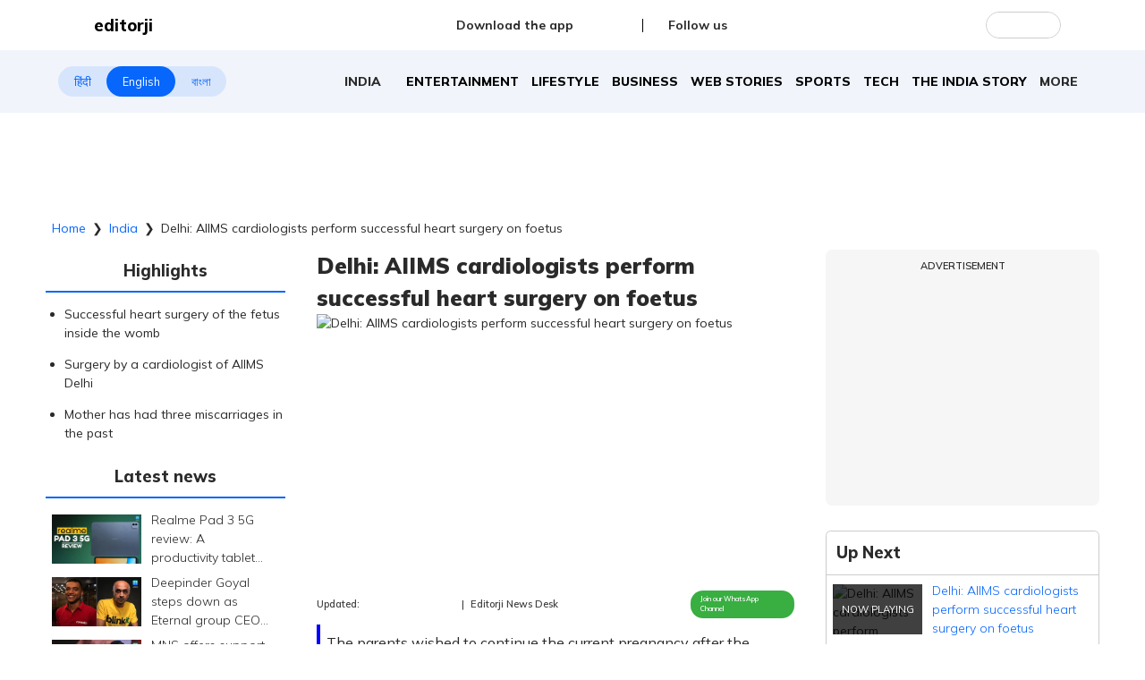

--- FILE ---
content_type: text/html; charset=utf-8
request_url: https://www.editorji.com/india-news/delhi-aiims-cardiologists-perform-successful-heart-surgery-on-foetus-1678874169393
body_size: 43456
content:
<!DOCTYPE html><html lang="en"><head><meta charSet="utf-8"/><title>Delhi: AIIMS cardiologists perform successful heart surgery on foetus | Editorji</title><meta name="description" content="AIIMS doctor perform successful heart surgery of unborn baby inside womb"/><meta name="keywords" content="AIIMS doctor"/><meta property="og:title" content="Delhi: AIIMS cardiologists perform successful heart surgery on fetus"/><meta property="og:description" content="AIIMS doctor perform successful heart surgery of unborn baby inside womb"/><meta property="og:type" content="website"/><meta property="og:site_name" content="Editorji"/><meta property="og:image" content="https://cdn.editorji.com/nFJLHWpukh.jpg"/><meta property="og:url" content="https://www.editorji.com/india-news/delhi-aiims-cardiologists-perform-successful-heart-surgery-on-foetus-1678874169393"/><meta property="fb:app_id" content="277033363050498"/><meta name="twitter:title" content="Delhi: AIIMS cardiologists perform successful heart surgery on fetus"/><meta name="twitter:description" content="AIIMS doctor perform successful heart surgery of unborn baby inside womb"/><meta name="twitter:card" content="summary_large_image"/><meta name="twitter:site" content="@editorji"/><meta name="twitter:creator" content="@editorji"/><meta name="twitter:image" content="https://cdn.editorji.com/nFJLHWpukh.jpg"/><meta name="image" content="https://cdn.editorji.com/nFJLHWpukh.jpg"/><link rel="canonical" href="https://www.editorji.com/india-news/delhi-aiims-cardiologists-perform-successful-heart-surgery-on-foetus-1678874169393"/><link rel="amphtml" href="https://www.editorji.com/amp/india-news/delhi-aiims-cardiologists-perform-successful-heart-surgery-on-foetus-1678874169393"/><meta name="viewport" content="width=device-width, initial-scale=1.0"/><meta http-equiv="X-UA-Compatible" content="IE=edge"/><meta name="language" content="en"/><meta name="dc.language" content="en"/><meta property="og:locale" content="en"/><meta property="og:image:width" content="1600"/><meta property="og:image:height" content="900"/><script type="application/ld+json">{"@context":"http://schema.org","@type":"NewsMediaOrganization","url":"https://www.editorji.com","name":"Editorji","alternateName":"EJ","logo":{"@type":"ImageObject","url":"https://cdn.editorji.com/cue-144.png","width":"144","height":"144"},"sameAs":["https://www.youtube.com/c/Editorji","https://twitter.com/editorji","https://www.facebook.com/editorji/","https://instagram.com/editorji/","https://in.linkedin.com/company/editorji"],"address":{"@type":"PostalAddress","addressLocality":"New Delhi","addressRegion":"india","postalCode":"110030","streetAddress":"3rd Floor, Plot B, Khasara No 360, Sultanpur","addressCountry":"IN"},"contactPoint":{"@type":"ContactPoint","Telephone":"+91-11-40356666","contactType":"Customer Service","areaServed":"IN"}}</script><script type="application/ld+json">{"@context":"https://schema.org","@type":"WebSite","url":"https://www.editorji.com","potentialAction":{"@type":"SearchAction","target":{"@type":"EntryPoint","urlTemplate":"https://www.editorji.com/search?q={search_term_string}"},"query-input":"required name=search_term_string"}}</script><script type="application/ld+json">{"@context":"https://schema.org","@graph":[{"@context":"https://schema.org","@type":"SiteNavigationElement","name":"India","url":"https://www.editorji.com/india-news"},{"@context":"https://schema.org","@type":"SiteNavigationElement","name":"Entertainment","url":"https://www.editorji.com/entertainment-news"},{"@context":"https://schema.org","@type":"SiteNavigationElement","name":"Lifestyle","url":"https://www.editorji.com/lifestyle-news"},{"@context":"https://schema.org","@type":"SiteNavigationElement","name":"Business","url":"https://www.editorji.com/business-news"},{"@context":"https://schema.org","@type":"SiteNavigationElement","name":"Web Stories","url":"https://www.editorji.com/web-stories"},{"@context":"https://schema.org","@type":"SiteNavigationElement","name":"Sports","url":"https://www.editorji.com/sports-news"},{"@context":"https://schema.org","@type":"SiteNavigationElement","name":"Tech","url":"https://www.editorji.com/tech-news"},{"@context":"https://schema.org","@type":"SiteNavigationElement","name":"The India Story","url":"https://www.editorji.com/editorji-specials/the-india-story"},{"@context":"https://schema.org","@type":"SiteNavigationElement","name":"World","url":"https://www.editorji.com/world-news"},{"@context":"https://schema.org","@type":"SiteNavigationElement","name":"Gadget Review","url":"https://www.editorji.com/tech-news/gadget-review"},{"@context":"https://schema.org","@type":"SiteNavigationElement","name":"Invest Smart","url":"https://www.editorji.com/business-news/invest-smart"},{"@context":"https://schema.org","@type":"SiteNavigationElement","name":"Trending","url":"https://www.editorji.com/trending-news"},{"@context":"https://schema.org","@type":"SiteNavigationElement","name":"Politics","url":"https://www.editorji.com/india-news/politics"},{"@context":"https://schema.org","@type":"SiteNavigationElement","name":"Crime","url":"https://www.editorji.com/crime-news"},{"@context":"https://schema.org","@type":"SiteNavigationElement","name":"Editorji specials","url":"https://www.editorji.com/editorji-specials"}]}</script><link rel="preload" as="image" imageSrcSet="/_next/image?url=https%3A%2F%2Fcdn.editorji.com%2FGyLyb3AsPQ.jpg&amp;w=640&amp;q=75 640w, /_next/image?url=https%3A%2F%2Fcdn.editorji.com%2FGyLyb3AsPQ.jpg&amp;w=750&amp;q=75 750w, /_next/image?url=https%3A%2F%2Fcdn.editorji.com%2FGyLyb3AsPQ.jpg&amp;w=828&amp;q=75 828w, /_next/image?url=https%3A%2F%2Fcdn.editorji.com%2FGyLyb3AsPQ.jpg&amp;w=1080&amp;q=75 1080w, /_next/image?url=https%3A%2F%2Fcdn.editorji.com%2FGyLyb3AsPQ.jpg&amp;w=1200&amp;q=75 1200w, /_next/image?url=https%3A%2F%2Fcdn.editorji.com%2FGyLyb3AsPQ.jpg&amp;w=1920&amp;q=75 1920w, /_next/image?url=https%3A%2F%2Fcdn.editorji.com%2FGyLyb3AsPQ.jpg&amp;w=2048&amp;q=75 2048w, /_next/image?url=https%3A%2F%2Fcdn.editorji.com%2FGyLyb3AsPQ.jpg&amp;w=3840&amp;q=75 3840w" imageSizes="100vw"/><link rel="preload" as="image" imageSrcSet="/_next/image?url=https%3A%2F%2Fcdn.editorji.com%2F1768995058655%2F6970b8f29ff9b_website-ej-2026-01-21t170044_img.0000000.jpg&amp;w=640&amp;q=75 640w, /_next/image?url=https%3A%2F%2Fcdn.editorji.com%2F1768995058655%2F6970b8f29ff9b_website-ej-2026-01-21t170044_img.0000000.jpg&amp;w=750&amp;q=75 750w, /_next/image?url=https%3A%2F%2Fcdn.editorji.com%2F1768995058655%2F6970b8f29ff9b_website-ej-2026-01-21t170044_img.0000000.jpg&amp;w=828&amp;q=75 828w, /_next/image?url=https%3A%2F%2Fcdn.editorji.com%2F1768995058655%2F6970b8f29ff9b_website-ej-2026-01-21t170044_img.0000000.jpg&amp;w=1080&amp;q=75 1080w, /_next/image?url=https%3A%2F%2Fcdn.editorji.com%2F1768995058655%2F6970b8f29ff9b_website-ej-2026-01-21t170044_img.0000000.jpg&amp;w=1200&amp;q=75 1200w, /_next/image?url=https%3A%2F%2Fcdn.editorji.com%2F1768995058655%2F6970b8f29ff9b_website-ej-2026-01-21t170044_img.0000000.jpg&amp;w=1920&amp;q=75 1920w, /_next/image?url=https%3A%2F%2Fcdn.editorji.com%2F1768995058655%2F6970b8f29ff9b_website-ej-2026-01-21t170044_img.0000000.jpg&amp;w=2048&amp;q=75 2048w, /_next/image?url=https%3A%2F%2Fcdn.editorji.com%2F1768995058655%2F6970b8f29ff9b_website-ej-2026-01-21t170044_img.0000000.jpg&amp;w=3840&amp;q=75 3840w" imageSizes="100vw"/><link rel="preload" as="image" imageSrcSet="/_next/image?url=https%3A%2F%2Fcdn.editorji.com%2F1768992892899%2F6970b07cdb970_website-ej-2026-01-21t162427_img.0000000.jpg&amp;w=640&amp;q=75 640w, /_next/image?url=https%3A%2F%2Fcdn.editorji.com%2F1768992892899%2F6970b07cdb970_website-ej-2026-01-21t162427_img.0000000.jpg&amp;w=750&amp;q=75 750w, /_next/image?url=https%3A%2F%2Fcdn.editorji.com%2F1768992892899%2F6970b07cdb970_website-ej-2026-01-21t162427_img.0000000.jpg&amp;w=828&amp;q=75 828w, /_next/image?url=https%3A%2F%2Fcdn.editorji.com%2F1768992892899%2F6970b07cdb970_website-ej-2026-01-21t162427_img.0000000.jpg&amp;w=1080&amp;q=75 1080w, /_next/image?url=https%3A%2F%2Fcdn.editorji.com%2F1768992892899%2F6970b07cdb970_website-ej-2026-01-21t162427_img.0000000.jpg&amp;w=1200&amp;q=75 1200w, /_next/image?url=https%3A%2F%2Fcdn.editorji.com%2F1768992892899%2F6970b07cdb970_website-ej-2026-01-21t162427_img.0000000.jpg&amp;w=1920&amp;q=75 1920w, /_next/image?url=https%3A%2F%2Fcdn.editorji.com%2F1768992892899%2F6970b07cdb970_website-ej-2026-01-21t162427_img.0000000.jpg&amp;w=2048&amp;q=75 2048w, /_next/image?url=https%3A%2F%2Fcdn.editorji.com%2F1768992892899%2F6970b07cdb970_website-ej-2026-01-21t162427_img.0000000.jpg&amp;w=3840&amp;q=75 3840w" imageSizes="100vw"/><link rel="preload" as="image" imageSrcSet="/_next/image?url=https%3A%2F%2Fcdn.editorji.com%2F1768986319314%2F697096cf4cc11_website-ej-2026-01-21t133817_img.0000000.jpg&amp;w=640&amp;q=75 640w, /_next/image?url=https%3A%2F%2Fcdn.editorji.com%2F1768986319314%2F697096cf4cc11_website-ej-2026-01-21t133817_img.0000000.jpg&amp;w=750&amp;q=75 750w, /_next/image?url=https%3A%2F%2Fcdn.editorji.com%2F1768986319314%2F697096cf4cc11_website-ej-2026-01-21t133817_img.0000000.jpg&amp;w=828&amp;q=75 828w, /_next/image?url=https%3A%2F%2Fcdn.editorji.com%2F1768986319314%2F697096cf4cc11_website-ej-2026-01-21t133817_img.0000000.jpg&amp;w=1080&amp;q=75 1080w, /_next/image?url=https%3A%2F%2Fcdn.editorji.com%2F1768986319314%2F697096cf4cc11_website-ej-2026-01-21t133817_img.0000000.jpg&amp;w=1200&amp;q=75 1200w, /_next/image?url=https%3A%2F%2Fcdn.editorji.com%2F1768986319314%2F697096cf4cc11_website-ej-2026-01-21t133817_img.0000000.jpg&amp;w=1920&amp;q=75 1920w, /_next/image?url=https%3A%2F%2Fcdn.editorji.com%2F1768986319314%2F697096cf4cc11_website-ej-2026-01-21t133817_img.0000000.jpg&amp;w=2048&amp;q=75 2048w, /_next/image?url=https%3A%2F%2Fcdn.editorji.com%2F1768986319314%2F697096cf4cc11_website-ej-2026-01-21t133817_img.0000000.jpg&amp;w=3840&amp;q=75 3840w" imageSizes="100vw"/><link rel="preload" as="image" imageSrcSet="/_next/image?url=https%3A%2F%2Fcdn.editorji.com%2F1768985243847%2F6970929bceb5e_website-ej-2026-01-21t141657_img.0000000.jpg&amp;w=640&amp;q=75 640w, /_next/image?url=https%3A%2F%2Fcdn.editorji.com%2F1768985243847%2F6970929bceb5e_website-ej-2026-01-21t141657_img.0000000.jpg&amp;w=750&amp;q=75 750w, /_next/image?url=https%3A%2F%2Fcdn.editorji.com%2F1768985243847%2F6970929bceb5e_website-ej-2026-01-21t141657_img.0000000.jpg&amp;w=828&amp;q=75 828w, /_next/image?url=https%3A%2F%2Fcdn.editorji.com%2F1768985243847%2F6970929bceb5e_website-ej-2026-01-21t141657_img.0000000.jpg&amp;w=1080&amp;q=75 1080w, /_next/image?url=https%3A%2F%2Fcdn.editorji.com%2F1768985243847%2F6970929bceb5e_website-ej-2026-01-21t141657_img.0000000.jpg&amp;w=1200&amp;q=75 1200w, /_next/image?url=https%3A%2F%2Fcdn.editorji.com%2F1768985243847%2F6970929bceb5e_website-ej-2026-01-21t141657_img.0000000.jpg&amp;w=1920&amp;q=75 1920w, /_next/image?url=https%3A%2F%2Fcdn.editorji.com%2F1768985243847%2F6970929bceb5e_website-ej-2026-01-21t141657_img.0000000.jpg&amp;w=2048&amp;q=75 2048w, /_next/image?url=https%3A%2F%2Fcdn.editorji.com%2F1768985243847%2F6970929bceb5e_website-ej-2026-01-21t141657_img.0000000.jpg&amp;w=3840&amp;q=75 3840w" imageSizes="100vw"/><link rel="preload" as="image" imageSrcSet="/_next/image?url=https%3A%2F%2Fcdn.editorji.com%2F1768981991032%2F697085e707bf5_website-ej-2026-01-21t132239_img.0000000.jpg&amp;w=640&amp;q=75 640w, /_next/image?url=https%3A%2F%2Fcdn.editorji.com%2F1768981991032%2F697085e707bf5_website-ej-2026-01-21t132239_img.0000000.jpg&amp;w=750&amp;q=75 750w, /_next/image?url=https%3A%2F%2Fcdn.editorji.com%2F1768981991032%2F697085e707bf5_website-ej-2026-01-21t132239_img.0000000.jpg&amp;w=828&amp;q=75 828w, /_next/image?url=https%3A%2F%2Fcdn.editorji.com%2F1768981991032%2F697085e707bf5_website-ej-2026-01-21t132239_img.0000000.jpg&amp;w=1080&amp;q=75 1080w, /_next/image?url=https%3A%2F%2Fcdn.editorji.com%2F1768981991032%2F697085e707bf5_website-ej-2026-01-21t132239_img.0000000.jpg&amp;w=1200&amp;q=75 1200w, /_next/image?url=https%3A%2F%2Fcdn.editorji.com%2F1768981991032%2F697085e707bf5_website-ej-2026-01-21t132239_img.0000000.jpg&amp;w=1920&amp;q=75 1920w, /_next/image?url=https%3A%2F%2Fcdn.editorji.com%2F1768981991032%2F697085e707bf5_website-ej-2026-01-21t132239_img.0000000.jpg&amp;w=2048&amp;q=75 2048w, /_next/image?url=https%3A%2F%2Fcdn.editorji.com%2F1768981991032%2F697085e707bf5_website-ej-2026-01-21t132239_img.0000000.jpg&amp;w=3840&amp;q=75 3840w" imageSizes="100vw"/><link rel="preload" as="image" imageSrcSet="/_next/image?url=https%3A%2F%2Fcdn.editorji.com%2Fl8HQeKLMkR.jpg&amp;w=640&amp;q=75 640w, /_next/image?url=https%3A%2F%2Fcdn.editorji.com%2Fl8HQeKLMkR.jpg&amp;w=750&amp;q=75 750w, /_next/image?url=https%3A%2F%2Fcdn.editorji.com%2Fl8HQeKLMkR.jpg&amp;w=828&amp;q=75 828w, /_next/image?url=https%3A%2F%2Fcdn.editorji.com%2Fl8HQeKLMkR.jpg&amp;w=1080&amp;q=75 1080w, /_next/image?url=https%3A%2F%2Fcdn.editorji.com%2Fl8HQeKLMkR.jpg&amp;w=1200&amp;q=75 1200w, /_next/image?url=https%3A%2F%2Fcdn.editorji.com%2Fl8HQeKLMkR.jpg&amp;w=1920&amp;q=75 1920w, /_next/image?url=https%3A%2F%2Fcdn.editorji.com%2Fl8HQeKLMkR.jpg&amp;w=2048&amp;q=75 2048w, /_next/image?url=https%3A%2F%2Fcdn.editorji.com%2Fl8HQeKLMkR.jpg&amp;w=3840&amp;q=75 3840w" imageSizes="100vw"/><link rel="preload" as="image" imageSrcSet="/_next/image?url=https%3A%2F%2Fcdn.editorji.com%2F1768984896073%2F6970914011d0c_website-ej-2026-01-21t141059_img.0000000.jpg&amp;w=640&amp;q=75 640w, /_next/image?url=https%3A%2F%2Fcdn.editorji.com%2F1768984896073%2F6970914011d0c_website-ej-2026-01-21t141059_img.0000000.jpg&amp;w=750&amp;q=75 750w, /_next/image?url=https%3A%2F%2Fcdn.editorji.com%2F1768984896073%2F6970914011d0c_website-ej-2026-01-21t141059_img.0000000.jpg&amp;w=828&amp;q=75 828w, /_next/image?url=https%3A%2F%2Fcdn.editorji.com%2F1768984896073%2F6970914011d0c_website-ej-2026-01-21t141059_img.0000000.jpg&amp;w=1080&amp;q=75 1080w, /_next/image?url=https%3A%2F%2Fcdn.editorji.com%2F1768984896073%2F6970914011d0c_website-ej-2026-01-21t141059_img.0000000.jpg&amp;w=1200&amp;q=75 1200w, /_next/image?url=https%3A%2F%2Fcdn.editorji.com%2F1768984896073%2F6970914011d0c_website-ej-2026-01-21t141059_img.0000000.jpg&amp;w=1920&amp;q=75 1920w, /_next/image?url=https%3A%2F%2Fcdn.editorji.com%2F1768984896073%2F6970914011d0c_website-ej-2026-01-21t141059_img.0000000.jpg&amp;w=2048&amp;q=75 2048w, /_next/image?url=https%3A%2F%2Fcdn.editorji.com%2F1768984896073%2F6970914011d0c_website-ej-2026-01-21t141059_img.0000000.jpg&amp;w=3840&amp;q=75 3840w" imageSizes="100vw"/><link rel="preload" as="image" imageSrcSet="/_next/image?url=https%3A%2F%2Fcdn.editorji.com%2F1768983823000%2F69708d0f00206_website-ej-2026-01-21t135256_img.0000000.jpg&amp;w=640&amp;q=75 640w, /_next/image?url=https%3A%2F%2Fcdn.editorji.com%2F1768983823000%2F69708d0f00206_website-ej-2026-01-21t135256_img.0000000.jpg&amp;w=750&amp;q=75 750w, /_next/image?url=https%3A%2F%2Fcdn.editorji.com%2F1768983823000%2F69708d0f00206_website-ej-2026-01-21t135256_img.0000000.jpg&amp;w=828&amp;q=75 828w, /_next/image?url=https%3A%2F%2Fcdn.editorji.com%2F1768983823000%2F69708d0f00206_website-ej-2026-01-21t135256_img.0000000.jpg&amp;w=1080&amp;q=75 1080w, /_next/image?url=https%3A%2F%2Fcdn.editorji.com%2F1768983823000%2F69708d0f00206_website-ej-2026-01-21t135256_img.0000000.jpg&amp;w=1200&amp;q=75 1200w, /_next/image?url=https%3A%2F%2Fcdn.editorji.com%2F1768983823000%2F69708d0f00206_website-ej-2026-01-21t135256_img.0000000.jpg&amp;w=1920&amp;q=75 1920w, /_next/image?url=https%3A%2F%2Fcdn.editorji.com%2F1768983823000%2F69708d0f00206_website-ej-2026-01-21t135256_img.0000000.jpg&amp;w=2048&amp;q=75 2048w, /_next/image?url=https%3A%2F%2Fcdn.editorji.com%2F1768983823000%2F69708d0f00206_website-ej-2026-01-21t135256_img.0000000.jpg&amp;w=3840&amp;q=75 3840w" imageSizes="100vw"/><link rel="preload" as="image" imageSrcSet="/_next/image?url=https%3A%2F%2Fcdn.editorji.com%2F1768977879822%2F697075d7c8bbe_website-ej-2026-01-21t121403_img.0000000.jpg&amp;w=640&amp;q=75 640w, /_next/image?url=https%3A%2F%2Fcdn.editorji.com%2F1768977879822%2F697075d7c8bbe_website-ej-2026-01-21t121403_img.0000000.jpg&amp;w=750&amp;q=75 750w, /_next/image?url=https%3A%2F%2Fcdn.editorji.com%2F1768977879822%2F697075d7c8bbe_website-ej-2026-01-21t121403_img.0000000.jpg&amp;w=828&amp;q=75 828w, /_next/image?url=https%3A%2F%2Fcdn.editorji.com%2F1768977879822%2F697075d7c8bbe_website-ej-2026-01-21t121403_img.0000000.jpg&amp;w=1080&amp;q=75 1080w, /_next/image?url=https%3A%2F%2Fcdn.editorji.com%2F1768977879822%2F697075d7c8bbe_website-ej-2026-01-21t121403_img.0000000.jpg&amp;w=1200&amp;q=75 1200w, /_next/image?url=https%3A%2F%2Fcdn.editorji.com%2F1768977879822%2F697075d7c8bbe_website-ej-2026-01-21t121403_img.0000000.jpg&amp;w=1920&amp;q=75 1920w, /_next/image?url=https%3A%2F%2Fcdn.editorji.com%2F1768977879822%2F697075d7c8bbe_website-ej-2026-01-21t121403_img.0000000.jpg&amp;w=2048&amp;q=75 2048w, /_next/image?url=https%3A%2F%2Fcdn.editorji.com%2F1768977879822%2F697075d7c8bbe_website-ej-2026-01-21t121403_img.0000000.jpg&amp;w=3840&amp;q=75 3840w" imageSizes="100vw"/><link rel="preload" as="image" imageSrcSet="/_next/image?url=https%3A%2F%2Fcdn.editorji.com%2F1768975857298%2F69706df148ba2_website-ej-2026-01-21t114011_img.0000000.jpg&amp;w=640&amp;q=75 640w, /_next/image?url=https%3A%2F%2Fcdn.editorji.com%2F1768975857298%2F69706df148ba2_website-ej-2026-01-21t114011_img.0000000.jpg&amp;w=750&amp;q=75 750w, /_next/image?url=https%3A%2F%2Fcdn.editorji.com%2F1768975857298%2F69706df148ba2_website-ej-2026-01-21t114011_img.0000000.jpg&amp;w=828&amp;q=75 828w, /_next/image?url=https%3A%2F%2Fcdn.editorji.com%2F1768975857298%2F69706df148ba2_website-ej-2026-01-21t114011_img.0000000.jpg&amp;w=1080&amp;q=75 1080w, /_next/image?url=https%3A%2F%2Fcdn.editorji.com%2F1768975857298%2F69706df148ba2_website-ej-2026-01-21t114011_img.0000000.jpg&amp;w=1200&amp;q=75 1200w, /_next/image?url=https%3A%2F%2Fcdn.editorji.com%2F1768975857298%2F69706df148ba2_website-ej-2026-01-21t114011_img.0000000.jpg&amp;w=1920&amp;q=75 1920w, /_next/image?url=https%3A%2F%2Fcdn.editorji.com%2F1768975857298%2F69706df148ba2_website-ej-2026-01-21t114011_img.0000000.jpg&amp;w=2048&amp;q=75 2048w, /_next/image?url=https%3A%2F%2Fcdn.editorji.com%2F1768975857298%2F69706df148ba2_website-ej-2026-01-21t114011_img.0000000.jpg&amp;w=3840&amp;q=75 3840w" imageSizes="100vw"/><link rel="preload" as="image" imageSrcSet="/_next/image?url=https%3A%2F%2Fcdn.editorji.com%2F1768970060078%2F6970649dd4856_website-ej-2026-01-21t110050_img.0000000.jpg&amp;w=640&amp;q=75 640w, /_next/image?url=https%3A%2F%2Fcdn.editorji.com%2F1768970060078%2F6970649dd4856_website-ej-2026-01-21t110050_img.0000000.jpg&amp;w=750&amp;q=75 750w, /_next/image?url=https%3A%2F%2Fcdn.editorji.com%2F1768970060078%2F6970649dd4856_website-ej-2026-01-21t110050_img.0000000.jpg&amp;w=828&amp;q=75 828w, /_next/image?url=https%3A%2F%2Fcdn.editorji.com%2F1768970060078%2F6970649dd4856_website-ej-2026-01-21t110050_img.0000000.jpg&amp;w=1080&amp;q=75 1080w, /_next/image?url=https%3A%2F%2Fcdn.editorji.com%2F1768970060078%2F6970649dd4856_website-ej-2026-01-21t110050_img.0000000.jpg&amp;w=1200&amp;q=75 1200w, /_next/image?url=https%3A%2F%2Fcdn.editorji.com%2F1768970060078%2F6970649dd4856_website-ej-2026-01-21t110050_img.0000000.jpg&amp;w=1920&amp;q=75 1920w, /_next/image?url=https%3A%2F%2Fcdn.editorji.com%2F1768970060078%2F6970649dd4856_website-ej-2026-01-21t110050_img.0000000.jpg&amp;w=2048&amp;q=75 2048w, /_next/image?url=https%3A%2F%2Fcdn.editorji.com%2F1768970060078%2F6970649dd4856_website-ej-2026-01-21t110050_img.0000000.jpg&amp;w=3840&amp;q=75 3840w" imageSizes="100vw"/><meta name="next-head-count" content="26"/><meta name="theme-color" content="#0766fb"/><meta name="google" content="notranslate"/><link rel="manifest" href="/manifest.json"/><meta name="robots" content="max-image-preview:large"/><meta name="google-site-verification" content="o1Hy40OgtghG8uOzR2Fs30wLF9gFOdwj7PMDWYmRqX4"/><meta property="fb:pages" content="394531287778246"/><meta property="fb:pages" content="104610028104436"/><meta name="referrer" content="no-referrer-when-downgrade"/><meta property="fb:pages" content="2077783725571679"/><script async="" src="https://pagead2.googlesyndication.com/pagead/js/adsbygoogle.js?client=ca-pub-2037469419380913" crossorigin="anonymous"></script><link rel="favicon" type="image/x-icon" href="/favicon.ico"/><link rel="apple-touch-icon" sizes="180x180" href="/images/logo/apple-touch-icon.png"/><link rel="manifest" href="/manifest.json"/><link rel="preconnect" href="https://fonts.gstatic.com"/><link rel="preconnect" href="https://www.google.com/"/><link rel="preconnect" href="https://www.google-analytics.com/"/><link rel="preconnect" href="https://www.facebook.com"/><link rel="preconnect" href="https://node-api.editorji.com"/><link rel="preconnect" href="https://connect.facebook.net"/><script async="" src="https://www.googletagmanager.com/gtag/js?id=G-ZR8YB11F8X"></script><script>window.dataLayer = window.dataLayer || [];
                  function gtag(){dataLayer.push(arguments);}
                  gtag('js', new Date());
                  gtag('config', 'G-ZR8YB11F8X');</script><script id="comScore">
              var _comscore = _comscore || [];
              _comscore.push({ c1: "2", c2: "40192656", options: { enableFirstPartyCookie: "true" }});
              (function() {
                var s = document.createElement("script"), el = document.getElementsByTagName("script")[0]; s.async = true;
                s.src = "https://sb.scorecardresearch.com/cs/40192656/beacon.js";
                el.parentNode.insertBefore(s, el);
              })();
        </script><noscript>
                <img src="https://sb.scorecardresearch.com/p?c1=2&amp;c2=40192656&amp;cv=3.6.0&amp;cj=1"></noscript><script async="" src="https://securepubads.g.doubleclick.net/tag/js/gpt.js"></script><script id="punjabGovAd">
                  window.googletag = window.googletag || {cmd: []};
                  googletag.cmd.push(function() {
                    googletag.defineSlot('/22613720316/punjabgov300x250', [300, 250], 'div-gpt-ad-1707056666797-0').addService(googletag.pubads());
                  googletag.defineSlot('/22613720316/Ad_unit_2_300X250', [300, 250], 'div-gpt-ad-1707719925412-0').addService(googletag.pubads());
                  googletag.defineSlot('/22613720316/Adunit3_English_300x250', [300, 250], 'div-gpt-ad-1723444689637-0').addService(googletag.pubads());

                    googletag.defineSlot('/22613720316/Adunit_300x100', [300, 100], 'div-gpt-ad-1707126721615-0').addService(googletag.pubads());
                    googletag.defineSlot('/22613720316/Adunit_728x90', [728, 90], 'div-gpt-ad-1707127217841-0').addService(googletag.pubads());
                    googletag.pubads().enableSingleRequest();
                    googletag.enableServices();
                  });
                  </script><script id="NewsArticleSchema" type="application/ld+json" data-nscript="beforeInteractive">{"@context":"https://schema.org/","@type":"NewsArticle","mainEntityOfPage":{"@type":"WebPage","@id":"https://www.editorji.com/india-news/delhi-aiims-cardiologists-perform-successful-heart-surgery-on-foetus-1678874169393"},"headline":"Delhi: AIIMS cardiologists perform successful heart surgery on foetus","description":"AIIMS doctor perform successful heart surgery of unborn baby inside womb","articleBody":"A team of Delhi AIIMS doctors successfully performed a risky heart surgery on a foetus inside a mother's womb. Doctors said both mother and child are doing fine, adding that the balloon dilation surgery was performed to enlarge the valves of the unborn baby's grape-sized heart.\r\nThe operation was done in 90 seconds, according to the doctors. The 28-year-old mother, who has suffered three miscarriages, and her husband expressed their desire to continue the current pregnancy and agreed to the surgery after doctors told them about their baby's heart condition.&nbsp;\r\nAlso watch: Sushmita Sen undergoes angioplasty after heart attack, is doing fine now","datePublished":"2023-03-15T15:26:09.000+05:30","dateModified":"2023-03-17T13:14:02.000+05:30","image":{"@type":"ImageObject","url":"https://cdn.editorji.com/1678874169393/641196395fea8_aiims-cardiologists-perform-successful-heart-surgery-on-foetus-sahilk_img.0000000.jpg","width":1200,"height":900},"author":{"@type":"Person","name":"Editorji News Desk","url":"https://www.editorji.com/author/editorji-news-desk"},"publisher":{"@type":"NewsMediaOrganization","name":"Editorji","sameAs":"https://www.editorji.com","logo":{"@type":"ImageObject","url":"https://cdn.editorji.com/cue-144.png","width":"144","height":"144"}},"isAccessibleForFree":false,"hasPart":{"@type":"WebPageElement","isAccessibleForFree":true,"cssSelector":".paywall"}}</script><script id="BreadcrumbSchema" type="application/ld+json" data-nscript="beforeInteractive">{"@context":"https://schema.org/","@type":"BreadcrumbList","itemListElement":[{"@type":"ListItem","position":1,"name":"Home","item":"https://www.editorji.com"},{"@type":"ListItem","position":2,"name":"india news","item":"https://www.editorji.com/india-news"},{"@type":"ListItem","position":3,"name":"delhi aiims cardiologists perform successful heart surgery on foetus 1678874169393","item":"https://www.editorji.com/india-news/delhi-aiims-cardiologists-perform-successful-heart-surgery-on-foetus-1678874169393"}]}</script><script id="videoObjectSchema" type="application/ld+json" data-nscript="beforeInteractive">{"@context":"http://schema.org","@type":"VideoObject","mainEntityOfPage":{"@type":"WebPage","@id":"https://www.editorji.com/india-news/delhi-aiims-cardiologists-perform-successful-heart-surgery-on-foetus-1678874169393"},"headline":"Delhi: AIIMS cardiologists perform successful heart surgery on foetus","description":"AIIMS doctor perform successful heart surgery of unborn baby inside womb","inLanguage":"en-US","name":"Delhi: AIIMS cardiologists perform successful heart surgery on foetus","datePublished":"2023-03-15T15:26:09.000+05:30","uploadDate":"2023-03-15T15:26:09.000+05:30","thumbnailUrl":"https://cdn.editorji.com/1678874169393/641196395fea8_aiims-cardiologists-perform-successful-heart-surgery-on-foetus-sahilk_img.0000000.jpg","contentUrl":"https://cdn.editorji.com/cue_ts/output/hls/641196395fea8_aiims-cardiologists-perform-successful-heart-surgery-on-foetus-sahilk.m3u8","embedUrl":"https://www.editorji.com/india-news/delhi-aiims-cardiologists-perform-successful-heart-surgery-on-foetus-1678874169393","duration":"T00M38S","image":{"@type":"ImageObject","url":"https://cdn.editorji.com/1678874169393/641196395fea8_aiims-cardiologists-perform-successful-heart-surgery-on-foetus-sahilk_img.0000000.jpg","height":900,"width":1200},"dateModified":"2023-03-17T13:14:02.000+05:30","author":{"@type":"Person","name":"Editorji News Desk","url":"https://www.editorji.com/author/editorji-news-desk"},"publisher":{"@type":"NewsMediaOrganization","name":"Editorji","sameAs":"https://www.editorji.com","logo":{"@type":"ImageObject","url":"https://cdn.editorji.com/cue-144.png","width":"144","height":"144"}}}</script><script id="WebPageSchema" type="application/ld+json" data-nscript="beforeInteractive">{"@context":"http://schema.org","@type":"WebPage","inLanguage":"en","name":"Delhi: AIIMS cardiologists perform successful heart surgery on foetus","description":"AIIMS doctor perform successful heart surgery of unborn baby inside womb","url":"https://www.editorji.com/india-news/delhi-aiims-cardiologists-perform-successful-heart-surgery-on-foetus-1678874169393","keywords":"AIIMS doctor","Specialty":"https://schema.org/NewsMediaOrganization","mainContentOfPage":"News"}</script><link rel="preload" href="/_next/static/css/c259e59a8c3eebcd.css" as="style"/><link rel="stylesheet" href="/_next/static/css/c259e59a8c3eebcd.css" data-n-g=""/><link rel="preload" href="/_next/static/css/31eb0643e5a8c2c3.css" as="style"/><link rel="stylesheet" href="/_next/static/css/31eb0643e5a8c2c3.css" data-n-p=""/><link rel="preload" href="/_next/static/css/6aa93e0188cecc5e.css" as="style"/><link rel="stylesheet" href="/_next/static/css/6aa93e0188cecc5e.css"/><link rel="preload" href="/_next/static/css/7d5b8e56c8b2110c.css" as="style"/><link rel="stylesheet" href="/_next/static/css/7d5b8e56c8b2110c.css"/><link rel="preload" href="/_next/static/css/7339a572667f0431.css" as="style"/><link rel="stylesheet" href="/_next/static/css/7339a572667f0431.css"/><noscript data-n-css=""></noscript><script defer="" nomodule="" src="/_next/static/chunks/polyfills-c67a75d1b6f99dc8.js"></script><script defer="" src="/_next/static/chunks/476-316c56433c35b9a6.js"></script><script defer="" src="/_next/static/chunks/9245.332f79e31604e0f5.js"></script><script defer="" src="/_next/static/chunks/1865.bc40967ea317ac24.js"></script><script defer="" src="/_next/static/chunks/7767.01548c1e24b1a15b.js"></script><script defer="" src="/_next/static/chunks/d6e1aeb5.729d62d4660736da.js"></script><script defer="" src="/_next/static/chunks/9426.352707a3ec68083e.js"></script><script src="/_next/static/chunks/webpack-d3fc2e156c580fcb.js" defer=""></script><script src="/_next/static/chunks/framework-839af705687712fa.js" defer=""></script><script src="/_next/static/chunks/main-ea37b7a72052a654.js" defer=""></script><script src="/_next/static/chunks/pages/_app-1ec4ba47d842bdb8.js" defer=""></script><script src="/_next/static/chunks/8518-c5653f5a06ba896a.js" defer=""></script><script src="/_next/static/chunks/4257-5bacf4dcbc7ba1db.js" defer=""></script><script src="/_next/static/chunks/pages/%5B...slug%5D-8dbedc6500f1f1c4.js" defer=""></script><script src="/_next/static/lcW6F_jDGirzZhSvmYeB6/_buildManifest.js" defer=""></script><script src="/_next/static/lcW6F_jDGirzZhSvmYeB6/_ssgManifest.js" defer=""></script></head><body class=""><div id="__next"><style>
      #nprogress {
        pointer-events: none;
      }
      #nprogress .bar {
        background: #29D;
        position: fixed;
        z-index: 9999;
        top: 0;
        left: 0;
        width: 100%;
        height: 3px;
      }
      #nprogress .peg {
        display: block;
        position: absolute;
        right: 0px;
        width: 100px;
        height: 100%;
        box-shadow: 0 0 10px #29D, 0 0 5px #29D;
        opacity: 1;
        -webkit-transform: rotate(3deg) translate(0px, -4px);
        -ms-transform: rotate(3deg) translate(0px, -4px);
        transform: rotate(3deg) translate(0px, -4px);
      }
      #nprogress .spinner {
        display: block;
        position: fixed;
        z-index: 1031;
        top: 15px;
        right: 15px;
      }
      #nprogress .spinner-icon {
        width: 18px;
        height: 18px;
        box-sizing: border-box;
        border: solid 2px transparent;
        border-top-color: #29D;
        border-left-color: #29D;
        border-radius: 50%;
        -webkit-animation: nprogresss-spinner 400ms linear infinite;
        animation: nprogress-spinner 400ms linear infinite;
      }
      .nprogress-custom-parent {
        overflow: hidden;
        position: relative;
      }
      .nprogress-custom-parent #nprogress .spinner,
      .nprogress-custom-parent #nprogress .bar {
        position: absolute;
      }
      @-webkit-keyframes nprogress-spinner {
        0% {
          -webkit-transform: rotate(0deg);
        }
        100% {
          -webkit-transform: rotate(360deg);
        }
      }
      @keyframes nprogress-spinner {
        0% {
          transform: rotate(0deg);
        }
        100% {
          transform: rotate(360deg);
        }
      }
    </style><div class="consentPaywall" id="conscent-paywall"></div><header class="header "><div class="superHeader"><div class="linkContainer"><a class="logo" href="/"><span style="box-sizing:border-box;display:inline-block;overflow:hidden;width:initial;height:initial;background:none;opacity:1;border:0;margin:0;padding:0;position:relative;max-width:100%"><span style="box-sizing:border-box;display:block;width:initial;height:initial;background:none;opacity:1;border:0;margin:0;padding:0;max-width:100%"><img style="display:block;max-width:100%;width:initial;height:initial;background:none;opacity:1;border:0;margin:0;padding:0" alt="" aria-hidden="true" src="data:image/svg+xml,%3csvg%20xmlns=%27http://www.w3.org/2000/svg%27%20version=%271.1%27%20width=%2736%27%20height=%2736%27/%3e"/></span><img alt="editorji" title="editorji" src="[data-uri]" decoding="async" data-nimg="intrinsic" style="position:absolute;top:0;left:0;bottom:0;right:0;box-sizing:border-box;padding:0;border:none;margin:auto;display:block;width:0;height:0;min-width:100%;max-width:100%;min-height:100%;max-height:100%"/><noscript><img alt="editorji" title="editorji" srcSet="/_next/static/media/editorji-logo.315dfc7b.svg 1x, /_next/static/media/editorji-logo.315dfc7b.svg 2x" src="/_next/static/media/editorji-logo.315dfc7b.svg" decoding="async" data-nimg="intrinsic" style="position:absolute;top:0;left:0;bottom:0;right:0;box-sizing:border-box;padding:0;border:none;margin:auto;display:block;width:0;height:0;min-width:100%;max-width:100%;min-height:100%;max-height:100%" loading="lazy"/></noscript></span><div class="text" data-lang="">editorji</div></a><a class="punchline lg-only" href="/"><span style="box-sizing:border-box;display:inline-block;overflow:hidden;width:initial;height:initial;background:none;opacity:1;border:0;margin:0;padding:0;position:relative;max-width:100%"><span style="box-sizing:border-box;display:block;width:initial;height:initial;background:none;opacity:1;border:0;margin:0;padding:0;max-width:100%"><img style="display:block;max-width:100%;width:initial;height:initial;background:none;opacity:1;border:0;margin:0;padding:0" alt="" aria-hidden="true" src="data:image/svg+xml,%3csvg%20xmlns=%27http://www.w3.org/2000/svg%27%20version=%271.1%27%20width=%27120%27%20height=%2718%27/%3e"/></span><img alt="News that fits you" title="News that fits you" src="[data-uri]" decoding="async" data-nimg="intrinsic" style="position:absolute;top:0;left:0;bottom:0;right:0;box-sizing:border-box;padding:0;border:none;margin:auto;display:block;width:0;height:0;min-width:100%;max-width:100%;min-height:100%;max-height:100%"/><noscript><img alt="News that fits you" title="News that fits you" srcSet="/_next/image?url=%2F_next%2Fstatic%2Fmedia%2FPunchline_english.6ff7bc51.png&amp;w=128&amp;q=75 1x, /_next/image?url=%2F_next%2Fstatic%2Fmedia%2FPunchline_english.6ff7bc51.png&amp;w=256&amp;q=75 2x" src="/_next/image?url=%2F_next%2Fstatic%2Fmedia%2FPunchline_english.6ff7bc51.png&amp;w=256&amp;q=75" decoding="async" data-nimg="intrinsic" style="position:absolute;top:0;left:0;bottom:0;right:0;box-sizing:border-box;padding:0;border:none;margin:auto;display:block;width:0;height:0;min-width:100%;max-width:100%;min-height:100%;max-height:100%" loading="lazy"/></noscript></span></a><form class="searchBox " method="GET" action="/search"><input type="text" id="searchInput" name="q" placeholder="Search" autoComplete="off" required=""/><button type="submit" class="searchButton"><span style="box-sizing:border-box;display:inline-block;overflow:hidden;width:18px;height:18px;background:none;opacity:1;border:0;margin:0;padding:0;position:relative"><img alt="Search Icon" title="Search" src="[data-uri]" decoding="async" data-nimg="fixed" class="icon" style="position:absolute;top:0;left:0;bottom:0;right:0;box-sizing:border-box;padding:0;border:none;margin:auto;display:block;width:0;height:0;min-width:100%;max-width:100%;min-height:100%;max-height:100%"/><noscript><img alt="Search Icon" title="Search" srcSet="/_next/static/media/search.5cf1744b.svg 1x, /_next/static/media/search.5cf1744b.svg 2x" src="/_next/static/media/search.5cf1744b.svg" decoding="async" data-nimg="fixed" style="position:absolute;top:0;left:0;bottom:0;right:0;box-sizing:border-box;padding:0;border:none;margin:auto;display:block;width:0;height:0;min-width:100%;max-width:100%;min-height:100%;max-height:100%" class="icon" loading="lazy"/></noscript></span></button><button type="button" class="closeButton"><span style="box-sizing:border-box;display:inline-block;overflow:hidden;width:18px;height:18px;background:none;opacity:1;border:0;margin:0;padding:0;position:relative"><img alt="Close Icon" title="Close" src="[data-uri]" decoding="async" data-nimg="fixed" class="icon" style="position:absolute;top:0;left:0;bottom:0;right:0;box-sizing:border-box;padding:0;border:none;margin:auto;display:block;width:0;height:0;min-width:100%;max-width:100%;min-height:100%;max-height:100%"/><noscript><img alt="Close Icon" title="Close" srcSet="/_next/static/media/close.16627a6b.svg 1x, /_next/static/media/close.16627a6b.svg 2x" src="/_next/static/media/close.16627a6b.svg" decoding="async" data-nimg="fixed" style="position:absolute;top:0;left:0;bottom:0;right:0;box-sizing:border-box;padding:0;border:none;margin:auto;display:block;width:0;height:0;min-width:100%;max-width:100%;min-height:100%;max-height:100%" class="icon" loading="lazy"/></noscript></span></button></form><div><div class="follow-links_downloaWrapperApp__sHusH follow-links_fromHeader__nqcnA"><div class="follow-links_label__q0Y3U follow-links_labelHeader__NKETG false">Download the app</div><a href="https://play.google.com/store/apps/details?id=com.app.editorji" target="_blank" rel="nofollow" class="follow-links_link__8UipX undefined false"><span style="box-sizing:border-box;display:inline-block;overflow:hidden;width:initial;height:initial;background:none;opacity:1;border:0;margin:0;padding:0;position:relative;max-width:100%"><span style="box-sizing:border-box;display:block;width:initial;height:initial;background:none;opacity:1;border:0;margin:0;padding:0;max-width:100%"><img style="display:block;max-width:100%;width:initial;height:initial;background:none;opacity:1;border:0;margin:0;padding:0" alt="" aria-hidden="true" src="data:image/svg+xml,%3csvg%20xmlns=%27http://www.w3.org/2000/svg%27%20version=%271.1%27%20width=%2716%27%20height=%2716%27/%3e"/></span><img alt="editorji" title="editorji" src="[data-uri]" decoding="async" data-nimg="intrinsic" class="" style="position:absolute;top:0;left:0;bottom:0;right:0;box-sizing:border-box;padding:0;border:none;margin:auto;display:block;width:0;height:0;min-width:100%;max-width:100%;min-height:100%;max-height:100%"/><noscript><img alt="editorji" title="editorji" srcSet="/_next/image?url=%2Fimages%2Ficons%2Fplaystore.png&amp;w=16&amp;q=75 1x, /_next/image?url=%2Fimages%2Ficons%2Fplaystore.png&amp;w=32&amp;q=75 2x" src="/_next/image?url=%2Fimages%2Ficons%2Fplaystore.png&amp;w=32&amp;q=75" decoding="async" data-nimg="intrinsic" style="position:absolute;top:0;left:0;bottom:0;right:0;box-sizing:border-box;padding:0;border:none;margin:auto;display:block;width:0;height:0;min-width:100%;max-width:100%;min-height:100%;max-height:100%" class="" loading="lazy"/></noscript></span></a><a href="https://apps.apple.com/us/app/editor-ji/id1385353252?ls=1" target="_blank" rel="nofollow" class="follow-links_link__8UipX undefined false"><span style="box-sizing:border-box;display:inline-block;overflow:hidden;width:initial;height:initial;background:none;opacity:1;border:0;margin:0;padding:0;position:relative;max-width:100%"><span style="box-sizing:border-box;display:block;width:initial;height:initial;background:none;opacity:1;border:0;margin:0;padding:0;max-width:100%"><img style="display:block;max-width:100%;width:initial;height:initial;background:none;opacity:1;border:0;margin:0;padding:0" alt="" aria-hidden="true" src="data:image/svg+xml,%3csvg%20xmlns=%27http://www.w3.org/2000/svg%27%20version=%271.1%27%20width=%2716%27%20height=%2716%27/%3e"/></span><img alt="editorji" title="editorji" src="[data-uri]" decoding="async" data-nimg="intrinsic" class="" style="position:absolute;top:0;left:0;bottom:0;right:0;box-sizing:border-box;padding:0;border:none;margin:auto;display:block;width:0;height:0;min-width:100%;max-width:100%;min-height:100%;max-height:100%"/><noscript><img alt="editorji" title="editorji" srcSet="/_next/image?url=%2Fimages%2Ficons%2Fapp-store.png&amp;w=16&amp;q=75 1x, /_next/image?url=%2Fimages%2Ficons%2Fapp-store.png&amp;w=32&amp;q=75 2x" src="/_next/image?url=%2Fimages%2Ficons%2Fapp-store.png&amp;w=32&amp;q=75" decoding="async" data-nimg="intrinsic" style="position:absolute;top:0;left:0;bottom:0;right:0;box-sizing:border-box;padding:0;border:none;margin:auto;display:block;width:0;height:0;min-width:100%;max-width:100%;min-height:100%;max-height:100%" class="" loading="lazy"/></noscript></span></a></div></div><div class="linkSeparator"></div><div class="follow-links_container__vXgB8 follow-links_containerHeader__25O0W false"><div class="follow-links_followUsWrraper__E0EzO follow-links_fromHeader__nqcnA false"><div class="follow-links_label__q0Y3U follow-links_labelHeader__NKETG false">Follow us</div><a href="https://www.youtube.com/c/Editorji" target="_blank" rel="noreferrer" class="follow-links_link__8UipX undefined false"><span style="box-sizing:border-box;display:inline-block;overflow:hidden;width:initial;height:initial;background:none;opacity:1;border:0;margin:0;padding:0;position:relative;max-width:100%"><span style="box-sizing:border-box;display:block;width:initial;height:initial;background:none;opacity:1;border:0;margin:0;padding:0;max-width:100%"><img style="display:block;max-width:100%;width:initial;height:initial;background:none;opacity:1;border:0;margin:0;padding:0" alt="" aria-hidden="true" src="data:image/svg+xml,%3csvg%20xmlns=%27http://www.w3.org/2000/svg%27%20version=%271.1%27%20width=%2720%27%20height=%2720%27/%3e"/></span><img alt="Youtube" title="Youtube" src="[data-uri]" decoding="async" data-nimg="intrinsic" style="position:absolute;top:0;left:0;bottom:0;right:0;box-sizing:border-box;padding:0;border:none;margin:auto;display:block;width:0;height:0;min-width:100%;max-width:100%;min-height:100%;max-height:100%"/><noscript><img alt="Youtube" title="Youtube" srcSet="/_next/image?url=%2Fimages%2Ficons%2Fyoutube.png&amp;w=32&amp;q=75 1x, /_next/image?url=%2Fimages%2Ficons%2Fyoutube.png&amp;w=48&amp;q=75 2x" src="/_next/image?url=%2Fimages%2Ficons%2Fyoutube.png&amp;w=48&amp;q=75" decoding="async" data-nimg="intrinsic" style="position:absolute;top:0;left:0;bottom:0;right:0;box-sizing:border-box;padding:0;border:none;margin:auto;display:block;width:0;height:0;min-width:100%;max-width:100%;min-height:100%;max-height:100%" loading="lazy"/></noscript></span></a><a href="https://twitter.com/editorji" target="_blank" rel="noreferrer" class="follow-links_link__8UipX undefined false"><span style="box-sizing:border-box;display:inline-block;overflow:hidden;width:initial;height:initial;background:none;opacity:1;border:0;margin:0;padding:0;position:relative;max-width:100%"><span style="box-sizing:border-box;display:block;width:initial;height:initial;background:none;opacity:1;border:0;margin:0;padding:0;max-width:100%"><img style="display:block;max-width:100%;width:initial;height:initial;background:none;opacity:1;border:0;margin:0;padding:0" alt="" aria-hidden="true" src="data:image/svg+xml,%3csvg%20xmlns=%27http://www.w3.org/2000/svg%27%20version=%271.1%27%20width=%2720%27%20height=%2720%27/%3e"/></span><img alt="Twitter" title="Twitter" src="[data-uri]" decoding="async" data-nimg="intrinsic" style="position:absolute;top:0;left:0;bottom:0;right:0;box-sizing:border-box;padding:0;border:none;margin:auto;display:block;width:0;height:0;min-width:100%;max-width:100%;min-height:100%;max-height:100%"/><noscript><img alt="Twitter" title="Twitter" srcSet="/_next/image?url=%2Fimages%2Ficons%2Ftwitter.png&amp;w=32&amp;q=75 1x, /_next/image?url=%2Fimages%2Ficons%2Ftwitter.png&amp;w=48&amp;q=75 2x" src="/_next/image?url=%2Fimages%2Ficons%2Ftwitter.png&amp;w=48&amp;q=75" decoding="async" data-nimg="intrinsic" style="position:absolute;top:0;left:0;bottom:0;right:0;box-sizing:border-box;padding:0;border:none;margin:auto;display:block;width:0;height:0;min-width:100%;max-width:100%;min-height:100%;max-height:100%" loading="lazy"/></noscript></span></a><a href="https://www.facebook.com/editorji/" target="_blank" rel="noreferrer" class="follow-links_link__8UipX undefined false"><span style="box-sizing:border-box;display:inline-block;overflow:hidden;width:initial;height:initial;background:none;opacity:1;border:0;margin:0;padding:0;position:relative;max-width:100%"><span style="box-sizing:border-box;display:block;width:initial;height:initial;background:none;opacity:1;border:0;margin:0;padding:0;max-width:100%"><img style="display:block;max-width:100%;width:initial;height:initial;background:none;opacity:1;border:0;margin:0;padding:0" alt="" aria-hidden="true" src="data:image/svg+xml,%3csvg%20xmlns=%27http://www.w3.org/2000/svg%27%20version=%271.1%27%20width=%2720%27%20height=%2720%27/%3e"/></span><img alt="facebook" title="facebook" src="[data-uri]" decoding="async" data-nimg="intrinsic" style="position:absolute;top:0;left:0;bottom:0;right:0;box-sizing:border-box;padding:0;border:none;margin:auto;display:block;width:0;height:0;min-width:100%;max-width:100%;min-height:100%;max-height:100%"/><noscript><img alt="facebook" title="facebook" srcSet="/_next/image?url=%2Fimages%2Ficons%2Ffacebook.png&amp;w=32&amp;q=75 1x, /_next/image?url=%2Fimages%2Ficons%2Ffacebook.png&amp;w=48&amp;q=75 2x" src="/_next/image?url=%2Fimages%2Ficons%2Ffacebook.png&amp;w=48&amp;q=75" decoding="async" data-nimg="intrinsic" style="position:absolute;top:0;left:0;bottom:0;right:0;box-sizing:border-box;padding:0;border:none;margin:auto;display:block;width:0;height:0;min-width:100%;max-width:100%;min-height:100%;max-height:100%" loading="lazy"/></noscript></span></a><a href="https://instagram.com/editorji/" target="_blank" rel="noreferrer" class="follow-links_link__8UipX undefined false"><span style="box-sizing:border-box;display:inline-block;overflow:hidden;width:initial;height:initial;background:none;opacity:1;border:0;margin:0;padding:0;position:relative;max-width:100%"><span style="box-sizing:border-box;display:block;width:initial;height:initial;background:none;opacity:1;border:0;margin:0;padding:0;max-width:100%"><img style="display:block;max-width:100%;width:initial;height:initial;background:none;opacity:1;border:0;margin:0;padding:0" alt="" aria-hidden="true" src="data:image/svg+xml,%3csvg%20xmlns=%27http://www.w3.org/2000/svg%27%20version=%271.1%27%20width=%2720%27%20height=%2720%27/%3e"/></span><img alt="Instagram" title="Instagram" src="[data-uri]" decoding="async" data-nimg="intrinsic" style="position:absolute;top:0;left:0;bottom:0;right:0;box-sizing:border-box;padding:0;border:none;margin:auto;display:block;width:0;height:0;min-width:100%;max-width:100%;min-height:100%;max-height:100%"/><noscript><img alt="Instagram" title="Instagram" srcSet="/_next/image?url=%2Fimages%2Ficons%2Finstagram.png&amp;w=32&amp;q=75 1x, /_next/image?url=%2Fimages%2Ficons%2Finstagram.png&amp;w=48&amp;q=75 2x" src="/_next/image?url=%2Fimages%2Ficons%2Finstagram.png&amp;w=48&amp;q=75" decoding="async" data-nimg="intrinsic" style="position:absolute;top:0;left:0;bottom:0;right:0;box-sizing:border-box;padding:0;border:none;margin:auto;display:block;width:0;height:0;min-width:100%;max-width:100%;min-height:100%;max-height:100%" loading="lazy"/></noscript></span></a><a href="https://t.me/editorji/" target="_blank" rel="noreferrer" class="follow-links_link__8UipX undefined false"><span style="box-sizing:border-box;display:inline-block;overflow:hidden;width:initial;height:initial;background:none;opacity:1;border:0;margin:0;padding:0;position:relative;max-width:100%"><span style="box-sizing:border-box;display:block;width:initial;height:initial;background:none;opacity:1;border:0;margin:0;padding:0;max-width:100%"><img style="display:block;max-width:100%;width:initial;height:initial;background:none;opacity:1;border:0;margin:0;padding:0" alt="" aria-hidden="true" src="data:image/svg+xml,%3csvg%20xmlns=%27http://www.w3.org/2000/svg%27%20version=%271.1%27%20width=%2720%27%20height=%2720%27/%3e"/></span><img alt="Telegram" title="Telegram" src="[data-uri]" decoding="async" data-nimg="intrinsic" style="position:absolute;top:0;left:0;bottom:0;right:0;box-sizing:border-box;padding:0;border:none;margin:auto;display:block;width:0;height:0;min-width:100%;max-width:100%;min-height:100%;max-height:100%"/><noscript><img alt="Telegram" title="Telegram" srcSet="/_next/image?url=%2Fimages%2Ficons%2Ftelegram.png&amp;w=32&amp;q=75 1x, /_next/image?url=%2Fimages%2Ficons%2Ftelegram.png&amp;w=48&amp;q=75 2x" src="/_next/image?url=%2Fimages%2Ficons%2Ftelegram.png&amp;w=48&amp;q=75" decoding="async" data-nimg="intrinsic" style="position:absolute;top:0;left:0;bottom:0;right:0;box-sizing:border-box;padding:0;border:none;margin:auto;display:block;width:0;height:0;min-width:100%;max-width:100%;min-height:100%;max-height:100%" loading="lazy"/></noscript></span></a><a href="https://www.linkedin.com/company/editorji/" target="_blank" rel="noreferrer" class="follow-links_link__8UipX undefined false"><span style="box-sizing:border-box;display:inline-block;overflow:hidden;width:initial;height:initial;background:none;opacity:1;border:0;margin:0;padding:0;position:relative;max-width:100%"><span style="box-sizing:border-box;display:block;width:initial;height:initial;background:none;opacity:1;border:0;margin:0;padding:0;max-width:100%"><img style="display:block;max-width:100%;width:initial;height:initial;background:none;opacity:1;border:0;margin:0;padding:0" alt="" aria-hidden="true" src="data:image/svg+xml,%3csvg%20xmlns=%27http://www.w3.org/2000/svg%27%20version=%271.1%27%20width=%2720%27%20height=%2720%27/%3e"/></span><img alt="LinkedIn" title="LinkedIn" src="[data-uri]" decoding="async" data-nimg="intrinsic" style="position:absolute;top:0;left:0;bottom:0;right:0;box-sizing:border-box;padding:0;border:none;margin:auto;display:block;width:0;height:0;min-width:100%;max-width:100%;min-height:100%;max-height:100%"/><noscript><img alt="LinkedIn" title="LinkedIn" srcSet="/_next/image?url=%2Fimages%2Ficons%2Flinkedin.png&amp;w=32&amp;q=75 1x, /_next/image?url=%2Fimages%2Ficons%2Flinkedin.png&amp;w=48&amp;q=75 2x" src="/_next/image?url=%2Fimages%2Ficons%2Flinkedin.png&amp;w=48&amp;q=75" decoding="async" data-nimg="intrinsic" style="position:absolute;top:0;left:0;bottom:0;right:0;box-sizing:border-box;padding:0;border:none;margin:auto;display:block;width:0;height:0;min-width:100%;max-width:100%;min-height:100%;max-height:100%" loading="lazy"/></noscript></span></a><a href="https://www.sharechat.com/profile/editorji" target="_blank" rel="noreferrer" class="follow-links_link__8UipX undefined false"><span style="box-sizing:border-box;display:inline-block;overflow:hidden;width:initial;height:initial;background:none;opacity:1;border:0;margin:0;padding:0;position:relative;max-width:100%"><span style="box-sizing:border-box;display:block;width:initial;height:initial;background:none;opacity:1;border:0;margin:0;padding:0;max-width:100%"><img style="display:block;max-width:100%;width:initial;height:initial;background:none;opacity:1;border:0;margin:0;padding:0" alt="" aria-hidden="true" src="data:image/svg+xml,%3csvg%20xmlns=%27http://www.w3.org/2000/svg%27%20version=%271.1%27%20width=%2720%27%20height=%2720%27/%3e"/></span><img alt="ShareChat" title="ShareChat" src="[data-uri]" decoding="async" data-nimg="intrinsic" style="position:absolute;top:0;left:0;bottom:0;right:0;box-sizing:border-box;padding:0;border:none;margin:auto;display:block;width:0;height:0;min-width:100%;max-width:100%;min-height:100%;max-height:100%"/><noscript><img alt="ShareChat" title="ShareChat" srcSet="/_next/image?url=%2Fimages%2Ficons%2Fsharechat.png&amp;w=32&amp;q=75 1x, /_next/image?url=%2Fimages%2Ficons%2Fsharechat.png&amp;w=48&amp;q=75 2x" src="/_next/image?url=%2Fimages%2Ficons%2Fsharechat.png&amp;w=48&amp;q=75" decoding="async" data-nimg="intrinsic" style="position:absolute;top:0;left:0;bottom:0;right:0;box-sizing:border-box;padding:0;border:none;margin:auto;display:block;width:0;height:0;min-width:100%;max-width:100%;min-height:100%;max-height:100%" loading="lazy"/></noscript></span></a><a href="https://news.google.com/publications/CAAqBwgKMLHglAsw9quqAw?hl=en-IN&amp;gl=IN&amp;ceid=IN%3Aen" target="_blank" rel="noreferrer" class="follow-links_link__8UipX undefined false"><span style="box-sizing:border-box;display:inline-block;overflow:hidden;width:initial;height:initial;background:none;opacity:1;border:0;margin:0;padding:0;position:relative;max-width:100%"><span style="box-sizing:border-box;display:block;width:initial;height:initial;background:none;opacity:1;border:0;margin:0;padding:0;max-width:100%"><img style="display:block;max-width:100%;width:initial;height:initial;background:none;opacity:1;border:0;margin:0;padding:0" alt="" aria-hidden="true" src="data:image/svg+xml,%3csvg%20xmlns=%27http://www.w3.org/2000/svg%27%20version=%271.1%27%20width=%2720%27%20height=%2720%27/%3e"/></span><img alt="Google News" title="Google News" src="[data-uri]" decoding="async" data-nimg="intrinsic" style="position:absolute;top:0;left:0;bottom:0;right:0;box-sizing:border-box;padding:0;border:none;margin:auto;display:block;width:0;height:0;min-width:100%;max-width:100%;min-height:100%;max-height:100%"/><noscript><img alt="Google News" title="Google News" srcSet="/_next/image?url=%2Fimages%2Ficons%2Fgoogle-news.png&amp;w=32&amp;q=75 1x, /_next/image?url=%2Fimages%2Ficons%2Fgoogle-news.png&amp;w=48&amp;q=75 2x" src="/_next/image?url=%2Fimages%2Ficons%2Fgoogle-news.png&amp;w=48&amp;q=75" decoding="async" data-nimg="intrinsic" style="position:absolute;top:0;left:0;bottom:0;right:0;box-sizing:border-box;padding:0;border:none;margin:auto;display:block;width:0;height:0;min-width:100%;max-width:100%;min-height:100%;max-height:100%" loading="lazy"/></noscript></span></a><a href="https://www.whatsapp.com/channel/0029Va5FEPOA2pL4Qpl0Xf3l" target="_blank" rel="noreferrer" class="follow-links_link__8UipX undefined false"><span style="box-sizing:border-box;display:inline-block;overflow:hidden;width:initial;height:initial;background:none;opacity:1;border:0;margin:0;padding:0;position:relative;max-width:100%"><span style="box-sizing:border-box;display:block;width:initial;height:initial;background:none;opacity:1;border:0;margin:0;padding:0;max-width:100%"><img style="display:block;max-width:100%;width:initial;height:initial;background:none;opacity:1;border:0;margin:0;padding:0" alt="" aria-hidden="true" src="data:image/svg+xml,%3csvg%20xmlns=%27http://www.w3.org/2000/svg%27%20version=%271.1%27%20width=%2720%27%20height=%2720%27/%3e"/></span><img alt="whatsapp" title="whatsapp" src="[data-uri]" decoding="async" data-nimg="intrinsic" style="position:absolute;top:0;left:0;bottom:0;right:0;box-sizing:border-box;padding:0;border:none;margin:auto;display:block;width:0;height:0;min-width:100%;max-width:100%;min-height:100%;max-height:100%"/><noscript><img alt="whatsapp" title="whatsapp" srcSet="/_next/image?url=%2Fimages%2Ficons%2Fwhatsapp.png&amp;w=32&amp;q=75 1x, /_next/image?url=%2Fimages%2Ficons%2Fwhatsapp.png&amp;w=48&amp;q=75 2x" src="/_next/image?url=%2Fimages%2Ficons%2Fwhatsapp.png&amp;w=48&amp;q=75" decoding="async" data-nimg="intrinsic" style="position:absolute;top:0;left:0;bottom:0;right:0;box-sizing:border-box;padding:0;border:none;margin:auto;display:block;width:0;height:0;min-width:100%;max-width:100%;min-height:100%;max-height:100%" loading="lazy"/></noscript></span></a></div></div><div class="toggleThemeContainer"><div class="themeOptions"><button class="theme "><span style="box-sizing:border-box;display:inline-block;overflow:hidden;width:initial;height:initial;background:none;opacity:1;border:0;margin:0;padding:0;position:relative;max-width:100%"><span style="box-sizing:border-box;display:block;width:initial;height:initial;background:none;opacity:1;border:0;margin:0;padding:0;max-width:100%"><img style="display:block;max-width:100%;width:initial;height:initial;background:none;opacity:1;border:0;margin:0;padding:0" alt="" aria-hidden="true" src="data:image/svg+xml,%3csvg%20xmlns=%27http://www.w3.org/2000/svg%27%20version=%271.1%27%20width=%2716%27%20height=%2716%27/%3e"/></span><img alt="Light Icon" title="light" src="[data-uri]" decoding="async" data-nimg="intrinsic" class="icon" style="position:absolute;top:0;left:0;bottom:0;right:0;box-sizing:border-box;padding:0;border:none;margin:auto;display:block;width:0;height:0;min-width:100%;max-width:100%;min-height:100%;max-height:100%"/><noscript><img alt="Light Icon" title="light" srcSet="/_next/static/media/light-mode.ae194813.svg 1x, /_next/static/media/light-mode.ae194813.svg 2x" src="/_next/static/media/light-mode.ae194813.svg" decoding="async" data-nimg="intrinsic" style="position:absolute;top:0;left:0;bottom:0;right:0;box-sizing:border-box;padding:0;border:none;margin:auto;display:block;width:0;height:0;min-width:100%;max-width:100%;min-height:100%;max-height:100%" class="icon" loading="lazy"/></noscript></span></button><button class="theme "><span style="box-sizing:border-box;display:inline-block;overflow:hidden;width:initial;height:initial;background:none;opacity:1;border:0;margin:0;padding:0;position:relative;max-width:100%"><span style="box-sizing:border-box;display:block;width:initial;height:initial;background:none;opacity:1;border:0;margin:0;padding:0;max-width:100%"><img style="display:block;max-width:100%;width:initial;height:initial;background:none;opacity:1;border:0;margin:0;padding:0" alt="" aria-hidden="true" src="data:image/svg+xml,%3csvg%20xmlns=%27http://www.w3.org/2000/svg%27%20version=%271.1%27%20width=%2715%27%20height=%2715%27/%3e"/></span><img alt="Dark Icon" title="dark" src="[data-uri]" decoding="async" data-nimg="intrinsic" class="icon" style="position:absolute;top:0;left:0;bottom:0;right:0;box-sizing:border-box;padding:0;border:none;margin:auto;display:block;width:0;height:0;min-width:100%;max-width:100%;min-height:100%;max-height:100%"/><noscript><img alt="Dark Icon" title="dark" srcSet="/_next/static/media/dark-mode.585d8c40.svg 1x, /_next/static/media/dark-mode.585d8c40.svg 2x" src="/_next/static/media/dark-mode.585d8c40.svg" decoding="async" data-nimg="intrinsic" style="position:absolute;top:0;left:0;bottom:0;right:0;box-sizing:border-box;padding:0;border:none;margin:auto;display:block;width:0;height:0;min-width:100%;max-width:100%;min-height:100%;max-height:100%" class="icon" loading="lazy"/></noscript></span></button></div></div><div><div class="user-profile_loginUserInfoContainer__rC1RD"><span class="user-profile_loaderWrraper__jVTuZ"><span style="box-sizing:border-box;display:inline-block;overflow:hidden;width:initial;height:initial;background:none;opacity:1;border:0;margin:0;padding:0;position:relative;max-width:100%"><span style="box-sizing:border-box;display:block;width:initial;height:initial;background:none;opacity:1;border:0;margin:0;padding:0;max-width:100%"><img style="display:block;max-width:100%;width:initial;height:initial;background:none;opacity:1;border:0;margin:0;padding:0" alt="" aria-hidden="true" src="data:image/svg+xml,%3csvg%20xmlns=%27http://www.w3.org/2000/svg%27%20version=%271.1%27%20width=%2715%27%20height=%2715%27/%3e"/></span><img alt="Loader" title="Loader" src="[data-uri]" decoding="async" data-nimg="intrinsic" style="position:absolute;top:0;left:0;bottom:0;right:0;box-sizing:border-box;padding:0;border:none;margin:auto;display:block;width:0;height:0;min-width:100%;max-width:100%;min-height:100%;max-height:100%"/><noscript><img alt="Loader" title="Loader" srcSet="/_next/image?url=%2F_next%2Fstatic%2Fmedia%2Floader.a1045b22.gif&amp;w=16&amp;q=75 1x, /_next/image?url=%2F_next%2Fstatic%2Fmedia%2Floader.a1045b22.gif&amp;w=32&amp;q=75 2x" src="/_next/image?url=%2F_next%2Fstatic%2Fmedia%2Floader.a1045b22.gif&amp;w=32&amp;q=75" decoding="async" data-nimg="intrinsic" style="position:absolute;top:0;left:0;bottom:0;right:0;box-sizing:border-box;padding:0;border:none;margin:auto;display:block;width:0;height:0;min-width:100%;max-width:100%;min-height:100%;max-height:100%" loading="lazy"/></noscript></span></span></div><ul class="user-profile_UserProfileOptions__8wfdX user-profile_UserProfileOptionsHide__zZB_Z"><div class="user-profile_optionBox__q1_Oc"><a class="user-profile_signOutOptionWrraper__VVkRw" href="/profile"><li class="user-profile_ProfileOption__qr5nY">My profile</li><span style="box-sizing:border-box;display:inline-block;overflow:hidden;width:initial;height:initial;background:none;opacity:1;border:0;margin:0;padding:0;position:relative;max-width:100%"><span style="box-sizing:border-box;display:block;width:initial;height:initial;background:none;opacity:1;border:0;margin:0;padding:0;max-width:100%"><img style="display:block;max-width:100%;width:initial;height:initial;background:none;opacity:1;border:0;margin:0;padding:0" alt="" aria-hidden="true" src="data:image/svg+xml,%3csvg%20xmlns=%27http://www.w3.org/2000/svg%27%20version=%271.1%27%20width=%2715%27%20height=%2715%27/%3e"/></span><img alt="More icon" title="More" src="[data-uri]" decoding="async" data-nimg="intrinsic" class="user-profile_signOutImage__nt4gt" style="position:absolute;top:0;left:0;bottom:0;right:0;box-sizing:border-box;padding:0;border:none;margin:auto;display:block;width:0;height:0;min-width:100%;max-width:100%;min-height:100%;max-height:100%"/><noscript><img alt="More icon" title="More" srcSet="/_next/static/media/chevron-right.5504f849.svg 1x, /_next/static/media/chevron-right.5504f849.svg 2x" src="/_next/static/media/chevron-right.5504f849.svg" decoding="async" data-nimg="intrinsic" style="position:absolute;top:0;left:0;bottom:0;right:0;box-sizing:border-box;padding:0;border:none;margin:auto;display:block;width:0;height:0;min-width:100%;max-width:100%;min-height:100%;max-height:100%" class="user-profile_signOutImage__nt4gt" loading="lazy"/></noscript></span></a><div class="user-profile_separator___dgA2"></div><div id="logout" class="user-profile_signOutOptionWrraper__VVkRw"><li class="user-profile_ProfileOption__qr5nY">Sign out</li><span style="box-sizing:border-box;display:inline-block;overflow:hidden;width:initial;height:initial;background:none;opacity:1;border:0;margin:0;padding:0;position:relative;max-width:100%"><span style="box-sizing:border-box;display:block;width:initial;height:initial;background:none;opacity:1;border:0;margin:0;padding:0;max-width:100%"><img style="display:block;max-width:100%;width:initial;height:initial;background:none;opacity:1;border:0;margin:0;padding:0" alt="" aria-hidden="true" src="data:image/svg+xml,%3csvg%20xmlns=%27http://www.w3.org/2000/svg%27%20version=%271.1%27%20width=%2715%27%20height=%2715%27/%3e"/></span><img alt="signout" title="signout" src="[data-uri]" decoding="async" data-nimg="intrinsic" class="user-profile_signOutImage__nt4gt" style="position:absolute;top:0;left:0;bottom:0;right:0;box-sizing:border-box;padding:0;border:none;margin:auto;display:block;width:0;height:0;min-width:100%;max-width:100%;min-height:100%;max-height:100%"/><noscript><img alt="signout" title="signout" srcSet="/_next/static/media/signoutIcon.b36e0379.svg 1x, /_next/static/media/signoutIcon.b36e0379.svg 2x" src="/_next/static/media/signoutIcon.b36e0379.svg" decoding="async" data-nimg="intrinsic" style="position:absolute;top:0;left:0;bottom:0;right:0;box-sizing:border-box;padding:0;border:none;margin:auto;display:block;width:0;height:0;min-width:100%;max-width:100%;min-height:100%;max-height:100%" class="user-profile_signOutImage__nt4gt" loading="lazy"/></noscript></span></div></div></ul></div></div></div><div class="container"><div class="topBar topBarDisplay"><div class=""><button class="menuBtn sm-only"><span style="box-sizing:border-box;display:inline-block;overflow:hidden;width:initial;height:initial;background:none;opacity:1;border:0;margin:0;padding:0;position:relative;max-width:100%"><span style="box-sizing:border-box;display:block;width:initial;height:initial;background:none;opacity:1;border:0;margin:0;padding:0;max-width:100%"><img style="display:block;max-width:100%;width:initial;height:initial;background:none;opacity:1;border:0;margin:0;padding:0" alt="" aria-hidden="true" src="data:image/svg+xml,%3csvg%20xmlns=%27http://www.w3.org/2000/svg%27%20version=%271.1%27%20width=%2724%27%20height=%2724%27/%3e"/></span><img alt="Menu icon" title="More options" src="[data-uri]" decoding="async" data-nimg="intrinsic" class="icon" style="position:absolute;top:0;left:0;bottom:0;right:0;box-sizing:border-box;padding:0;border:none;margin:auto;display:block;width:0;height:0;min-width:100%;max-width:100%;min-height:100%;max-height:100%"/><noscript><img alt="Menu icon" title="More options" srcSet="/_next/static/media/menu.070076d2.svg 1x, /_next/static/media/menu.070076d2.svg 2x" src="/_next/static/media/menu.070076d2.svg" decoding="async" data-nimg="intrinsic" style="position:absolute;top:0;left:0;bottom:0;right:0;box-sizing:border-box;padding:0;border:none;margin:auto;display:block;width:0;height:0;min-width:100%;max-width:100%;min-height:100%;max-height:100%" class="icon" loading="lazy"/></noscript></span></button></div></div><nav class="catNav"><div class="languageOptions"><ul class="options"><li><a class="optionLink ">हिंदी</a></li><li><a class="optionLink active">English</a></li><li><a class="optionLink ">বাংলা</a></li></ul></div><ul class="categories"><li class="moreOptionWrapper specialCat"><a class="moreButton" href="/india-news"><span class="text">India</span><span style="width:0.5rem"><span style="box-sizing:border-box;display:inline-block;overflow:hidden;width:initial;height:initial;background:none;opacity:1;border:0;margin:0;padding:0;position:relative;max-width:100%"><span style="box-sizing:border-box;display:block;width:initial;height:initial;background:none;opacity:1;border:0;margin:0;padding:0;max-width:100%"><img style="display:block;max-width:100%;width:initial;height:initial;background:none;opacity:1;border:0;margin:0;padding:0" alt="" aria-hidden="true" src="data:image/svg+xml,%3csvg%20xmlns=%27http://www.w3.org/2000/svg%27%20version=%271.1%27%20width=%2710%27%20height=%2710%27/%3e"/></span><img alt="More icon" title="More" src="[data-uri]" decoding="async" data-nimg="intrinsic" class="icon" style="position:absolute;top:0;left:0;bottom:0;right:0;box-sizing:border-box;padding:0;border:none;margin:auto;display:block;width:0;height:0;min-width:100%;max-width:100%;min-height:100%;max-height:100%"/><noscript><img alt="More icon" title="More" srcSet="/_next/static/media/chevron-bottom.dcd5f3e1.svg 1x, /_next/static/media/chevron-bottom.dcd5f3e1.svg 2x" src="/_next/static/media/chevron-bottom.dcd5f3e1.svg" decoding="async" data-nimg="intrinsic" style="position:absolute;top:0;left:0;bottom:0;right:0;box-sizing:border-box;padding:0;border:none;margin:auto;display:block;width:0;height:0;min-width:100%;max-width:100%;min-height:100%;max-height:100%" class="icon" loading="lazy"/></noscript></span></span></a><ul class="stateOptions"><li><a class="navLink" href="/india-news/punjab">Punjab</a></li><li><a class="navLink" href="/india-news/haryana">Haryana</a></li><li><a class="navLink" href="/india-news/uttar-pradesh">Uttar Pradesh</a></li><li><a class="navLink" href="/india-news/madhya-pradesh">Madhya Pradesh</a></li><li><a class="navLink" href="/india-news/chhattisgarh">Chhattisgarh</a></li><li><a class="navLink" href="/india-news/bihar">Bihar</a></li><li><a class="navLink" href="/india-news/jharkhand">Jharkhand</a></li></ul></li><li><a class="navLink " href="/entertainment-news">Entertainment</a></li><li><a class="navLink " href="/lifestyle-news">Lifestyle</a></li><li><a class="navLink " href="/business-news">Business</a></li><li><a class="navLink " href="/web-stories">Web Stories</a></li><li><a class="navLink " href="/sports-news">Sports</a></li><li><a class="navLink " href="/tech-news">Tech</a></li><li><a class="navLink " href="/editorji-specials/the-india-story">The India Story</a></li><li class="moreOptionWrapper"><a class="moreButton"><span class="text">More</span><span style="box-sizing:border-box;display:inline-block;overflow:hidden;width:initial;height:initial;background:none;opacity:1;border:0;margin:0;padding:0;position:relative;max-width:100%"><span style="box-sizing:border-box;display:block;width:initial;height:initial;background:none;opacity:1;border:0;margin:0;padding:0;max-width:100%"><img style="display:block;max-width:100%;width:initial;height:initial;background:none;opacity:1;border:0;margin:0;padding:0" alt="" aria-hidden="true" src="data:image/svg+xml,%3csvg%20xmlns=%27http://www.w3.org/2000/svg%27%20version=%271.1%27%20width=%2710%27%20height=%2710%27/%3e"/></span><img alt="More icon" title="More" src="[data-uri]" decoding="async" data-nimg="intrinsic" class="icon" style="position:absolute;top:0;left:0;bottom:0;right:0;box-sizing:border-box;padding:0;border:none;margin:auto;display:block;width:0;height:0;min-width:100%;max-width:100%;min-height:100%;max-height:100%"/><noscript><img alt="More icon" title="More" srcSet="/_next/static/media/chevron-bottom.dcd5f3e1.svg 1x, /_next/static/media/chevron-bottom.dcd5f3e1.svg 2x" src="/_next/static/media/chevron-bottom.dcd5f3e1.svg" decoding="async" data-nimg="intrinsic" style="position:absolute;top:0;left:0;bottom:0;right:0;box-sizing:border-box;padding:0;border:none;margin:auto;display:block;width:0;height:0;min-width:100%;max-width:100%;min-height:100%;max-height:100%" class="icon" loading="lazy"/></noscript></span></a></li></ul></nav></div></header><div class="container paywall"><div class="ad-banner_bannerAdContainer__ZNBTW"><div id="div-gpt-ad-1707127217841-0" style="min-width:728px;min-height:90px"></div></div><ul class="breadcrumb"><li><a href="/">Home</a></li><li class="divider">❯</li><li><a href="/india-news">India</a></li><li class="divider">❯</li><li class="storyName">Delhi: AIIMS cardiologists perform successful heart surgery on foetus</li></ul><div class="story-page_hero__IQgjQ"><div class="story-page_col__Uq0Oo story-page_highlights__nCogJ "><h3>Highlights</h3><div class="story-page_list__OFGs9"><ul>
<li>Successful heart surgery of the fetus inside the womb</li>
<li>Surgery by a cardiologist of AIIMS Delhi</li>
<li>Mother has had three miscarriages in the past</li>
</ul></div><h3 class="story-page_headingLatestNews__EITbs">Latest news</h3><a class="story-page_story__08q2S" href="/tech-news/gadget-review/realme-pad-3-5g-review-a-productivity-tablet-that-finally-makes-sense-1768998783752"><div class="story-page_thumbnail__J1u_g with-play-icon"><span style="box-sizing:border-box;display:block;overflow:hidden;width:initial;height:initial;background:none;opacity:1;border:0;margin:0;padding:0;position:relative"><span style="box-sizing:border-box;display:block;width:initial;height:initial;background:none;opacity:1;border:0;margin:0;padding:0;padding-top:55.833333333333336%"></span><img alt="Realme Pad 3 5G review: A productivity tablet that finally makes sense" title="Realme Pad 3 5G review: A productivity tablet that finally makes sense" sizes="100vw" srcSet="/_next/image?url=https%3A%2F%2Fcdn.editorji.com%2FGyLyb3AsPQ.jpg&amp;w=640&amp;q=75 640w, /_next/image?url=https%3A%2F%2Fcdn.editorji.com%2FGyLyb3AsPQ.jpg&amp;w=750&amp;q=75 750w, /_next/image?url=https%3A%2F%2Fcdn.editorji.com%2FGyLyb3AsPQ.jpg&amp;w=828&amp;q=75 828w, /_next/image?url=https%3A%2F%2Fcdn.editorji.com%2FGyLyb3AsPQ.jpg&amp;w=1080&amp;q=75 1080w, /_next/image?url=https%3A%2F%2Fcdn.editorji.com%2FGyLyb3AsPQ.jpg&amp;w=1200&amp;q=75 1200w, /_next/image?url=https%3A%2F%2Fcdn.editorji.com%2FGyLyb3AsPQ.jpg&amp;w=1920&amp;q=75 1920w, /_next/image?url=https%3A%2F%2Fcdn.editorji.com%2FGyLyb3AsPQ.jpg&amp;w=2048&amp;q=75 2048w, /_next/image?url=https%3A%2F%2Fcdn.editorji.com%2FGyLyb3AsPQ.jpg&amp;w=3840&amp;q=75 3840w" src="/_next/image?url=https%3A%2F%2Fcdn.editorji.com%2FGyLyb3AsPQ.jpg&amp;w=3840&amp;q=75" decoding="async" data-nimg="responsive" style="position:absolute;top:0;left:0;bottom:0;right:0;box-sizing:border-box;padding:0;border:none;margin:auto;display:block;width:0;height:0;min-width:100%;max-width:100%;min-height:100%;max-height:100%"/></span></div><p class="story-page_text__IF6pv">Realme Pad 3 5G review: A productivity tablet that finally makes sense</p></a><a class="story-page_story__08q2S" href="/business-news/deepinder-goyal-steps-down-as-eternal-group-ceo-albinder-dhindsa-takes-charge-1768995058655"><div class="story-page_thumbnail__J1u_g with-play-icon"><span style="box-sizing:border-box;display:block;overflow:hidden;width:initial;height:initial;background:none;opacity:1;border:0;margin:0;padding:0;position:relative"><span style="box-sizing:border-box;display:block;width:initial;height:initial;background:none;opacity:1;border:0;margin:0;padding:0;padding-top:55.833333333333336%"></span><img alt="Deepinder Goyal steps down as Eternal group CEO, Albinder Dhindsa takes charge" title="Deepinder Goyal steps down as Eternal group CEO, Albinder Dhindsa takes charge" sizes="100vw" srcSet="/_next/image?url=https%3A%2F%2Fcdn.editorji.com%2F1768995058655%2F6970b8f29ff9b_website-ej-2026-01-21t170044_img.0000000.jpg&amp;w=640&amp;q=75 640w, /_next/image?url=https%3A%2F%2Fcdn.editorji.com%2F1768995058655%2F6970b8f29ff9b_website-ej-2026-01-21t170044_img.0000000.jpg&amp;w=750&amp;q=75 750w, /_next/image?url=https%3A%2F%2Fcdn.editorji.com%2F1768995058655%2F6970b8f29ff9b_website-ej-2026-01-21t170044_img.0000000.jpg&amp;w=828&amp;q=75 828w, /_next/image?url=https%3A%2F%2Fcdn.editorji.com%2F1768995058655%2F6970b8f29ff9b_website-ej-2026-01-21t170044_img.0000000.jpg&amp;w=1080&amp;q=75 1080w, /_next/image?url=https%3A%2F%2Fcdn.editorji.com%2F1768995058655%2F6970b8f29ff9b_website-ej-2026-01-21t170044_img.0000000.jpg&amp;w=1200&amp;q=75 1200w, /_next/image?url=https%3A%2F%2Fcdn.editorji.com%2F1768995058655%2F6970b8f29ff9b_website-ej-2026-01-21t170044_img.0000000.jpg&amp;w=1920&amp;q=75 1920w, /_next/image?url=https%3A%2F%2Fcdn.editorji.com%2F1768995058655%2F6970b8f29ff9b_website-ej-2026-01-21t170044_img.0000000.jpg&amp;w=2048&amp;q=75 2048w, /_next/image?url=https%3A%2F%2Fcdn.editorji.com%2F1768995058655%2F6970b8f29ff9b_website-ej-2026-01-21t170044_img.0000000.jpg&amp;w=3840&amp;q=75 3840w" src="/_next/image?url=https%3A%2F%2Fcdn.editorji.com%2F1768995058655%2F6970b8f29ff9b_website-ej-2026-01-21t170044_img.0000000.jpg&amp;w=3840&amp;q=75" decoding="async" data-nimg="responsive" style="position:absolute;top:0;left:0;bottom:0;right:0;box-sizing:border-box;padding:0;border:none;margin:auto;display:block;width:0;height:0;min-width:100%;max-width:100%;min-height:100%;max-height:100%"/></span></div><p class="story-page_text__IF6pv">Deepinder Goyal steps down as Eternal group CEO, Albinder Dhindsa takes charge</p></a><a class="story-page_story__08q2S" href="/india-news/maharashtra/mns-offers-support-to-eknath-shinde-s-shiv-sena-in-kalyan-dombivli-civic-body-1768992892899"><div class="story-page_thumbnail__J1u_g with-play-icon"><span style="box-sizing:border-box;display:block;overflow:hidden;width:initial;height:initial;background:none;opacity:1;border:0;margin:0;padding:0;position:relative"><span style="box-sizing:border-box;display:block;width:initial;height:initial;background:none;opacity:1;border:0;margin:0;padding:0;padding-top:55.833333333333336%"></span><img alt="MNS offers support to Eknath Shinde&#x27;s Shiv Sena in Kalyan Dombivli civic body" title="MNS offers support to Eknath Shinde&#x27;s Shiv Sena in Kalyan Dombivli civic body" sizes="100vw" srcSet="/_next/image?url=https%3A%2F%2Fcdn.editorji.com%2F1768992892899%2F6970b07cdb970_website-ej-2026-01-21t162427_img.0000000.jpg&amp;w=640&amp;q=75 640w, /_next/image?url=https%3A%2F%2Fcdn.editorji.com%2F1768992892899%2F6970b07cdb970_website-ej-2026-01-21t162427_img.0000000.jpg&amp;w=750&amp;q=75 750w, /_next/image?url=https%3A%2F%2Fcdn.editorji.com%2F1768992892899%2F6970b07cdb970_website-ej-2026-01-21t162427_img.0000000.jpg&amp;w=828&amp;q=75 828w, /_next/image?url=https%3A%2F%2Fcdn.editorji.com%2F1768992892899%2F6970b07cdb970_website-ej-2026-01-21t162427_img.0000000.jpg&amp;w=1080&amp;q=75 1080w, /_next/image?url=https%3A%2F%2Fcdn.editorji.com%2F1768992892899%2F6970b07cdb970_website-ej-2026-01-21t162427_img.0000000.jpg&amp;w=1200&amp;q=75 1200w, /_next/image?url=https%3A%2F%2Fcdn.editorji.com%2F1768992892899%2F6970b07cdb970_website-ej-2026-01-21t162427_img.0000000.jpg&amp;w=1920&amp;q=75 1920w, /_next/image?url=https%3A%2F%2Fcdn.editorji.com%2F1768992892899%2F6970b07cdb970_website-ej-2026-01-21t162427_img.0000000.jpg&amp;w=2048&amp;q=75 2048w, /_next/image?url=https%3A%2F%2Fcdn.editorji.com%2F1768992892899%2F6970b07cdb970_website-ej-2026-01-21t162427_img.0000000.jpg&amp;w=3840&amp;q=75 3840w" src="/_next/image?url=https%3A%2F%2Fcdn.editorji.com%2F1768992892899%2F6970b07cdb970_website-ej-2026-01-21t162427_img.0000000.jpg&amp;w=3840&amp;q=75" decoding="async" data-nimg="responsive" style="position:absolute;top:0;left:0;bottom:0;right:0;box-sizing:border-box;padding:0;border:none;margin:auto;display:block;width:0;height:0;min-width:100%;max-width:100%;min-height:100%;max-height:100%"/></span></div><p class="story-page_text__IF6pv">MNS offers support to Eknath Shinde&#x27;s Shiv Sena in Kalyan Dombivli civic body</p></a><a class="story-page_story__08q2S" href="/sports-news/cricket/daryl-mitchell-overtakes-virat-kohli-to-reclaim-no-1-spot-in-icc-odi-rankings-1768986319314"><div class="story-page_thumbnail__J1u_g with-play-icon"><span style="box-sizing:border-box;display:block;overflow:hidden;width:initial;height:initial;background:none;opacity:1;border:0;margin:0;padding:0;position:relative"><span style="box-sizing:border-box;display:block;width:initial;height:initial;background:none;opacity:1;border:0;margin:0;padding:0;padding-top:55.833333333333336%"></span><img alt="Daryl Mitchell overtakes Virat Kohli to reclaim No. 1 spot in ICC ODI rankings" title="Daryl Mitchell overtakes Virat Kohli to reclaim No. 1 spot in ICC ODI rankings" sizes="100vw" srcSet="/_next/image?url=https%3A%2F%2Fcdn.editorji.com%2F1768986319314%2F697096cf4cc11_website-ej-2026-01-21t133817_img.0000000.jpg&amp;w=640&amp;q=75 640w, /_next/image?url=https%3A%2F%2Fcdn.editorji.com%2F1768986319314%2F697096cf4cc11_website-ej-2026-01-21t133817_img.0000000.jpg&amp;w=750&amp;q=75 750w, /_next/image?url=https%3A%2F%2Fcdn.editorji.com%2F1768986319314%2F697096cf4cc11_website-ej-2026-01-21t133817_img.0000000.jpg&amp;w=828&amp;q=75 828w, /_next/image?url=https%3A%2F%2Fcdn.editorji.com%2F1768986319314%2F697096cf4cc11_website-ej-2026-01-21t133817_img.0000000.jpg&amp;w=1080&amp;q=75 1080w, /_next/image?url=https%3A%2F%2Fcdn.editorji.com%2F1768986319314%2F697096cf4cc11_website-ej-2026-01-21t133817_img.0000000.jpg&amp;w=1200&amp;q=75 1200w, /_next/image?url=https%3A%2F%2Fcdn.editorji.com%2F1768986319314%2F697096cf4cc11_website-ej-2026-01-21t133817_img.0000000.jpg&amp;w=1920&amp;q=75 1920w, /_next/image?url=https%3A%2F%2Fcdn.editorji.com%2F1768986319314%2F697096cf4cc11_website-ej-2026-01-21t133817_img.0000000.jpg&amp;w=2048&amp;q=75 2048w, /_next/image?url=https%3A%2F%2Fcdn.editorji.com%2F1768986319314%2F697096cf4cc11_website-ej-2026-01-21t133817_img.0000000.jpg&amp;w=3840&amp;q=75 3840w" src="/_next/image?url=https%3A%2F%2Fcdn.editorji.com%2F1768986319314%2F697096cf4cc11_website-ej-2026-01-21t133817_img.0000000.jpg&amp;w=3840&amp;q=75" decoding="async" data-nimg="responsive" style="position:absolute;top:0;left:0;bottom:0;right:0;box-sizing:border-box;padding:0;border:none;margin:auto;display:block;width:0;height:0;min-width:100%;max-width:100%;min-height:100%;max-height:100%"/></span></div><p class="story-page_text__IF6pv">Daryl Mitchell overtakes Virat Kohli to reclaim No. 1 spot in ICC ODI rankings</p></a><a class="story-page_story__08q2S" href="/sports-news/cricket/pcb-backs-bangladesh-s-refusal-to-play-t20wc-in-india-offers-to-host-its-games-1768985243847"><div class="story-page_thumbnail__J1u_g with-play-icon"><span style="box-sizing:border-box;display:block;overflow:hidden;width:initial;height:initial;background:none;opacity:1;border:0;margin:0;padding:0;position:relative"><span style="box-sizing:border-box;display:block;width:initial;height:initial;background:none;opacity:1;border:0;margin:0;padding:0;padding-top:55.833333333333336%"></span><img alt="PCB backs Bangladesh&#x27;s refusal to play T20WC in India, offers to host its games" title="PCB backs Bangladesh&#x27;s refusal to play T20WC in India, offers to host its games" sizes="100vw" srcSet="/_next/image?url=https%3A%2F%2Fcdn.editorji.com%2F1768985243847%2F6970929bceb5e_website-ej-2026-01-21t141657_img.0000000.jpg&amp;w=640&amp;q=75 640w, /_next/image?url=https%3A%2F%2Fcdn.editorji.com%2F1768985243847%2F6970929bceb5e_website-ej-2026-01-21t141657_img.0000000.jpg&amp;w=750&amp;q=75 750w, /_next/image?url=https%3A%2F%2Fcdn.editorji.com%2F1768985243847%2F6970929bceb5e_website-ej-2026-01-21t141657_img.0000000.jpg&amp;w=828&amp;q=75 828w, /_next/image?url=https%3A%2F%2Fcdn.editorji.com%2F1768985243847%2F6970929bceb5e_website-ej-2026-01-21t141657_img.0000000.jpg&amp;w=1080&amp;q=75 1080w, /_next/image?url=https%3A%2F%2Fcdn.editorji.com%2F1768985243847%2F6970929bceb5e_website-ej-2026-01-21t141657_img.0000000.jpg&amp;w=1200&amp;q=75 1200w, /_next/image?url=https%3A%2F%2Fcdn.editorji.com%2F1768985243847%2F6970929bceb5e_website-ej-2026-01-21t141657_img.0000000.jpg&amp;w=1920&amp;q=75 1920w, /_next/image?url=https%3A%2F%2Fcdn.editorji.com%2F1768985243847%2F6970929bceb5e_website-ej-2026-01-21t141657_img.0000000.jpg&amp;w=2048&amp;q=75 2048w, /_next/image?url=https%3A%2F%2Fcdn.editorji.com%2F1768985243847%2F6970929bceb5e_website-ej-2026-01-21t141657_img.0000000.jpg&amp;w=3840&amp;q=75 3840w" src="/_next/image?url=https%3A%2F%2Fcdn.editorji.com%2F1768985243847%2F6970929bceb5e_website-ej-2026-01-21t141657_img.0000000.jpg&amp;w=3840&amp;q=75" decoding="async" data-nimg="responsive" style="position:absolute;top:0;left:0;bottom:0;right:0;box-sizing:border-box;padding:0;border:none;margin:auto;display:block;width:0;height:0;min-width:100%;max-width:100%;min-height:100%;max-height:100%"/></span></div><p class="story-page_text__IF6pv">PCB backs Bangladesh&#x27;s refusal to play T20WC in India, offers to host its games</p></a><a class="story-page_story__08q2S" href="/india-news/iaf-training-aircraft-crashes-into-pond-in-prayagraj-pilot-safe-1768984896073"><div class="story-page_thumbnail__J1u_g with-play-icon"><span style="box-sizing:border-box;display:block;overflow:hidden;width:initial;height:initial;background:none;opacity:1;border:0;margin:0;padding:0;position:relative"><span style="box-sizing:border-box;display:block;width:initial;height:initial;background:none;opacity:1;border:0;margin:0;padding:0;padding-top:55.833333333333336%"></span><img alt="IAF&#x27;s two-seater aircraft &#x27;force lands&#x27; in UP&#x27;s Prayagraj after technical snag, pilots safe" title="IAF&#x27;s two-seater aircraft &#x27;force lands&#x27; in UP&#x27;s Prayagraj after technical snag, pilots safe" sizes="100vw" srcSet="/_next/image?url=https%3A%2F%2Fcdn.editorji.com%2F1768984896073%2F6970914011d0c_website-ej-2026-01-21t141059_img.0000000.jpg&amp;w=640&amp;q=75 640w, /_next/image?url=https%3A%2F%2Fcdn.editorji.com%2F1768984896073%2F6970914011d0c_website-ej-2026-01-21t141059_img.0000000.jpg&amp;w=750&amp;q=75 750w, /_next/image?url=https%3A%2F%2Fcdn.editorji.com%2F1768984896073%2F6970914011d0c_website-ej-2026-01-21t141059_img.0000000.jpg&amp;w=828&amp;q=75 828w, /_next/image?url=https%3A%2F%2Fcdn.editorji.com%2F1768984896073%2F6970914011d0c_website-ej-2026-01-21t141059_img.0000000.jpg&amp;w=1080&amp;q=75 1080w, /_next/image?url=https%3A%2F%2Fcdn.editorji.com%2F1768984896073%2F6970914011d0c_website-ej-2026-01-21t141059_img.0000000.jpg&amp;w=1200&amp;q=75 1200w, /_next/image?url=https%3A%2F%2Fcdn.editorji.com%2F1768984896073%2F6970914011d0c_website-ej-2026-01-21t141059_img.0000000.jpg&amp;w=1920&amp;q=75 1920w, /_next/image?url=https%3A%2F%2Fcdn.editorji.com%2F1768984896073%2F6970914011d0c_website-ej-2026-01-21t141059_img.0000000.jpg&amp;w=2048&amp;q=75 2048w, /_next/image?url=https%3A%2F%2Fcdn.editorji.com%2F1768984896073%2F6970914011d0c_website-ej-2026-01-21t141059_img.0000000.jpg&amp;w=3840&amp;q=75 3840w" src="/_next/image?url=https%3A%2F%2Fcdn.editorji.com%2F1768984896073%2F6970914011d0c_website-ej-2026-01-21t141059_img.0000000.jpg&amp;w=3840&amp;q=75" decoding="async" data-nimg="responsive" style="position:absolute;top:0;left:0;bottom:0;right:0;box-sizing:border-box;padding:0;border:none;margin:auto;display:block;width:0;height:0;min-width:100%;max-width:100%;min-height:100%;max-height:100%"/></span></div><p class="story-page_text__IF6pv">IAF&#x27;s two-seater aircraft &#x27;force lands&#x27; in UP&#x27;s Prayagraj after technical snag, pilots safe</p></a><a class="story-page_story__08q2S" href="/india-news/telangana/100-stray-dogs-poisoned-to-death-near-hyderabad-case-booked-1768983823000"><div class="story-page_thumbnail__J1u_g with-play-icon"><span style="box-sizing:border-box;display:block;overflow:hidden;width:initial;height:initial;background:none;opacity:1;border:0;margin:0;padding:0;position:relative"><span style="box-sizing:border-box;display:block;width:initial;height:initial;background:none;opacity:1;border:0;margin:0;padding:0;padding-top:55.833333333333336%"></span><img alt="100 stray dogs &#x27;poisoned&#x27; to death near Hyderabad, case booked" title="100 stray dogs &#x27;poisoned&#x27; to death near Hyderabad, case booked" sizes="100vw" srcSet="/_next/image?url=https%3A%2F%2Fcdn.editorji.com%2F1768983823000%2F69708d0f00206_website-ej-2026-01-21t135256_img.0000000.jpg&amp;w=640&amp;q=75 640w, /_next/image?url=https%3A%2F%2Fcdn.editorji.com%2F1768983823000%2F69708d0f00206_website-ej-2026-01-21t135256_img.0000000.jpg&amp;w=750&amp;q=75 750w, /_next/image?url=https%3A%2F%2Fcdn.editorji.com%2F1768983823000%2F69708d0f00206_website-ej-2026-01-21t135256_img.0000000.jpg&amp;w=828&amp;q=75 828w, /_next/image?url=https%3A%2F%2Fcdn.editorji.com%2F1768983823000%2F69708d0f00206_website-ej-2026-01-21t135256_img.0000000.jpg&amp;w=1080&amp;q=75 1080w, /_next/image?url=https%3A%2F%2Fcdn.editorji.com%2F1768983823000%2F69708d0f00206_website-ej-2026-01-21t135256_img.0000000.jpg&amp;w=1200&amp;q=75 1200w, /_next/image?url=https%3A%2F%2Fcdn.editorji.com%2F1768983823000%2F69708d0f00206_website-ej-2026-01-21t135256_img.0000000.jpg&amp;w=1920&amp;q=75 1920w, /_next/image?url=https%3A%2F%2Fcdn.editorji.com%2F1768983823000%2F69708d0f00206_website-ej-2026-01-21t135256_img.0000000.jpg&amp;w=2048&amp;q=75 2048w, /_next/image?url=https%3A%2F%2Fcdn.editorji.com%2F1768983823000%2F69708d0f00206_website-ej-2026-01-21t135256_img.0000000.jpg&amp;w=3840&amp;q=75 3840w" src="/_next/image?url=https%3A%2F%2Fcdn.editorji.com%2F1768983823000%2F69708d0f00206_website-ej-2026-01-21t135256_img.0000000.jpg&amp;w=3840&amp;q=75" decoding="async" data-nimg="responsive" style="position:absolute;top:0;left:0;bottom:0;right:0;box-sizing:border-box;padding:0;border:none;margin:auto;display:block;width:0;height:0;min-width:100%;max-width:100%;min-height:100%;max-height:100%"/></span></div><p class="story-page_text__IF6pv">100 stray dogs &#x27;poisoned&#x27; to death near Hyderabad, case booked</p></a><a class="story-page_story__08q2S" href="/world-news/india-is-a-top-ai-power-not-imf-s-second-grouping-ashwini-vaishnaw-1768981991032"><div class="story-page_thumbnail__J1u_g with-play-icon"><span style="box-sizing:border-box;display:block;overflow:hidden;width:initial;height:initial;background:none;opacity:1;border:0;margin:0;padding:0;position:relative"><span style="box-sizing:border-box;display:block;width:initial;height:initial;background:none;opacity:1;border:0;margin:0;padding:0;padding-top:55.833333333333336%"></span><img alt="India is a top AI power, not IMF’s ‘second grouping’: Ashwini Vaishnaw" title="India is a top AI power, not IMF’s ‘second grouping’: Ashwini Vaishnaw" sizes="100vw" srcSet="/_next/image?url=https%3A%2F%2Fcdn.editorji.com%2F1768981991032%2F697085e707bf5_website-ej-2026-01-21t132239_img.0000000.jpg&amp;w=640&amp;q=75 640w, /_next/image?url=https%3A%2F%2Fcdn.editorji.com%2F1768981991032%2F697085e707bf5_website-ej-2026-01-21t132239_img.0000000.jpg&amp;w=750&amp;q=75 750w, /_next/image?url=https%3A%2F%2Fcdn.editorji.com%2F1768981991032%2F697085e707bf5_website-ej-2026-01-21t132239_img.0000000.jpg&amp;w=828&amp;q=75 828w, /_next/image?url=https%3A%2F%2Fcdn.editorji.com%2F1768981991032%2F697085e707bf5_website-ej-2026-01-21t132239_img.0000000.jpg&amp;w=1080&amp;q=75 1080w, /_next/image?url=https%3A%2F%2Fcdn.editorji.com%2F1768981991032%2F697085e707bf5_website-ej-2026-01-21t132239_img.0000000.jpg&amp;w=1200&amp;q=75 1200w, /_next/image?url=https%3A%2F%2Fcdn.editorji.com%2F1768981991032%2F697085e707bf5_website-ej-2026-01-21t132239_img.0000000.jpg&amp;w=1920&amp;q=75 1920w, /_next/image?url=https%3A%2F%2Fcdn.editorji.com%2F1768981991032%2F697085e707bf5_website-ej-2026-01-21t132239_img.0000000.jpg&amp;w=2048&amp;q=75 2048w, /_next/image?url=https%3A%2F%2Fcdn.editorji.com%2F1768981991032%2F697085e707bf5_website-ej-2026-01-21t132239_img.0000000.jpg&amp;w=3840&amp;q=75 3840w" src="/_next/image?url=https%3A%2F%2Fcdn.editorji.com%2F1768981991032%2F697085e707bf5_website-ej-2026-01-21t132239_img.0000000.jpg&amp;w=3840&amp;q=75" decoding="async" data-nimg="responsive" style="position:absolute;top:0;left:0;bottom:0;right:0;box-sizing:border-box;padding:0;border:none;margin:auto;display:block;width:0;height:0;min-width:100%;max-width:100%;min-height:100%;max-height:100%"/></span></div><p class="story-page_text__IF6pv">India is a top AI power, not IMF’s ‘second grouping’: Ashwini Vaishnaw</p></a></div><div class="story-page_mainStory__duvm9"><h1>Delhi: AIIMS cardiologists perform successful heart surgery on foetus</h1><div class="embed story-page_summary__2vwr_"><p>The parents wished to continue the current pregnancy after the doctors communicated about the child's heart condition and consented to the procedure with a wish to improve the outcome</p></div><div class="story-page_metadata__hdJZw"><div class="story-page_timestamp__BDtyv">Updated: <span class="isServer">Sep 02, 2022 10:53</span></div><div class="story-page_bar__RbfI_">|</div><p class="story-page_author__ciy81" href="/author/editorji-news-desk">Editorji News Desk</p><div class="share-widget_shareWidgetWrapper__gO6SQ"><div class="share-widget_shareWidget__iBrnG"><a href="https://wa.me/?text=" target="_blank" rel="nofollow" class="share-widget_link__vlraU"><span style="box-sizing:border-box;display:inline-block;overflow:hidden;width:initial;height:initial;background:none;opacity:1;border:0;margin:0;padding:0;position:relative;max-width:100%"><span style="box-sizing:border-box;display:block;width:initial;height:initial;background:none;opacity:1;border:0;margin:0;padding:0;max-width:100%"><img style="display:block;max-width:100%;width:initial;height:initial;background:none;opacity:1;border:0;margin:0;padding:0" alt="" aria-hidden="true" src="data:image/svg+xml,%3csvg%20xmlns=%27http://www.w3.org/2000/svg%27%20version=%271.1%27%20width=%2718%27%20height=%2718%27/%3e"/></span><img alt="whatsapp | editorji" title="whatsapp" src="[data-uri]" decoding="async" data-nimg="intrinsic" style="position:absolute;top:0;left:0;bottom:0;right:0;box-sizing:border-box;padding:0;border:none;margin:auto;display:block;width:0;height:0;min-width:100%;max-width:100%;min-height:100%;max-height:100%"/><noscript><img alt="whatsapp | editorji" title="whatsapp" srcSet="/_next/image?url=%2F_next%2Fstatic%2Fmedia%2Fwhatsapp.95e5db70.png&amp;w=32&amp;q=75 1x, /_next/image?url=%2F_next%2Fstatic%2Fmedia%2Fwhatsapp.95e5db70.png&amp;w=48&amp;q=75 2x" src="/_next/image?url=%2F_next%2Fstatic%2Fmedia%2Fwhatsapp.95e5db70.png&amp;w=48&amp;q=75" decoding="async" data-nimg="intrinsic" style="position:absolute;top:0;left:0;bottom:0;right:0;box-sizing:border-box;padding:0;border:none;margin:auto;display:block;width:0;height:0;min-width:100%;max-width:100%;min-height:100%;max-height:100%" loading="lazy"/></noscript></span></a><a href="https://www.facebook.com/dialog/feed?app_id=277033363050498&amp;text=&amp;link=https://www.edtr.ai/dcjh" target="_blank" rel="nofollow" class="share-widget_link__vlraU"><span style="box-sizing:border-box;display:inline-block;overflow:hidden;width:initial;height:initial;background:none;opacity:1;border:0;margin:0;padding:0;position:relative;max-width:100%"><span style="box-sizing:border-box;display:block;width:initial;height:initial;background:none;opacity:1;border:0;margin:0;padding:0;max-width:100%"><img style="display:block;max-width:100%;width:initial;height:initial;background:none;opacity:1;border:0;margin:0;padding:0" alt="" aria-hidden="true" src="data:image/svg+xml,%3csvg%20xmlns=%27http://www.w3.org/2000/svg%27%20version=%271.1%27%20width=%2718%27%20height=%2718%27/%3e"/></span><img alt="facebook | editorji" title="facebook" src="[data-uri]" decoding="async" data-nimg="intrinsic" style="position:absolute;top:0;left:0;bottom:0;right:0;box-sizing:border-box;padding:0;border:none;margin:auto;display:block;width:0;height:0;min-width:100%;max-width:100%;min-height:100%;max-height:100%"/><noscript><img alt="facebook | editorji" title="facebook" srcSet="/_next/image?url=%2F_next%2Fstatic%2Fmedia%2Ffacebook.56a19cb3.png&amp;w=32&amp;q=75 1x, /_next/image?url=%2F_next%2Fstatic%2Fmedia%2Ffacebook.56a19cb3.png&amp;w=48&amp;q=75 2x" src="/_next/image?url=%2F_next%2Fstatic%2Fmedia%2Ffacebook.56a19cb3.png&amp;w=48&amp;q=75" decoding="async" data-nimg="intrinsic" style="position:absolute;top:0;left:0;bottom:0;right:0;box-sizing:border-box;padding:0;border:none;margin:auto;display:block;width:0;height:0;min-width:100%;max-width:100%;min-height:100%;max-height:100%" loading="lazy"/></noscript></span></a><a href="https://twitter.com/intent/tweet?text=" target="_blank" rel="nofollow" class="share-widget_link__vlraU"><span style="box-sizing:border-box;display:inline-block;overflow:hidden;width:initial;height:initial;background:none;opacity:1;border:0;margin:0;padding:0;position:relative;max-width:100%"><span style="box-sizing:border-box;display:block;width:initial;height:initial;background:none;opacity:1;border:0;margin:0;padding:0;max-width:100%"><img style="display:block;max-width:100%;width:initial;height:initial;background:none;opacity:1;border:0;margin:0;padding:0" alt="" aria-hidden="true" src="data:image/svg+xml,%3csvg%20xmlns=%27http://www.w3.org/2000/svg%27%20version=%271.1%27%20width=%2718%27%20height=%2718%27/%3e"/></span><img alt="twitter | editorji" title="twitter" src="[data-uri]" decoding="async" data-nimg="intrinsic" style="position:absolute;top:0;left:0;bottom:0;right:0;box-sizing:border-box;padding:0;border:none;margin:auto;display:block;width:0;height:0;min-width:100%;max-width:100%;min-height:100%;max-height:100%"/><noscript><img alt="twitter | editorji" title="twitter" srcSet="/_next/image?url=%2F_next%2Fstatic%2Fmedia%2Ftwitter.6844bc63.png&amp;w=32&amp;q=75 1x, /_next/image?url=%2F_next%2Fstatic%2Fmedia%2Ftwitter.6844bc63.png&amp;w=48&amp;q=75 2x" src="/_next/image?url=%2F_next%2Fstatic%2Fmedia%2Ftwitter.6844bc63.png&amp;w=48&amp;q=75" decoding="async" data-nimg="intrinsic" style="position:absolute;top:0;left:0;bottom:0;right:0;box-sizing:border-box;padding:0;border:none;margin:auto;display:block;width:0;height:0;min-width:100%;max-width:100%;min-height:100%;max-height:100%" loading="lazy"/></noscript></span></a><a href="mailto:?body=" target="_blank" rel="nofollow" class="share-widget_link__vlraU"><span style="box-sizing:border-box;display:inline-block;overflow:hidden;width:initial;height:initial;background:none;opacity:1;border:0;margin:0;padding:0;position:relative;max-width:100%"><span style="box-sizing:border-box;display:block;width:initial;height:initial;background:none;opacity:1;border:0;margin:0;padding:0;max-width:100%"><img style="display:block;max-width:100%;width:initial;height:initial;background:none;opacity:1;border:0;margin:0;padding:0" alt="" aria-hidden="true" src="data:image/svg+xml,%3csvg%20xmlns=%27http://www.w3.org/2000/svg%27%20version=%271.1%27%20width=%2718%27%20height=%2718%27/%3e"/></span><img alt="email | editorji" title="email" src="[data-uri]" decoding="async" data-nimg="intrinsic" style="position:absolute;top:0;left:0;bottom:0;right:0;box-sizing:border-box;padding:0;border:none;margin:auto;display:block;width:0;height:0;min-width:100%;max-width:100%;min-height:100%;max-height:100%"/><noscript><img alt="email | editorji" title="email" srcSet="/_next/image?url=%2F_next%2Fstatic%2Fmedia%2Femail.88db06c7.png&amp;w=32&amp;q=75 1x, /_next/image?url=%2F_next%2Fstatic%2Fmedia%2Femail.88db06c7.png&amp;w=48&amp;q=75 2x" src="/_next/image?url=%2F_next%2Fstatic%2Fmedia%2Femail.88db06c7.png&amp;w=48&amp;q=75" decoding="async" data-nimg="intrinsic" style="position:absolute;top:0;left:0;bottom:0;right:0;box-sizing:border-box;padding:0;border:none;margin:auto;display:block;width:0;height:0;min-width:100%;max-width:100%;min-height:100%;max-height:100%" loading="lazy"/></noscript></span></a><a href="https://t.me/share/url?url=https://www.edtr.ai/dcjh&amp;text=" target="_blank" rel="nofollow" class="share-widget_link__vlraU"><span style="box-sizing:border-box;display:inline-block;overflow:hidden;width:initial;height:initial;background:none;opacity:1;border:0;margin:0;padding:0;position:relative;max-width:100%"><span style="box-sizing:border-box;display:block;width:initial;height:initial;background:none;opacity:1;border:0;margin:0;padding:0;max-width:100%"><img style="display:block;max-width:100%;width:initial;height:initial;background:none;opacity:1;border:0;margin:0;padding:0" alt="" aria-hidden="true" src="data:image/svg+xml,%3csvg%20xmlns=%27http://www.w3.org/2000/svg%27%20version=%271.1%27%20width=%2718%27%20height=%2718%27/%3e"/></span><img alt="telegram | editorji" title="telegram" src="[data-uri]" decoding="async" data-nimg="intrinsic" style="position:absolute;top:0;left:0;bottom:0;right:0;box-sizing:border-box;padding:0;border:none;margin:auto;display:block;width:0;height:0;min-width:100%;max-width:100%;min-height:100%;max-height:100%"/><noscript><img alt="telegram | editorji" title="telegram" srcSet="/_next/image?url=%2F_next%2Fstatic%2Fmedia%2Ftelegram.0ba3600d.png&amp;w=32&amp;q=75 1x, /_next/image?url=%2F_next%2Fstatic%2Fmedia%2Ftelegram.0ba3600d.png&amp;w=48&amp;q=75 2x" src="/_next/image?url=%2F_next%2Fstatic%2Fmedia%2Ftelegram.0ba3600d.png&amp;w=48&amp;q=75" decoding="async" data-nimg="intrinsic" style="position:absolute;top:0;left:0;bottom:0;right:0;box-sizing:border-box;padding:0;border:none;margin:auto;display:block;width:0;height:0;min-width:100%;max-width:100%;min-height:100%;max-height:100%" loading="lazy"/></noscript></span></a><a class="share-widget_link__vlraU"><span style="box-sizing:border-box;display:inline-block;overflow:hidden;width:initial;height:initial;background:none;opacity:1;border:0;margin:0;padding:0;position:relative;max-width:100%"><span style="box-sizing:border-box;display:block;width:initial;height:initial;background:none;opacity:1;border:0;margin:0;padding:0;max-width:100%"><img style="display:block;max-width:100%;width:initial;height:initial;background:none;opacity:1;border:0;margin:0;padding:0" alt="" aria-hidden="true" src="data:image/svg+xml,%3csvg%20xmlns=%27http://www.w3.org/2000/svg%27%20version=%271.1%27%20width=%2718%27%20height=%2718%27/%3e"/></span><img alt="share | editorji" title="share" src="[data-uri]" decoding="async" data-nimg="intrinsic" style="position:absolute;top:0;left:0;bottom:0;right:0;box-sizing:border-box;padding:0;border:none;margin:auto;display:block;width:0;height:0;min-width:100%;max-width:100%;min-height:100%;max-height:100%"/><noscript><img alt="share | editorji" title="share" srcSet="/_next/image?url=%2F_next%2Fstatic%2Fmedia%2Fshare.3b2dc346.png&amp;w=32&amp;q=75 1x, /_next/image?url=%2F_next%2Fstatic%2Fmedia%2Fshare.3b2dc346.png&amp;w=48&amp;q=75 2x" src="/_next/image?url=%2F_next%2Fstatic%2Fmedia%2Fshare.3b2dc346.png&amp;w=48&amp;q=75" decoding="async" data-nimg="intrinsic" style="position:absolute;top:0;left:0;bottom:0;right:0;box-sizing:border-box;padding:0;border:none;margin:auto;display:block;width:0;height:0;min-width:100%;max-width:100%;min-height:100%;max-height:100%" loading="lazy"/></noscript></span></a></div><a class="share-widget_whatsApp__MBvSV" href="https://www.whatsapp.com/channel/0029Va5FEPOA2pL4Qpl0Xf3l" target="_blank" rel="noreferrer">Join our WhatsApp Channel<span style="box-sizing:border-box;display:inline-block;overflow:hidden;width:initial;height:initial;background:none;opacity:1;border:0;margin:0;padding:0;position:relative;max-width:100%"><span style="box-sizing:border-box;display:block;width:initial;height:initial;background:none;opacity:1;border:0;margin:0;padding:0;max-width:100%"><img style="display:block;max-width:100%;width:initial;height:initial;background:none;opacity:1;border:0;margin:0;padding:0" alt="" aria-hidden="true" src="data:image/svg+xml,%3csvg%20xmlns=%27http://www.w3.org/2000/svg%27%20version=%271.1%27%20width=%2720%27%20height=%2720%27/%3e"/></span><img alt="whatsapp | editorji" title="whatsapp" src="[data-uri]" decoding="async" data-nimg="intrinsic" style="position:absolute;top:0;left:0;bottom:0;right:0;box-sizing:border-box;padding:0;border:none;margin:auto;display:block;width:0;height:0;min-width:100%;max-width:100%;min-height:100%;max-height:100%"/><noscript><img alt="whatsapp | editorji" title="whatsapp" srcSet="/_next/image?url=%2F_next%2Fstatic%2Fmedia%2Fwhatsapp.95e5db70.png&amp;w=32&amp;q=75 1x, /_next/image?url=%2F_next%2Fstatic%2Fmedia%2Fwhatsapp.95e5db70.png&amp;w=48&amp;q=75 2x" src="/_next/image?url=%2F_next%2Fstatic%2Fmedia%2Fwhatsapp.95e5db70.png&amp;w=48&amp;q=75" decoding="async" data-nimg="intrinsic" style="position:absolute;top:0;left:0;bottom:0;right:0;box-sizing:border-box;padding:0;border:none;margin:auto;display:block;width:0;height:0;min-width:100%;max-width:100%;min-height:100%;max-height:100%" loading="lazy"/></noscript></span></a></div></div><div class="story-page_playerHide__6rGfH"><div class="video-player_videoWrapper__A7RxQ"><div class=""><button class="video-player_unmuteBtn__8u0OC"><span style="box-sizing:border-box;display:inline-block;overflow:hidden;width:initial;height:initial;background:none;opacity:1;border:0;margin:0;padding:0;position:relative;max-width:100%"><span style="box-sizing:border-box;display:block;width:initial;height:initial;background:none;opacity:1;border:0;margin:0;padding:0;max-width:100%"><img style="display:block;max-width:100%;width:initial;height:initial;background:none;opacity:1;border:0;margin:0;padding:0" alt="" aria-hidden="true" src="data:image/svg+xml,%3csvg%20xmlns=%27http://www.w3.org/2000/svg%27%20version=%271.1%27%20width=%2718%27%20height=%2714%27/%3e"/></span><img alt="Mute icon" title="Unmute" src="[data-uri]" decoding="async" data-nimg="intrinsic" class="icon video-player_muteIconClass__hhaFn" style="position:absolute;top:0;left:0;bottom:0;right:0;box-sizing:border-box;padding:0;border:none;margin:auto;display:block;width:0;height:0;min-width:100%;max-width:100%;min-height:100%;max-height:100%"/><noscript><img alt="Mute icon" title="Unmute" srcSet="/_next/static/media/mute.14e702b5.svg 1x, /_next/static/media/mute.14e702b5.svg 2x" src="/_next/static/media/mute.14e702b5.svg" decoding="async" data-nimg="intrinsic" style="position:absolute;top:0;left:0;bottom:0;right:0;box-sizing:border-box;padding:0;border:none;margin:auto;display:block;width:0;height:0;min-width:100%;max-width:100%;min-height:100%;max-height:100%" class="icon video-player_muteIconClass__hhaFn" loading="lazy"/></noscript></span><span>Tap to unmute</span></button><div data-vjs-player="true"><video id="myPlayerId" poster="https://res.cloudinary.com/editorji/image/upload/c_fill,f_auto,q_auto:low,w_320,h_180/Images/ulxwwjgg5pw3glyoezhd" title="Delhi: AIIMS cardiologists perform successful heart surgery on foetus" class="video-js"></video></div></div></div></div><div class="story-page_mainImageWrapper___Ju8Q"><span style="box-sizing:border-box;display:block;overflow:hidden;width:initial;height:initial;background:none;opacity:1;border:0;margin:0;padding:0;position:relative"><span style="box-sizing:border-box;display:block;width:initial;height:initial;background:none;opacity:1;border:0;margin:0;padding:0;padding-top:55.833333333333336%"></span><img alt="Delhi: AIIMS cardiologists perform successful heart surgery on foetus" title="Delhi: AIIMS cardiologists perform successful heart surgery on foetus" sizes="100vw" srcSet="/_next/image?url=https%3A%2F%2Fcdn.editorji.com%2Fl8HQeKLMkR.jpg&amp;w=640&amp;q=75 640w, /_next/image?url=https%3A%2F%2Fcdn.editorji.com%2Fl8HQeKLMkR.jpg&amp;w=750&amp;q=75 750w, /_next/image?url=https%3A%2F%2Fcdn.editorji.com%2Fl8HQeKLMkR.jpg&amp;w=828&amp;q=75 828w, /_next/image?url=https%3A%2F%2Fcdn.editorji.com%2Fl8HQeKLMkR.jpg&amp;w=1080&amp;q=75 1080w, /_next/image?url=https%3A%2F%2Fcdn.editorji.com%2Fl8HQeKLMkR.jpg&amp;w=1200&amp;q=75 1200w, /_next/image?url=https%3A%2F%2Fcdn.editorji.com%2Fl8HQeKLMkR.jpg&amp;w=1920&amp;q=75 1920w, /_next/image?url=https%3A%2F%2Fcdn.editorji.com%2Fl8HQeKLMkR.jpg&amp;w=2048&amp;q=75 2048w, /_next/image?url=https%3A%2F%2Fcdn.editorji.com%2Fl8HQeKLMkR.jpg&amp;w=3840&amp;q=75 3840w" src="/_next/image?url=https%3A%2F%2Fcdn.editorji.com%2Fl8HQeKLMkR.jpg&amp;w=3840&amp;q=75" decoding="async" data-nimg="responsive" style="position:absolute;top:0;left:0;bottom:0;right:0;box-sizing:border-box;padding:0;border:none;margin:auto;display:block;width:0;height:0;min-width:100%;max-width:100%;min-height:100%;max-height:100%"/></span></div><div class="story-page_desc__0C7_p"><div class="embed story-page_story_desc__U_oHE"><p>A team of Delhi AIIMS doctors successfully performed a risky heart surgery on a foetus inside a mother's womb. Doctors said both mother and child are doing fine, adding that the balloon dilation surgery was performed to enlarge the valves of the unborn baby's grape-sized heart.</p>
<p>The operation was done in 90 seconds, according to the doctors. The 28-year-old mother, who has suffered three miscarriages, and her husband expressed their desire to continue the current pregnancy and agreed to the surgery after doctors told them about their baby's heart condition. </p>
<p><strong>Also watch: <a href="https://www.editorji.com/entertainment-news/sushmita-sen-undergoes-angioplasty-after-heart-attack-1677752524452">Sushmita Sen undergoes angioplasty after heart attack, is doing fine now</a></strong></p></div><div class="story-page_tags__OW0Da"></div></div></div><div class="story-page_col__Uq0Oo"><div class="story-page_gAdContainer__Eti4K"><div class="ad-widget_bannerWrapper__b0WVx"><div class="ad-widget_bannerImage__K1iUS"><p class="ad-widget_adText__c3jDB">ADVERTISEMENT</p><div id="div-gpt-ad-1707056666797-0" style="min-width:300px;min-height:250px"></div></div></div></div><div class="story-page_col__Uq0Oo"><div class="story-page_upNext__h6Vhq "><h3 class="story-page_heroLabel__TXZOD">Up Next</h3><div class="story-page_upNextVideos__PEp8F custom-scroll"><a class="story-page_story__08q2S story-page_active___2Oto"><div class="story-page_thumbnail__J1u_g with-play-icon"><span style="box-sizing:border-box;display:block;overflow:hidden;width:initial;height:initial;background:none;opacity:1;border:0;margin:0;padding:0;position:relative"><span style="box-sizing:border-box;display:block;width:initial;height:initial;background:none;opacity:1;border:0;margin:0;padding:0;padding-top:55.833333333333336%"></span><img alt="Delhi: AIIMS cardiologists perform successful heart surgery on foetus" title="Delhi: AIIMS cardiologists perform successful heart surgery on foetus" sizes="100vw" srcSet="/_next/image?url=https%3A%2F%2Fcdn.editorji.com%2Fl8HQeKLMkR.jpg&amp;w=640&amp;q=75 640w, /_next/image?url=https%3A%2F%2Fcdn.editorji.com%2Fl8HQeKLMkR.jpg&amp;w=750&amp;q=75 750w, /_next/image?url=https%3A%2F%2Fcdn.editorji.com%2Fl8HQeKLMkR.jpg&amp;w=828&amp;q=75 828w, /_next/image?url=https%3A%2F%2Fcdn.editorji.com%2Fl8HQeKLMkR.jpg&amp;w=1080&amp;q=75 1080w, /_next/image?url=https%3A%2F%2Fcdn.editorji.com%2Fl8HQeKLMkR.jpg&amp;w=1200&amp;q=75 1200w, /_next/image?url=https%3A%2F%2Fcdn.editorji.com%2Fl8HQeKLMkR.jpg&amp;w=1920&amp;q=75 1920w, /_next/image?url=https%3A%2F%2Fcdn.editorji.com%2Fl8HQeKLMkR.jpg&amp;w=2048&amp;q=75 2048w, /_next/image?url=https%3A%2F%2Fcdn.editorji.com%2Fl8HQeKLMkR.jpg&amp;w=3840&amp;q=75 3840w" src="/_next/image?url=https%3A%2F%2Fcdn.editorji.com%2Fl8HQeKLMkR.jpg&amp;w=3840&amp;q=75" decoding="async" data-nimg="responsive" style="position:absolute;top:0;left:0;bottom:0;right:0;box-sizing:border-box;padding:0;border:none;margin:auto;display:block;width:0;height:0;min-width:100%;max-width:100%;min-height:100%;max-height:100%"/></span></div><p class="story-page_text__IF6pv">Delhi: AIIMS cardiologists perform successful heart surgery on foetus</p></a><a class="story-page_story__08q2S "><div class="story-page_thumbnail__J1u_g with-play-icon"><span style="box-sizing:border-box;display:block;overflow:hidden;width:initial;height:initial;background:none;opacity:1;border:0;margin:0;padding:0;position:relative"><span style="box-sizing:border-box;display:block;width:initial;height:initial;background:none;opacity:1;border:0;margin:0;padding:0;padding-top:55.833333333333336%"></span><img alt="IAF&#x27;s two-seater aircraft &#x27;force lands&#x27; in UP&#x27;s Prayagraj after technical snag, pilots safe" title="IAF&#x27;s two-seater aircraft &#x27;force lands&#x27; in UP&#x27;s Prayagraj after technical snag, pilots safe" sizes="100vw" srcSet="/_next/image?url=https%3A%2F%2Fcdn.editorji.com%2F1768984896073%2F6970914011d0c_website-ej-2026-01-21t141059_img.0000000.jpg&amp;w=640&amp;q=75 640w, /_next/image?url=https%3A%2F%2Fcdn.editorji.com%2F1768984896073%2F6970914011d0c_website-ej-2026-01-21t141059_img.0000000.jpg&amp;w=750&amp;q=75 750w, /_next/image?url=https%3A%2F%2Fcdn.editorji.com%2F1768984896073%2F6970914011d0c_website-ej-2026-01-21t141059_img.0000000.jpg&amp;w=828&amp;q=75 828w, /_next/image?url=https%3A%2F%2Fcdn.editorji.com%2F1768984896073%2F6970914011d0c_website-ej-2026-01-21t141059_img.0000000.jpg&amp;w=1080&amp;q=75 1080w, /_next/image?url=https%3A%2F%2Fcdn.editorji.com%2F1768984896073%2F6970914011d0c_website-ej-2026-01-21t141059_img.0000000.jpg&amp;w=1200&amp;q=75 1200w, /_next/image?url=https%3A%2F%2Fcdn.editorji.com%2F1768984896073%2F6970914011d0c_website-ej-2026-01-21t141059_img.0000000.jpg&amp;w=1920&amp;q=75 1920w, /_next/image?url=https%3A%2F%2Fcdn.editorji.com%2F1768984896073%2F6970914011d0c_website-ej-2026-01-21t141059_img.0000000.jpg&amp;w=2048&amp;q=75 2048w, /_next/image?url=https%3A%2F%2Fcdn.editorji.com%2F1768984896073%2F6970914011d0c_website-ej-2026-01-21t141059_img.0000000.jpg&amp;w=3840&amp;q=75 3840w" src="/_next/image?url=https%3A%2F%2Fcdn.editorji.com%2F1768984896073%2F6970914011d0c_website-ej-2026-01-21t141059_img.0000000.jpg&amp;w=3840&amp;q=75" decoding="async" data-nimg="responsive" style="position:absolute;top:0;left:0;bottom:0;right:0;box-sizing:border-box;padding:0;border:none;margin:auto;display:block;width:0;height:0;min-width:100%;max-width:100%;min-height:100%;max-height:100%"/></span></div><p class="story-page_text__IF6pv">IAF&#x27;s two-seater aircraft &#x27;force lands&#x27; in UP&#x27;s Prayagraj after technical snag, pilots safe</p></a><a class="story-page_story__08q2S "><div class="story-page_thumbnail__J1u_g with-play-icon"><span style="box-sizing:border-box;display:block;overflow:hidden;width:initial;height:initial;background:none;opacity:1;border:0;margin:0;padding:0;position:relative"><span style="box-sizing:border-box;display:block;width:initial;height:initial;background:none;opacity:1;border:0;margin:0;padding:0;padding-top:55.833333333333336%"></span><img alt="100 stray dogs &#x27;poisoned&#x27; to death near Hyderabad, case booked" title="100 stray dogs &#x27;poisoned&#x27; to death near Hyderabad, case booked" sizes="100vw" srcSet="/_next/image?url=https%3A%2F%2Fcdn.editorji.com%2F1768983823000%2F69708d0f00206_website-ej-2026-01-21t135256_img.0000000.jpg&amp;w=640&amp;q=75 640w, /_next/image?url=https%3A%2F%2Fcdn.editorji.com%2F1768983823000%2F69708d0f00206_website-ej-2026-01-21t135256_img.0000000.jpg&amp;w=750&amp;q=75 750w, /_next/image?url=https%3A%2F%2Fcdn.editorji.com%2F1768983823000%2F69708d0f00206_website-ej-2026-01-21t135256_img.0000000.jpg&amp;w=828&amp;q=75 828w, /_next/image?url=https%3A%2F%2Fcdn.editorji.com%2F1768983823000%2F69708d0f00206_website-ej-2026-01-21t135256_img.0000000.jpg&amp;w=1080&amp;q=75 1080w, /_next/image?url=https%3A%2F%2Fcdn.editorji.com%2F1768983823000%2F69708d0f00206_website-ej-2026-01-21t135256_img.0000000.jpg&amp;w=1200&amp;q=75 1200w, /_next/image?url=https%3A%2F%2Fcdn.editorji.com%2F1768983823000%2F69708d0f00206_website-ej-2026-01-21t135256_img.0000000.jpg&amp;w=1920&amp;q=75 1920w, /_next/image?url=https%3A%2F%2Fcdn.editorji.com%2F1768983823000%2F69708d0f00206_website-ej-2026-01-21t135256_img.0000000.jpg&amp;w=2048&amp;q=75 2048w, /_next/image?url=https%3A%2F%2Fcdn.editorji.com%2F1768983823000%2F69708d0f00206_website-ej-2026-01-21t135256_img.0000000.jpg&amp;w=3840&amp;q=75 3840w" src="/_next/image?url=https%3A%2F%2Fcdn.editorji.com%2F1768983823000%2F69708d0f00206_website-ej-2026-01-21t135256_img.0000000.jpg&amp;w=3840&amp;q=75" decoding="async" data-nimg="responsive" style="position:absolute;top:0;left:0;bottom:0;right:0;box-sizing:border-box;padding:0;border:none;margin:auto;display:block;width:0;height:0;min-width:100%;max-width:100%;min-height:100%;max-height:100%"/></span></div><p class="story-page_text__IF6pv">100 stray dogs &#x27;poisoned&#x27; to death near Hyderabad, case booked</p></a><a class="story-page_story__08q2S "><div class="story-page_thumbnail__J1u_g with-play-icon"><span style="box-sizing:border-box;display:block;overflow:hidden;width:initial;height:initial;background:none;opacity:1;border:0;margin:0;padding:0;position:relative"><span style="box-sizing:border-box;display:block;width:initial;height:initial;background:none;opacity:1;border:0;margin:0;padding:0;padding-top:55.833333333333336%"></span><img alt="AAP MLA Chaitar Vasava flags minimum marks issue for ST candidates in Gujarat Talati exam" title="AAP MLA Chaitar Vasava flags minimum marks issue for ST candidates in Gujarat Talati exam" sizes="100vw" srcSet="/_next/image?url=https%3A%2F%2Fcdn.editorji.com%2F1768977879822%2F697075d7c8bbe_website-ej-2026-01-21t121403_img.0000000.jpg&amp;w=640&amp;q=75 640w, /_next/image?url=https%3A%2F%2Fcdn.editorji.com%2F1768977879822%2F697075d7c8bbe_website-ej-2026-01-21t121403_img.0000000.jpg&amp;w=750&amp;q=75 750w, /_next/image?url=https%3A%2F%2Fcdn.editorji.com%2F1768977879822%2F697075d7c8bbe_website-ej-2026-01-21t121403_img.0000000.jpg&amp;w=828&amp;q=75 828w, /_next/image?url=https%3A%2F%2Fcdn.editorji.com%2F1768977879822%2F697075d7c8bbe_website-ej-2026-01-21t121403_img.0000000.jpg&amp;w=1080&amp;q=75 1080w, /_next/image?url=https%3A%2F%2Fcdn.editorji.com%2F1768977879822%2F697075d7c8bbe_website-ej-2026-01-21t121403_img.0000000.jpg&amp;w=1200&amp;q=75 1200w, /_next/image?url=https%3A%2F%2Fcdn.editorji.com%2F1768977879822%2F697075d7c8bbe_website-ej-2026-01-21t121403_img.0000000.jpg&amp;w=1920&amp;q=75 1920w, /_next/image?url=https%3A%2F%2Fcdn.editorji.com%2F1768977879822%2F697075d7c8bbe_website-ej-2026-01-21t121403_img.0000000.jpg&amp;w=2048&amp;q=75 2048w, /_next/image?url=https%3A%2F%2Fcdn.editorji.com%2F1768977879822%2F697075d7c8bbe_website-ej-2026-01-21t121403_img.0000000.jpg&amp;w=3840&amp;q=75 3840w" src="/_next/image?url=https%3A%2F%2Fcdn.editorji.com%2F1768977879822%2F697075d7c8bbe_website-ej-2026-01-21t121403_img.0000000.jpg&amp;w=3840&amp;q=75" decoding="async" data-nimg="responsive" style="position:absolute;top:0;left:0;bottom:0;right:0;box-sizing:border-box;padding:0;border:none;margin:auto;display:block;width:0;height:0;min-width:100%;max-width:100%;min-height:100%;max-height:100%"/></span></div><p class="story-page_text__IF6pv">AAP MLA Chaitar Vasava flags minimum marks issue for ST candidates in Gujarat Talati exam</p></a><a class="story-page_story__08q2S "><div class="story-page_thumbnail__J1u_g with-play-icon"><span style="box-sizing:border-box;display:block;overflow:hidden;width:initial;height:initial;background:none;opacity:1;border:0;margin:0;padding:0;position:relative"><span style="box-sizing:border-box;display:block;width:initial;height:initial;background:none;opacity:1;border:0;margin:0;padding:0;padding-top:55.833333333333336%"></span><img alt="Madras HC calls Udhayanidhi Stalin&#x27;s Sanatana Dharma remarks &#x27;hate speech&#x27;, quashes FIR against Malviya" title="Madras HC calls Udhayanidhi Stalin&#x27;s Sanatana Dharma remarks &#x27;hate speech&#x27;, quashes FIR against Malviya" sizes="100vw" srcSet="/_next/image?url=https%3A%2F%2Fcdn.editorji.com%2F1768975857298%2F69706df148ba2_website-ej-2026-01-21t114011_img.0000000.jpg&amp;w=640&amp;q=75 640w, /_next/image?url=https%3A%2F%2Fcdn.editorji.com%2F1768975857298%2F69706df148ba2_website-ej-2026-01-21t114011_img.0000000.jpg&amp;w=750&amp;q=75 750w, /_next/image?url=https%3A%2F%2Fcdn.editorji.com%2F1768975857298%2F69706df148ba2_website-ej-2026-01-21t114011_img.0000000.jpg&amp;w=828&amp;q=75 828w, /_next/image?url=https%3A%2F%2Fcdn.editorji.com%2F1768975857298%2F69706df148ba2_website-ej-2026-01-21t114011_img.0000000.jpg&amp;w=1080&amp;q=75 1080w, /_next/image?url=https%3A%2F%2Fcdn.editorji.com%2F1768975857298%2F69706df148ba2_website-ej-2026-01-21t114011_img.0000000.jpg&amp;w=1200&amp;q=75 1200w, /_next/image?url=https%3A%2F%2Fcdn.editorji.com%2F1768975857298%2F69706df148ba2_website-ej-2026-01-21t114011_img.0000000.jpg&amp;w=1920&amp;q=75 1920w, /_next/image?url=https%3A%2F%2Fcdn.editorji.com%2F1768975857298%2F69706df148ba2_website-ej-2026-01-21t114011_img.0000000.jpg&amp;w=2048&amp;q=75 2048w, /_next/image?url=https%3A%2F%2Fcdn.editorji.com%2F1768975857298%2F69706df148ba2_website-ej-2026-01-21t114011_img.0000000.jpg&amp;w=3840&amp;q=75 3840w" src="/_next/image?url=https%3A%2F%2Fcdn.editorji.com%2F1768975857298%2F69706df148ba2_website-ej-2026-01-21t114011_img.0000000.jpg&amp;w=3840&amp;q=75" decoding="async" data-nimg="responsive" style="position:absolute;top:0;left:0;bottom:0;right:0;box-sizing:border-box;padding:0;border:none;margin:auto;display:block;width:0;height:0;min-width:100%;max-width:100%;min-height:100%;max-height:100%"/></span></div><p class="story-page_text__IF6pv">Madras HC calls Udhayanidhi Stalin&#x27;s Sanatana Dharma remarks &#x27;hate speech&#x27;, quashes FIR against Malviya</p></a><a class="story-page_story__08q2S "><div class="story-page_thumbnail__J1u_g with-play-icon"><span style="box-sizing:border-box;display:block;overflow:hidden;width:initial;height:initial;background:none;opacity:1;border:0;margin:0;padding:0;position:relative"><span style="box-sizing:border-box;display:block;width:initial;height:initial;background:none;opacity:1;border:0;margin:0;padding:0;padding-top:55.833333333333336%"></span><img alt="Delhi air remains &#x27;very poor&#x27; despite marginal improvement" title="Delhi air remains &#x27;very poor&#x27; despite marginal improvement" sizes="100vw" srcSet="/_next/image?url=https%3A%2F%2Fcdn.editorji.com%2F1768970060078%2F6970649dd4856_website-ej-2026-01-21t110050_img.0000000.jpg&amp;w=640&amp;q=75 640w, /_next/image?url=https%3A%2F%2Fcdn.editorji.com%2F1768970060078%2F6970649dd4856_website-ej-2026-01-21t110050_img.0000000.jpg&amp;w=750&amp;q=75 750w, /_next/image?url=https%3A%2F%2Fcdn.editorji.com%2F1768970060078%2F6970649dd4856_website-ej-2026-01-21t110050_img.0000000.jpg&amp;w=828&amp;q=75 828w, /_next/image?url=https%3A%2F%2Fcdn.editorji.com%2F1768970060078%2F6970649dd4856_website-ej-2026-01-21t110050_img.0000000.jpg&amp;w=1080&amp;q=75 1080w, /_next/image?url=https%3A%2F%2Fcdn.editorji.com%2F1768970060078%2F6970649dd4856_website-ej-2026-01-21t110050_img.0000000.jpg&amp;w=1200&amp;q=75 1200w, /_next/image?url=https%3A%2F%2Fcdn.editorji.com%2F1768970060078%2F6970649dd4856_website-ej-2026-01-21t110050_img.0000000.jpg&amp;w=1920&amp;q=75 1920w, /_next/image?url=https%3A%2F%2Fcdn.editorji.com%2F1768970060078%2F6970649dd4856_website-ej-2026-01-21t110050_img.0000000.jpg&amp;w=2048&amp;q=75 2048w, /_next/image?url=https%3A%2F%2Fcdn.editorji.com%2F1768970060078%2F6970649dd4856_website-ej-2026-01-21t110050_img.0000000.jpg&amp;w=3840&amp;q=75 3840w" src="/_next/image?url=https%3A%2F%2Fcdn.editorji.com%2F1768970060078%2F6970649dd4856_website-ej-2026-01-21t110050_img.0000000.jpg&amp;w=3840&amp;q=75" decoding="async" data-nimg="responsive" style="position:absolute;top:0;left:0;bottom:0;right:0;box-sizing:border-box;padding:0;border:none;margin:auto;display:block;width:0;height:0;min-width:100%;max-width:100%;min-height:100%;max-height:100%"/></span></div><p class="story-page_text__IF6pv">Delhi air remains &#x27;very poor&#x27; despite marginal improvement</p></a></div></div><div class="ad-widget_bannerWrapper300___WaV8"><div class="ad-widget_bannerImage__K1iUS ad-widget_banner2__FORRf"><p class="ad-widget_adText__c3jDB">ADVERTISEMENT</p><a target="_blank" href="https://www.editorji.com/business-news/invest-smart/invest-smart-2024-understand-old-new-tax-regimes-for-better-tax-planning-1706271967382"><span style="box-sizing:border-box;display:inline-block;overflow:hidden;width:300px;height:100px;background:none;opacity:1;border:0;margin:0;padding:0;position:relative"><img alt="editorji-whatsApp" title="editorji-whatsApp" src="[data-uri]" decoding="async" data-nimg="fixed" style="position:absolute;top:0;left:0;bottom:0;right:0;box-sizing:border-box;padding:0;border:none;margin:auto;display:block;width:0;height:0;min-width:100%;max-width:100%;min-height:100%;max-height:100%"/><noscript><img alt="editorji-whatsApp" title="editorji-whatsApp" srcSet="/_next/image?url=%2F_next%2Fstatic%2Fmedia%2Favni_banner.1ddc0f5e.png&amp;w=384&amp;q=75 1x, /_next/image?url=%2F_next%2Fstatic%2Fmedia%2Favni_banner.1ddc0f5e.png&amp;w=640&amp;q=75 2x" src="/_next/image?url=%2F_next%2Fstatic%2Fmedia%2Favni_banner.1ddc0f5e.png&amp;w=640&amp;q=75" decoding="async" data-nimg="fixed" style="position:absolute;top:0;left:0;bottom:0;right:0;box-sizing:border-box;padding:0;border:none;margin:auto;display:block;width:0;height:0;min-width:100%;max-width:100%;min-height:100%;max-height:100%" loading="lazy"/></noscript></span></a> </div></div></div><div></div></div></div><h2 class="story-page_moreTitle__9JFN3">More videos</h2><div class="story-page_moreVideos___kpbO"><a class="story-page_videoCard__oYUMf" href="/india-news/north-east/statehood-day-modis-greetings-to-ne-states-1768970313799"><div class="with-play-icon"><span style="box-sizing:border-box;display:block;overflow:hidden;width:initial;height:initial;background:none;opacity:1;border:0;margin:0;padding:0;position:relative"><span style="box-sizing:border-box;display:block;width:initial;height:initial;background:none;opacity:1;border:0;margin:0;padding:0;padding-top:56.25%"></span><img alt="PM Modi greets Manipur, Meghalaya, Tripura on statehood day" title="PM Modi greets Manipur, Meghalaya, Tripura on statehood day" src="[data-uri]" decoding="async" data-nimg="responsive" style="position:absolute;top:0;left:0;bottom:0;right:0;box-sizing:border-box;padding:0;border:none;margin:auto;display:block;width:0;height:0;min-width:100%;max-width:100%;min-height:100%;max-height:100%"/><noscript><img alt="PM Modi greets Manipur, Meghalaya, Tripura on statehood day" title="PM Modi greets Manipur, Meghalaya, Tripura on statehood day" sizes="100vw" srcSet="/_next/image?url=https%3A%2F%2Fcdn.editorji.com%2F1768970313799%2F697061d22875c_website-ej-2026-01-21t104821_img.0000000.jpg&amp;w=640&amp;q=75 640w, /_next/image?url=https%3A%2F%2Fcdn.editorji.com%2F1768970313799%2F697061d22875c_website-ej-2026-01-21t104821_img.0000000.jpg&amp;w=750&amp;q=75 750w, /_next/image?url=https%3A%2F%2Fcdn.editorji.com%2F1768970313799%2F697061d22875c_website-ej-2026-01-21t104821_img.0000000.jpg&amp;w=828&amp;q=75 828w, /_next/image?url=https%3A%2F%2Fcdn.editorji.com%2F1768970313799%2F697061d22875c_website-ej-2026-01-21t104821_img.0000000.jpg&amp;w=1080&amp;q=75 1080w, /_next/image?url=https%3A%2F%2Fcdn.editorji.com%2F1768970313799%2F697061d22875c_website-ej-2026-01-21t104821_img.0000000.jpg&amp;w=1200&amp;q=75 1200w, /_next/image?url=https%3A%2F%2Fcdn.editorji.com%2F1768970313799%2F697061d22875c_website-ej-2026-01-21t104821_img.0000000.jpg&amp;w=1920&amp;q=75 1920w, /_next/image?url=https%3A%2F%2Fcdn.editorji.com%2F1768970313799%2F697061d22875c_website-ej-2026-01-21t104821_img.0000000.jpg&amp;w=2048&amp;q=75 2048w, /_next/image?url=https%3A%2F%2Fcdn.editorji.com%2F1768970313799%2F697061d22875c_website-ej-2026-01-21t104821_img.0000000.jpg&amp;w=3840&amp;q=75 3840w" src="/_next/image?url=https%3A%2F%2Fcdn.editorji.com%2F1768970313799%2F697061d22875c_website-ej-2026-01-21t104821_img.0000000.jpg&amp;w=3840&amp;q=75" decoding="async" data-nimg="responsive" style="position:absolute;top:0;left:0;bottom:0;right:0;box-sizing:border-box;padding:0;border:none;margin:auto;display:block;width:0;height:0;min-width:100%;max-width:100%;min-height:100%;max-height:100%" loading="lazy"/></noscript></span></div><p class="story-page_label__iRA0V">PM Modi greets Manipur, Meghalaya, Tripura on statehood day</p></a><a class="story-page_videoCard__oYUMf" href="/india-news/india-decides-to-withdraw-families-of-its-officials-in-bangladesh-1768966081269"><div class="with-play-icon"><span style="box-sizing:border-box;display:block;overflow:hidden;width:initial;height:initial;background:none;opacity:1;border:0;margin:0;padding:0;position:relative"><span style="box-sizing:border-box;display:block;width:initial;height:initial;background:none;opacity:1;border:0;margin:0;padding:0;padding-top:56.25%"></span><img alt="India decides to withdraw families of its officials in Bangladesh" title="India decides to withdraw families of its officials in Bangladesh" src="[data-uri]" decoding="async" data-nimg="responsive" style="position:absolute;top:0;left:0;bottom:0;right:0;box-sizing:border-box;padding:0;border:none;margin:auto;display:block;width:0;height:0;min-width:100%;max-width:100%;min-height:100%;max-height:100%"/><noscript><img alt="India decides to withdraw families of its officials in Bangladesh" title="India decides to withdraw families of its officials in Bangladesh" sizes="100vw" srcSet="/_next/image?url=https%3A%2F%2Fcdn.editorji.com%2F1768966081269%2F697047c141ab7_website-ej-2026-01-21t085744_img.0000000.jpg&amp;w=640&amp;q=75 640w, /_next/image?url=https%3A%2F%2Fcdn.editorji.com%2F1768966081269%2F697047c141ab7_website-ej-2026-01-21t085744_img.0000000.jpg&amp;w=750&amp;q=75 750w, /_next/image?url=https%3A%2F%2Fcdn.editorji.com%2F1768966081269%2F697047c141ab7_website-ej-2026-01-21t085744_img.0000000.jpg&amp;w=828&amp;q=75 828w, /_next/image?url=https%3A%2F%2Fcdn.editorji.com%2F1768966081269%2F697047c141ab7_website-ej-2026-01-21t085744_img.0000000.jpg&amp;w=1080&amp;q=75 1080w, /_next/image?url=https%3A%2F%2Fcdn.editorji.com%2F1768966081269%2F697047c141ab7_website-ej-2026-01-21t085744_img.0000000.jpg&amp;w=1200&amp;q=75 1200w, /_next/image?url=https%3A%2F%2Fcdn.editorji.com%2F1768966081269%2F697047c141ab7_website-ej-2026-01-21t085744_img.0000000.jpg&amp;w=1920&amp;q=75 1920w, /_next/image?url=https%3A%2F%2Fcdn.editorji.com%2F1768966081269%2F697047c141ab7_website-ej-2026-01-21t085744_img.0000000.jpg&amp;w=2048&amp;q=75 2048w, /_next/image?url=https%3A%2F%2Fcdn.editorji.com%2F1768966081269%2F697047c141ab7_website-ej-2026-01-21t085744_img.0000000.jpg&amp;w=3840&amp;q=75 3840w" src="/_next/image?url=https%3A%2F%2Fcdn.editorji.com%2F1768966081269%2F697047c141ab7_website-ej-2026-01-21t085744_img.0000000.jpg&amp;w=3840&amp;q=75" decoding="async" data-nimg="responsive" style="position:absolute;top:0;left:0;bottom:0;right:0;box-sizing:border-box;padding:0;border:none;margin:auto;display:block;width:0;height:0;min-width:100%;max-width:100%;min-height:100%;max-height:100%" loading="lazy"/></noscript></span></div><p class="story-page_label__iRA0V">India decides to withdraw families of its officials in Bangladesh</p></a><a class="story-page_videoCard__oYUMf" href="/india-news/madhya-pradesh/mp-govt-sets-up-panel-to-probe-indore-water-contamination-1768905155877"><div class="with-play-icon"><span style="box-sizing:border-box;display:block;overflow:hidden;width:initial;height:initial;background:none;opacity:1;border:0;margin:0;padding:0;position:relative"><span style="box-sizing:border-box;display:block;width:initial;height:initial;background:none;opacity:1;border:0;margin:0;padding:0;padding-top:56.25%"></span><img alt="MP govt sets up panel to probe Indore water contamination" title="MP govt sets up panel to probe Indore water contamination" src="[data-uri]" decoding="async" data-nimg="responsive" style="position:absolute;top:0;left:0;bottom:0;right:0;box-sizing:border-box;padding:0;border:none;margin:auto;display:block;width:0;height:0;min-width:100%;max-width:100%;min-height:100%;max-height:100%"/><noscript><img alt="MP govt sets up panel to probe Indore water contamination" title="MP govt sets up panel to probe Indore water contamination" sizes="100vw" srcSet="/_next/image?url=https%3A%2F%2Fcdn.editorji.com%2F1768905155877%2F696f59c3d618c_website-ej-2026-01-20t160221_img.0000000.jpg&amp;w=640&amp;q=75 640w, /_next/image?url=https%3A%2F%2Fcdn.editorji.com%2F1768905155877%2F696f59c3d618c_website-ej-2026-01-20t160221_img.0000000.jpg&amp;w=750&amp;q=75 750w, /_next/image?url=https%3A%2F%2Fcdn.editorji.com%2F1768905155877%2F696f59c3d618c_website-ej-2026-01-20t160221_img.0000000.jpg&amp;w=828&amp;q=75 828w, /_next/image?url=https%3A%2F%2Fcdn.editorji.com%2F1768905155877%2F696f59c3d618c_website-ej-2026-01-20t160221_img.0000000.jpg&amp;w=1080&amp;q=75 1080w, /_next/image?url=https%3A%2F%2Fcdn.editorji.com%2F1768905155877%2F696f59c3d618c_website-ej-2026-01-20t160221_img.0000000.jpg&amp;w=1200&amp;q=75 1200w, /_next/image?url=https%3A%2F%2Fcdn.editorji.com%2F1768905155877%2F696f59c3d618c_website-ej-2026-01-20t160221_img.0000000.jpg&amp;w=1920&amp;q=75 1920w, /_next/image?url=https%3A%2F%2Fcdn.editorji.com%2F1768905155877%2F696f59c3d618c_website-ej-2026-01-20t160221_img.0000000.jpg&amp;w=2048&amp;q=75 2048w, /_next/image?url=https%3A%2F%2Fcdn.editorji.com%2F1768905155877%2F696f59c3d618c_website-ej-2026-01-20t160221_img.0000000.jpg&amp;w=3840&amp;q=75 3840w" src="/_next/image?url=https%3A%2F%2Fcdn.editorji.com%2F1768905155877%2F696f59c3d618c_website-ej-2026-01-20t160221_img.0000000.jpg&amp;w=3840&amp;q=75" decoding="async" data-nimg="responsive" style="position:absolute;top:0;left:0;bottom:0;right:0;box-sizing:border-box;padding:0;border:none;margin:auto;display:block;width:0;height:0;min-width:100%;max-width:100%;min-height:100%;max-height:100%" loading="lazy"/></noscript></span></div><p class="story-page_label__iRA0V">MP govt sets up panel to probe Indore water contamination</p></a><a class="story-page_videoCard__oYUMf" href="/india-news/contempt-of-court-sc-irked-by-maneka-gandhi-s-criticism-of-its-order-in-stray-dog-case-1768904764913"><div class="with-play-icon"><span style="box-sizing:border-box;display:block;overflow:hidden;width:initial;height:initial;background:none;opacity:1;border:0;margin:0;padding:0;position:relative"><span style="box-sizing:border-box;display:block;width:initial;height:initial;background:none;opacity:1;border:0;margin:0;padding:0;padding-top:56.25%"></span><img alt="&#x27;Contempt of court&#x27;: SC irked by Maneka Gandhi&#x27;s criticism of its order in stray dog case" title="&#x27;Contempt of court&#x27;: SC irked by Maneka Gandhi&#x27;s criticism of its order in stray dog case" src="[data-uri]" decoding="async" data-nimg="responsive" style="position:absolute;top:0;left:0;bottom:0;right:0;box-sizing:border-box;padding:0;border:none;margin:auto;display:block;width:0;height:0;min-width:100%;max-width:100%;min-height:100%;max-height:100%"/><noscript><img alt="&#x27;Contempt of court&#x27;: SC irked by Maneka Gandhi&#x27;s criticism of its order in stray dog case" title="&#x27;Contempt of court&#x27;: SC irked by Maneka Gandhi&#x27;s criticism of its order in stray dog case" sizes="100vw" srcSet="/_next/image?url=https%3A%2F%2Fcdn.editorji.com%2F1768904764913%2F696f583cdef7f_website-ej-2026-01-20t155549_img.0000000.jpg&amp;w=640&amp;q=75 640w, /_next/image?url=https%3A%2F%2Fcdn.editorji.com%2F1768904764913%2F696f583cdef7f_website-ej-2026-01-20t155549_img.0000000.jpg&amp;w=750&amp;q=75 750w, /_next/image?url=https%3A%2F%2Fcdn.editorji.com%2F1768904764913%2F696f583cdef7f_website-ej-2026-01-20t155549_img.0000000.jpg&amp;w=828&amp;q=75 828w, /_next/image?url=https%3A%2F%2Fcdn.editorji.com%2F1768904764913%2F696f583cdef7f_website-ej-2026-01-20t155549_img.0000000.jpg&amp;w=1080&amp;q=75 1080w, /_next/image?url=https%3A%2F%2Fcdn.editorji.com%2F1768904764913%2F696f583cdef7f_website-ej-2026-01-20t155549_img.0000000.jpg&amp;w=1200&amp;q=75 1200w, /_next/image?url=https%3A%2F%2Fcdn.editorji.com%2F1768904764913%2F696f583cdef7f_website-ej-2026-01-20t155549_img.0000000.jpg&amp;w=1920&amp;q=75 1920w, /_next/image?url=https%3A%2F%2Fcdn.editorji.com%2F1768904764913%2F696f583cdef7f_website-ej-2026-01-20t155549_img.0000000.jpg&amp;w=2048&amp;q=75 2048w, /_next/image?url=https%3A%2F%2Fcdn.editorji.com%2F1768904764913%2F696f583cdef7f_website-ej-2026-01-20t155549_img.0000000.jpg&amp;w=3840&amp;q=75 3840w" src="/_next/image?url=https%3A%2F%2Fcdn.editorji.com%2F1768904764913%2F696f583cdef7f_website-ej-2026-01-20t155549_img.0000000.jpg&amp;w=3840&amp;q=75" decoding="async" data-nimg="responsive" style="position:absolute;top:0;left:0;bottom:0;right:0;box-sizing:border-box;padding:0;border:none;margin:auto;display:block;width:0;height:0;min-width:100%;max-width:100%;min-height:100%;max-height:100%" loading="lazy"/></noscript></span></div><p class="story-page_label__iRA0V">&#x27;Contempt of court&#x27;: SC irked by Maneka Gandhi&#x27;s criticism of its order in stray dog case</p></a><a class="story-page_videoCard__oYUMf" href="/india-news/politics/modi-congratulates-new-bjp-president-1768894073664"><div class="with-play-icon"><span style="box-sizing:border-box;display:block;overflow:hidden;width:initial;height:initial;background:none;opacity:1;border:0;margin:0;padding:0;position:relative"><span style="box-sizing:border-box;display:block;width:initial;height:initial;background:none;opacity:1;border:0;margin:0;padding:0;padding-top:56.25%"></span><img alt="&#x27;I am a worker, you are my boss&#x27;: PM Modi hails &#x27;millennial&#x27; Nitin Nabin as new BJP chief" title="&#x27;I am a worker, you are my boss&#x27;: PM Modi hails &#x27;millennial&#x27; Nitin Nabin as new BJP chief" src="[data-uri]" decoding="async" data-nimg="responsive" style="position:absolute;top:0;left:0;bottom:0;right:0;box-sizing:border-box;padding:0;border:none;margin:auto;display:block;width:0;height:0;min-width:100%;max-width:100%;min-height:100%;max-height:100%"/><noscript><img alt="&#x27;I am a worker, you are my boss&#x27;: PM Modi hails &#x27;millennial&#x27; Nitin Nabin as new BJP chief" title="&#x27;I am a worker, you are my boss&#x27;: PM Modi hails &#x27;millennial&#x27; Nitin Nabin as new BJP chief" sizes="100vw" srcSet="/_next/image?url=https%3A%2F%2Fcdn.editorji.com%2F1768894073664%2F696f336a144c5_website-ej-2026-01-20t122251_img.0000000.jpg&amp;w=640&amp;q=75 640w, /_next/image?url=https%3A%2F%2Fcdn.editorji.com%2F1768894073664%2F696f336a144c5_website-ej-2026-01-20t122251_img.0000000.jpg&amp;w=750&amp;q=75 750w, /_next/image?url=https%3A%2F%2Fcdn.editorji.com%2F1768894073664%2F696f336a144c5_website-ej-2026-01-20t122251_img.0000000.jpg&amp;w=828&amp;q=75 828w, /_next/image?url=https%3A%2F%2Fcdn.editorji.com%2F1768894073664%2F696f336a144c5_website-ej-2026-01-20t122251_img.0000000.jpg&amp;w=1080&amp;q=75 1080w, /_next/image?url=https%3A%2F%2Fcdn.editorji.com%2F1768894073664%2F696f336a144c5_website-ej-2026-01-20t122251_img.0000000.jpg&amp;w=1200&amp;q=75 1200w, /_next/image?url=https%3A%2F%2Fcdn.editorji.com%2F1768894073664%2F696f336a144c5_website-ej-2026-01-20t122251_img.0000000.jpg&amp;w=1920&amp;q=75 1920w, /_next/image?url=https%3A%2F%2Fcdn.editorji.com%2F1768894073664%2F696f336a144c5_website-ej-2026-01-20t122251_img.0000000.jpg&amp;w=2048&amp;q=75 2048w, /_next/image?url=https%3A%2F%2Fcdn.editorji.com%2F1768894073664%2F696f336a144c5_website-ej-2026-01-20t122251_img.0000000.jpg&amp;w=3840&amp;q=75 3840w" src="/_next/image?url=https%3A%2F%2Fcdn.editorji.com%2F1768894073664%2F696f336a144c5_website-ej-2026-01-20t122251_img.0000000.jpg&amp;w=3840&amp;q=75" decoding="async" data-nimg="responsive" style="position:absolute;top:0;left:0;bottom:0;right:0;box-sizing:border-box;padding:0;border:none;margin:auto;display:block;width:0;height:0;min-width:100%;max-width:100%;min-height:100%;max-height:100%" loading="lazy"/></noscript></span></div><p class="story-page_label__iRA0V">&#x27;I am a worker, you are my boss&#x27;: PM Modi hails &#x27;millennial&#x27; Nitin Nabin as new BJP chief</p></a><a class="story-page_videoCard__oYUMf" href="/india-news/ai-guides-to-smart-parking-tech-driven-traffic-plan-to-steer-republic-day-crowd-to-kartavya-path-1768900064105"><div class="with-play-icon"><span style="box-sizing:border-box;display:block;overflow:hidden;width:initial;height:initial;background:none;opacity:1;border:0;margin:0;padding:0;position:relative"><span style="box-sizing:border-box;display:block;width:initial;height:initial;background:none;opacity:1;border:0;margin:0;padding:0;padding-top:56.25%"></span><img alt="AI guides to smart parking: Tech-driven traffic plan to steer Republic Day crowd to Kartavya Path" title="AI guides to smart parking: Tech-driven traffic plan to steer Republic Day crowd to Kartavya Path" src="[data-uri]" decoding="async" data-nimg="responsive" style="position:absolute;top:0;left:0;bottom:0;right:0;box-sizing:border-box;padding:0;border:none;margin:auto;display:block;width:0;height:0;min-width:100%;max-width:100%;min-height:100%;max-height:100%"/><noscript><img alt="AI guides to smart parking: Tech-driven traffic plan to steer Republic Day crowd to Kartavya Path" title="AI guides to smart parking: Tech-driven traffic plan to steer Republic Day crowd to Kartavya Path" sizes="100vw" srcSet="/_next/image?url=https%3A%2F%2Fcdn.editorji.com%2F1768900064105%2F696f45e0199d0_website-ej-2026-01-20t143728_img.0000000.jpg&amp;w=640&amp;q=75 640w, /_next/image?url=https%3A%2F%2Fcdn.editorji.com%2F1768900064105%2F696f45e0199d0_website-ej-2026-01-20t143728_img.0000000.jpg&amp;w=750&amp;q=75 750w, /_next/image?url=https%3A%2F%2Fcdn.editorji.com%2F1768900064105%2F696f45e0199d0_website-ej-2026-01-20t143728_img.0000000.jpg&amp;w=828&amp;q=75 828w, /_next/image?url=https%3A%2F%2Fcdn.editorji.com%2F1768900064105%2F696f45e0199d0_website-ej-2026-01-20t143728_img.0000000.jpg&amp;w=1080&amp;q=75 1080w, /_next/image?url=https%3A%2F%2Fcdn.editorji.com%2F1768900064105%2F696f45e0199d0_website-ej-2026-01-20t143728_img.0000000.jpg&amp;w=1200&amp;q=75 1200w, /_next/image?url=https%3A%2F%2Fcdn.editorji.com%2F1768900064105%2F696f45e0199d0_website-ej-2026-01-20t143728_img.0000000.jpg&amp;w=1920&amp;q=75 1920w, /_next/image?url=https%3A%2F%2Fcdn.editorji.com%2F1768900064105%2F696f45e0199d0_website-ej-2026-01-20t143728_img.0000000.jpg&amp;w=2048&amp;q=75 2048w, /_next/image?url=https%3A%2F%2Fcdn.editorji.com%2F1768900064105%2F696f45e0199d0_website-ej-2026-01-20t143728_img.0000000.jpg&amp;w=3840&amp;q=75 3840w" src="/_next/image?url=https%3A%2F%2Fcdn.editorji.com%2F1768900064105%2F696f45e0199d0_website-ej-2026-01-20t143728_img.0000000.jpg&amp;w=3840&amp;q=75" decoding="async" data-nimg="responsive" style="position:absolute;top:0;left:0;bottom:0;right:0;box-sizing:border-box;padding:0;border:none;margin:auto;display:block;width:0;height:0;min-width:100%;max-width:100%;min-height:100%;max-height:100%" loading="lazy"/></noscript></span></div><p class="story-page_label__iRA0V">AI guides to smart parking: Tech-driven traffic plan to steer Republic Day crowd to Kartavya Path</p></a><a class="story-page_videoCard__oYUMf" href="/india-news/tamilnadu/dmk-will-seek-amendment-to-constitution-to-drop-governor-s-address-says-cm-stalin-1768899688848"><div class="with-play-icon"><span style="box-sizing:border-box;display:block;overflow:hidden;width:initial;height:initial;background:none;opacity:1;border:0;margin:0;padding:0;position:relative"><span style="box-sizing:border-box;display:block;width:initial;height:initial;background:none;opacity:1;border:0;margin:0;padding:0;padding-top:56.25%"></span><img alt="DMK will seek amendment to Constitution to drop Governor&#x27;s address, says CM Stalin" title="DMK will seek amendment to Constitution to drop Governor&#x27;s address, says CM Stalin" src="[data-uri]" decoding="async" data-nimg="responsive" style="position:absolute;top:0;left:0;bottom:0;right:0;box-sizing:border-box;padding:0;border:none;margin:auto;display:block;width:0;height:0;min-width:100%;max-width:100%;min-height:100%;max-height:100%"/><noscript><img alt="DMK will seek amendment to Constitution to drop Governor&#x27;s address, says CM Stalin" title="DMK will seek amendment to Constitution to drop Governor&#x27;s address, says CM Stalin" sizes="100vw" srcSet="/_next/image?url=https%3A%2F%2Fcdn.editorji.com%2F1768899688848%2F696f4468cf20e_website-ej-2026-01-20t143102_img.0000000.jpg&amp;w=640&amp;q=75 640w, /_next/image?url=https%3A%2F%2Fcdn.editorji.com%2F1768899688848%2F696f4468cf20e_website-ej-2026-01-20t143102_img.0000000.jpg&amp;w=750&amp;q=75 750w, /_next/image?url=https%3A%2F%2Fcdn.editorji.com%2F1768899688848%2F696f4468cf20e_website-ej-2026-01-20t143102_img.0000000.jpg&amp;w=828&amp;q=75 828w, /_next/image?url=https%3A%2F%2Fcdn.editorji.com%2F1768899688848%2F696f4468cf20e_website-ej-2026-01-20t143102_img.0000000.jpg&amp;w=1080&amp;q=75 1080w, /_next/image?url=https%3A%2F%2Fcdn.editorji.com%2F1768899688848%2F696f4468cf20e_website-ej-2026-01-20t143102_img.0000000.jpg&amp;w=1200&amp;q=75 1200w, /_next/image?url=https%3A%2F%2Fcdn.editorji.com%2F1768899688848%2F696f4468cf20e_website-ej-2026-01-20t143102_img.0000000.jpg&amp;w=1920&amp;q=75 1920w, /_next/image?url=https%3A%2F%2Fcdn.editorji.com%2F1768899688848%2F696f4468cf20e_website-ej-2026-01-20t143102_img.0000000.jpg&amp;w=2048&amp;q=75 2048w, /_next/image?url=https%3A%2F%2Fcdn.editorji.com%2F1768899688848%2F696f4468cf20e_website-ej-2026-01-20t143102_img.0000000.jpg&amp;w=3840&amp;q=75 3840w" src="/_next/image?url=https%3A%2F%2Fcdn.editorji.com%2F1768899688848%2F696f4468cf20e_website-ej-2026-01-20t143102_img.0000000.jpg&amp;w=3840&amp;q=75" decoding="async" data-nimg="responsive" style="position:absolute;top:0;left:0;bottom:0;right:0;box-sizing:border-box;padding:0;border:none;margin:auto;display:block;width:0;height:0;min-width:100%;max-width:100%;min-height:100%;max-height:100%" loading="lazy"/></noscript></span></div><p class="story-page_label__iRA0V">DMK will seek amendment to Constitution to drop Governor&#x27;s address, says CM Stalin</p></a><a class="story-page_videoCard__oYUMf" href="/india-news/nitin-nabins-leadership-and-security-details-1768887792902"><div class="with-play-icon"><span style="box-sizing:border-box;display:block;overflow:hidden;width:initial;height:initial;background:none;opacity:1;border:0;margin:0;padding:0;position:relative"><span style="box-sizing:border-box;display:block;width:initial;height:initial;background:none;opacity:1;border:0;margin:0;padding:0;padding-top:56.25%"></span><img alt="Centre provides CRPF security cover to BJP president Nitin Nabin" title="Centre provides CRPF security cover to BJP president Nitin Nabin" src="[data-uri]" decoding="async" data-nimg="responsive" style="position:absolute;top:0;left:0;bottom:0;right:0;box-sizing:border-box;padding:0;border:none;margin:auto;display:block;width:0;height:0;min-width:100%;max-width:100%;min-height:100%;max-height:100%"/><noscript><img alt="Centre provides CRPF security cover to BJP president Nitin Nabin" title="Centre provides CRPF security cover to BJP president Nitin Nabin" sizes="100vw" srcSet="/_next/image?url=https%3A%2F%2Fcdn.editorji.com%2F1768887792902%2F696f1b0bb3713_website-ej-2026-01-20t113354_img.0000000.jpg&amp;w=640&amp;q=75 640w, /_next/image?url=https%3A%2F%2Fcdn.editorji.com%2F1768887792902%2F696f1b0bb3713_website-ej-2026-01-20t113354_img.0000000.jpg&amp;w=750&amp;q=75 750w, /_next/image?url=https%3A%2F%2Fcdn.editorji.com%2F1768887792902%2F696f1b0bb3713_website-ej-2026-01-20t113354_img.0000000.jpg&amp;w=828&amp;q=75 828w, /_next/image?url=https%3A%2F%2Fcdn.editorji.com%2F1768887792902%2F696f1b0bb3713_website-ej-2026-01-20t113354_img.0000000.jpg&amp;w=1080&amp;q=75 1080w, /_next/image?url=https%3A%2F%2Fcdn.editorji.com%2F1768887792902%2F696f1b0bb3713_website-ej-2026-01-20t113354_img.0000000.jpg&amp;w=1200&amp;q=75 1200w, /_next/image?url=https%3A%2F%2Fcdn.editorji.com%2F1768887792902%2F696f1b0bb3713_website-ej-2026-01-20t113354_img.0000000.jpg&amp;w=1920&amp;q=75 1920w, /_next/image?url=https%3A%2F%2Fcdn.editorji.com%2F1768887792902%2F696f1b0bb3713_website-ej-2026-01-20t113354_img.0000000.jpg&amp;w=2048&amp;q=75 2048w, /_next/image?url=https%3A%2F%2Fcdn.editorji.com%2F1768887792902%2F696f1b0bb3713_website-ej-2026-01-20t113354_img.0000000.jpg&amp;w=3840&amp;q=75 3840w" src="/_next/image?url=https%3A%2F%2Fcdn.editorji.com%2F1768887792902%2F696f1b0bb3713_website-ej-2026-01-20t113354_img.0000000.jpg&amp;w=3840&amp;q=75" decoding="async" data-nimg="responsive" style="position:absolute;top:0;left:0;bottom:0;right:0;box-sizing:border-box;padding:0;border:none;margin:auto;display:block;width:0;height:0;min-width:100%;max-width:100%;min-height:100%;max-height:100%" loading="lazy"/></noscript></span></div><p class="story-page_label__iRA0V">Centre provides CRPF security cover to BJP president Nitin Nabin</p></a><a class="story-page_videoCard__oYUMf" href="/india-news/tamilnadu/tn-assembly-guv-skips-delivering-customary-address-cm-calls-walkout-regrettable-1768889797375"><div class="with-play-icon"><span style="box-sizing:border-box;display:block;overflow:hidden;width:initial;height:initial;background:none;opacity:1;border:0;margin:0;padding:0;position:relative"><span style="box-sizing:border-box;display:block;width:initial;height:initial;background:none;opacity:1;border:0;margin:0;padding:0;padding-top:56.25%"></span><img alt="TN Assembly: Guv skips delivering customary address, CM calls &#x27;walkout&#x27; regrettable" title="TN Assembly: Guv skips delivering customary address, CM calls &#x27;walkout&#x27; regrettable" src="[data-uri]" decoding="async" data-nimg="responsive" style="position:absolute;top:0;left:0;bottom:0;right:0;box-sizing:border-box;padding:0;border:none;margin:auto;display:block;width:0;height:0;min-width:100%;max-width:100%;min-height:100%;max-height:100%"/><noscript><img alt="TN Assembly: Guv skips delivering customary address, CM calls &#x27;walkout&#x27; regrettable" title="TN Assembly: Guv skips delivering customary address, CM calls &#x27;walkout&#x27; regrettable" sizes="100vw" srcSet="/_next/image?url=https%3A%2F%2Fcdn.editorji.com%2F1768889797375%2F696f1dc55ba22_website-ej-2026-01-20t114541_img.0000000.jpg&amp;w=640&amp;q=75 640w, /_next/image?url=https%3A%2F%2Fcdn.editorji.com%2F1768889797375%2F696f1dc55ba22_website-ej-2026-01-20t114541_img.0000000.jpg&amp;w=750&amp;q=75 750w, /_next/image?url=https%3A%2F%2Fcdn.editorji.com%2F1768889797375%2F696f1dc55ba22_website-ej-2026-01-20t114541_img.0000000.jpg&amp;w=828&amp;q=75 828w, /_next/image?url=https%3A%2F%2Fcdn.editorji.com%2F1768889797375%2F696f1dc55ba22_website-ej-2026-01-20t114541_img.0000000.jpg&amp;w=1080&amp;q=75 1080w, /_next/image?url=https%3A%2F%2Fcdn.editorji.com%2F1768889797375%2F696f1dc55ba22_website-ej-2026-01-20t114541_img.0000000.jpg&amp;w=1200&amp;q=75 1200w, /_next/image?url=https%3A%2F%2Fcdn.editorji.com%2F1768889797375%2F696f1dc55ba22_website-ej-2026-01-20t114541_img.0000000.jpg&amp;w=1920&amp;q=75 1920w, /_next/image?url=https%3A%2F%2Fcdn.editorji.com%2F1768889797375%2F696f1dc55ba22_website-ej-2026-01-20t114541_img.0000000.jpg&amp;w=2048&amp;q=75 2048w, /_next/image?url=https%3A%2F%2Fcdn.editorji.com%2F1768889797375%2F696f1dc55ba22_website-ej-2026-01-20t114541_img.0000000.jpg&amp;w=3840&amp;q=75 3840w" src="/_next/image?url=https%3A%2F%2Fcdn.editorji.com%2F1768889797375%2F696f1dc55ba22_website-ej-2026-01-20t114541_img.0000000.jpg&amp;w=3840&amp;q=75" decoding="async" data-nimg="responsive" style="position:absolute;top:0;left:0;bottom:0;right:0;box-sizing:border-box;padding:0;border:none;margin:auto;display:block;width:0;height:0;min-width:100%;max-width:100%;min-height:100%;max-height:100%" loading="lazy"/></noscript></span></div><p class="story-page_label__iRA0V">TN Assembly: Guv skips delivering customary address, CM calls &#x27;walkout&#x27; regrettable</p></a><a class="story-page_videoCard__oYUMf" href="/india-news/goa/boost-to-religious-tourism-goas-ghat-aarti-1768893634212"><div class="with-play-icon"><span style="box-sizing:border-box;display:block;overflow:hidden;width:initial;height:initial;background:none;opacity:1;border:0;margin:0;padding:0;position:relative"><span style="box-sizing:border-box;display:block;width:initial;height:initial;background:none;opacity:1;border:0;margin:0;padding:0;padding-top:56.25%"></span><img alt="Goa to develop &#x27;ghat aarti&#x27; facility on Mandovi riverfront to boost religious tourism" title="Goa to develop &#x27;ghat aarti&#x27; facility on Mandovi riverfront to boost religious tourism" src="[data-uri]" decoding="async" data-nimg="responsive" style="position:absolute;top:0;left:0;bottom:0;right:0;box-sizing:border-box;padding:0;border:none;margin:auto;display:block;width:0;height:0;min-width:100%;max-width:100%;min-height:100%;max-height:100%"/><noscript><img alt="Goa to develop &#x27;ghat aarti&#x27; facility on Mandovi riverfront to boost religious tourism" title="Goa to develop &#x27;ghat aarti&#x27; facility on Mandovi riverfront to boost religious tourism" sizes="100vw" srcSet="/_next/image?url=https%3A%2F%2Fcdn.editorji.com%2F1768893634212%2F696f31080d6e3_website-ej-2026-01-20t130829_img.0000000.jpg&amp;w=640&amp;q=75 640w, /_next/image?url=https%3A%2F%2Fcdn.editorji.com%2F1768893634212%2F696f31080d6e3_website-ej-2026-01-20t130829_img.0000000.jpg&amp;w=750&amp;q=75 750w, /_next/image?url=https%3A%2F%2Fcdn.editorji.com%2F1768893634212%2F696f31080d6e3_website-ej-2026-01-20t130829_img.0000000.jpg&amp;w=828&amp;q=75 828w, /_next/image?url=https%3A%2F%2Fcdn.editorji.com%2F1768893634212%2F696f31080d6e3_website-ej-2026-01-20t130829_img.0000000.jpg&amp;w=1080&amp;q=75 1080w, /_next/image?url=https%3A%2F%2Fcdn.editorji.com%2F1768893634212%2F696f31080d6e3_website-ej-2026-01-20t130829_img.0000000.jpg&amp;w=1200&amp;q=75 1200w, /_next/image?url=https%3A%2F%2Fcdn.editorji.com%2F1768893634212%2F696f31080d6e3_website-ej-2026-01-20t130829_img.0000000.jpg&amp;w=1920&amp;q=75 1920w, /_next/image?url=https%3A%2F%2Fcdn.editorji.com%2F1768893634212%2F696f31080d6e3_website-ej-2026-01-20t130829_img.0000000.jpg&amp;w=2048&amp;q=75 2048w, /_next/image?url=https%3A%2F%2Fcdn.editorji.com%2F1768893634212%2F696f31080d6e3_website-ej-2026-01-20t130829_img.0000000.jpg&amp;w=3840&amp;q=75 3840w" src="/_next/image?url=https%3A%2F%2Fcdn.editorji.com%2F1768893634212%2F696f31080d6e3_website-ej-2026-01-20t130829_img.0000000.jpg&amp;w=3840&amp;q=75" decoding="async" data-nimg="responsive" style="position:absolute;top:0;left:0;bottom:0;right:0;box-sizing:border-box;padding:0;border:none;margin:auto;display:block;width:0;height:0;min-width:100%;max-width:100%;min-height:100%;max-height:100%" loading="lazy"/></noscript></span></div><p class="story-page_label__iRA0V">Goa to develop &#x27;ghat aarti&#x27; facility on Mandovi riverfront to boost religious tourism</p></a></div><div class="story-page_moreButtonWrapper__V18j2"><button class="primary">Load more</button></div></div><div class="footerWrapper"><div class="container"><div class="footer-links"><div class="links"><div class="follow-links_container__vXgB8 false follow-links_containerFooter__pJY3B"><div class="follow-links_followUsWrraper__E0EzO false follow-links_fromFooter__xqGk4"><div class="follow-links_label__q0Y3U false follow-links_labelFooter__sMr2F">Follow us</div><a href="https://www.youtube.com/c/Editorji" target="_blank" rel="noreferrer" class="follow-links_link__8UipX false follow-links_linkFooter__VVJ1k"><span style="box-sizing:border-box;display:inline-block;overflow:hidden;width:initial;height:initial;background:none;opacity:1;border:0;margin:0;padding:0;position:relative;max-width:100%"><span style="box-sizing:border-box;display:block;width:initial;height:initial;background:none;opacity:1;border:0;margin:0;padding:0;max-width:100%"><img style="display:block;max-width:100%;width:initial;height:initial;background:none;opacity:1;border:0;margin:0;padding:0" alt="" aria-hidden="true" src="data:image/svg+xml,%3csvg%20xmlns=%27http://www.w3.org/2000/svg%27%20version=%271.1%27%20width=%2720%27%20height=%2720%27/%3e"/></span><img alt="Youtube" title="Youtube" src="[data-uri]" decoding="async" data-nimg="intrinsic" style="position:absolute;top:0;left:0;bottom:0;right:0;box-sizing:border-box;padding:0;border:none;margin:auto;display:block;width:0;height:0;min-width:100%;max-width:100%;min-height:100%;max-height:100%"/><noscript><img alt="Youtube" title="Youtube" srcSet="/_next/image?url=%2Fimages%2Ficons%2Fyoutube.png&amp;w=32&amp;q=75 1x, /_next/image?url=%2Fimages%2Ficons%2Fyoutube.png&amp;w=48&amp;q=75 2x" src="/_next/image?url=%2Fimages%2Ficons%2Fyoutube.png&amp;w=48&amp;q=75" decoding="async" data-nimg="intrinsic" style="position:absolute;top:0;left:0;bottom:0;right:0;box-sizing:border-box;padding:0;border:none;margin:auto;display:block;width:0;height:0;min-width:100%;max-width:100%;min-height:100%;max-height:100%" loading="lazy"/></noscript></span></a><a href="https://twitter.com/editorji" target="_blank" rel="noreferrer" class="follow-links_link__8UipX false follow-links_linkFooter__VVJ1k"><span style="box-sizing:border-box;display:inline-block;overflow:hidden;width:initial;height:initial;background:none;opacity:1;border:0;margin:0;padding:0;position:relative;max-width:100%"><span style="box-sizing:border-box;display:block;width:initial;height:initial;background:none;opacity:1;border:0;margin:0;padding:0;max-width:100%"><img style="display:block;max-width:100%;width:initial;height:initial;background:none;opacity:1;border:0;margin:0;padding:0" alt="" aria-hidden="true" src="data:image/svg+xml,%3csvg%20xmlns=%27http://www.w3.org/2000/svg%27%20version=%271.1%27%20width=%2720%27%20height=%2720%27/%3e"/></span><img alt="Twitter" title="Twitter" src="[data-uri]" decoding="async" data-nimg="intrinsic" style="position:absolute;top:0;left:0;bottom:0;right:0;box-sizing:border-box;padding:0;border:none;margin:auto;display:block;width:0;height:0;min-width:100%;max-width:100%;min-height:100%;max-height:100%"/><noscript><img alt="Twitter" title="Twitter" srcSet="/_next/image?url=%2Fimages%2Ficons%2Ftwitter.png&amp;w=32&amp;q=75 1x, /_next/image?url=%2Fimages%2Ficons%2Ftwitter.png&amp;w=48&amp;q=75 2x" src="/_next/image?url=%2Fimages%2Ficons%2Ftwitter.png&amp;w=48&amp;q=75" decoding="async" data-nimg="intrinsic" style="position:absolute;top:0;left:0;bottom:0;right:0;box-sizing:border-box;padding:0;border:none;margin:auto;display:block;width:0;height:0;min-width:100%;max-width:100%;min-height:100%;max-height:100%" loading="lazy"/></noscript></span></a><a href="https://www.facebook.com/editorji/" target="_blank" rel="noreferrer" class="follow-links_link__8UipX false follow-links_linkFooter__VVJ1k"><span style="box-sizing:border-box;display:inline-block;overflow:hidden;width:initial;height:initial;background:none;opacity:1;border:0;margin:0;padding:0;position:relative;max-width:100%"><span style="box-sizing:border-box;display:block;width:initial;height:initial;background:none;opacity:1;border:0;margin:0;padding:0;max-width:100%"><img style="display:block;max-width:100%;width:initial;height:initial;background:none;opacity:1;border:0;margin:0;padding:0" alt="" aria-hidden="true" src="data:image/svg+xml,%3csvg%20xmlns=%27http://www.w3.org/2000/svg%27%20version=%271.1%27%20width=%2720%27%20height=%2720%27/%3e"/></span><img alt="facebook" title="facebook" src="[data-uri]" decoding="async" data-nimg="intrinsic" style="position:absolute;top:0;left:0;bottom:0;right:0;box-sizing:border-box;padding:0;border:none;margin:auto;display:block;width:0;height:0;min-width:100%;max-width:100%;min-height:100%;max-height:100%"/><noscript><img alt="facebook" title="facebook" srcSet="/_next/image?url=%2Fimages%2Ficons%2Ffacebook.png&amp;w=32&amp;q=75 1x, /_next/image?url=%2Fimages%2Ficons%2Ffacebook.png&amp;w=48&amp;q=75 2x" src="/_next/image?url=%2Fimages%2Ficons%2Ffacebook.png&amp;w=48&amp;q=75" decoding="async" data-nimg="intrinsic" style="position:absolute;top:0;left:0;bottom:0;right:0;box-sizing:border-box;padding:0;border:none;margin:auto;display:block;width:0;height:0;min-width:100%;max-width:100%;min-height:100%;max-height:100%" loading="lazy"/></noscript></span></a><a href="https://instagram.com/editorji/" target="_blank" rel="noreferrer" class="follow-links_link__8UipX false follow-links_linkFooter__VVJ1k"><span style="box-sizing:border-box;display:inline-block;overflow:hidden;width:initial;height:initial;background:none;opacity:1;border:0;margin:0;padding:0;position:relative;max-width:100%"><span style="box-sizing:border-box;display:block;width:initial;height:initial;background:none;opacity:1;border:0;margin:0;padding:0;max-width:100%"><img style="display:block;max-width:100%;width:initial;height:initial;background:none;opacity:1;border:0;margin:0;padding:0" alt="" aria-hidden="true" src="data:image/svg+xml,%3csvg%20xmlns=%27http://www.w3.org/2000/svg%27%20version=%271.1%27%20width=%2720%27%20height=%2720%27/%3e"/></span><img alt="Instagram" title="Instagram" src="[data-uri]" decoding="async" data-nimg="intrinsic" style="position:absolute;top:0;left:0;bottom:0;right:0;box-sizing:border-box;padding:0;border:none;margin:auto;display:block;width:0;height:0;min-width:100%;max-width:100%;min-height:100%;max-height:100%"/><noscript><img alt="Instagram" title="Instagram" srcSet="/_next/image?url=%2Fimages%2Ficons%2Finstagram.png&amp;w=32&amp;q=75 1x, /_next/image?url=%2Fimages%2Ficons%2Finstagram.png&amp;w=48&amp;q=75 2x" src="/_next/image?url=%2Fimages%2Ficons%2Finstagram.png&amp;w=48&amp;q=75" decoding="async" data-nimg="intrinsic" style="position:absolute;top:0;left:0;bottom:0;right:0;box-sizing:border-box;padding:0;border:none;margin:auto;display:block;width:0;height:0;min-width:100%;max-width:100%;min-height:100%;max-height:100%" loading="lazy"/></noscript></span></a><a href="https://t.me/editorji/" target="_blank" rel="noreferrer" class="follow-links_link__8UipX false follow-links_linkFooter__VVJ1k"><span style="box-sizing:border-box;display:inline-block;overflow:hidden;width:initial;height:initial;background:none;opacity:1;border:0;margin:0;padding:0;position:relative;max-width:100%"><span style="box-sizing:border-box;display:block;width:initial;height:initial;background:none;opacity:1;border:0;margin:0;padding:0;max-width:100%"><img style="display:block;max-width:100%;width:initial;height:initial;background:none;opacity:1;border:0;margin:0;padding:0" alt="" aria-hidden="true" src="data:image/svg+xml,%3csvg%20xmlns=%27http://www.w3.org/2000/svg%27%20version=%271.1%27%20width=%2720%27%20height=%2720%27/%3e"/></span><img alt="Telegram" title="Telegram" src="[data-uri]" decoding="async" data-nimg="intrinsic" style="position:absolute;top:0;left:0;bottom:0;right:0;box-sizing:border-box;padding:0;border:none;margin:auto;display:block;width:0;height:0;min-width:100%;max-width:100%;min-height:100%;max-height:100%"/><noscript><img alt="Telegram" title="Telegram" srcSet="/_next/image?url=%2Fimages%2Ficons%2Ftelegram.png&amp;w=32&amp;q=75 1x, /_next/image?url=%2Fimages%2Ficons%2Ftelegram.png&amp;w=48&amp;q=75 2x" src="/_next/image?url=%2Fimages%2Ficons%2Ftelegram.png&amp;w=48&amp;q=75" decoding="async" data-nimg="intrinsic" style="position:absolute;top:0;left:0;bottom:0;right:0;box-sizing:border-box;padding:0;border:none;margin:auto;display:block;width:0;height:0;min-width:100%;max-width:100%;min-height:100%;max-height:100%" loading="lazy"/></noscript></span></a><a href="https://www.linkedin.com/company/editorji/" target="_blank" rel="noreferrer" class="follow-links_link__8UipX false follow-links_linkFooter__VVJ1k"><span style="box-sizing:border-box;display:inline-block;overflow:hidden;width:initial;height:initial;background:none;opacity:1;border:0;margin:0;padding:0;position:relative;max-width:100%"><span style="box-sizing:border-box;display:block;width:initial;height:initial;background:none;opacity:1;border:0;margin:0;padding:0;max-width:100%"><img style="display:block;max-width:100%;width:initial;height:initial;background:none;opacity:1;border:0;margin:0;padding:0" alt="" aria-hidden="true" src="data:image/svg+xml,%3csvg%20xmlns=%27http://www.w3.org/2000/svg%27%20version=%271.1%27%20width=%2720%27%20height=%2720%27/%3e"/></span><img alt="LinkedIn" title="LinkedIn" src="[data-uri]" decoding="async" data-nimg="intrinsic" style="position:absolute;top:0;left:0;bottom:0;right:0;box-sizing:border-box;padding:0;border:none;margin:auto;display:block;width:0;height:0;min-width:100%;max-width:100%;min-height:100%;max-height:100%"/><noscript><img alt="LinkedIn" title="LinkedIn" srcSet="/_next/image?url=%2Fimages%2Ficons%2Flinkedin.png&amp;w=32&amp;q=75 1x, /_next/image?url=%2Fimages%2Ficons%2Flinkedin.png&amp;w=48&amp;q=75 2x" src="/_next/image?url=%2Fimages%2Ficons%2Flinkedin.png&amp;w=48&amp;q=75" decoding="async" data-nimg="intrinsic" style="position:absolute;top:0;left:0;bottom:0;right:0;box-sizing:border-box;padding:0;border:none;margin:auto;display:block;width:0;height:0;min-width:100%;max-width:100%;min-height:100%;max-height:100%" loading="lazy"/></noscript></span></a><a href="https://www.sharechat.com/profile/editorji" target="_blank" rel="noreferrer" class="follow-links_link__8UipX false follow-links_linkFooter__VVJ1k"><span style="box-sizing:border-box;display:inline-block;overflow:hidden;width:initial;height:initial;background:none;opacity:1;border:0;margin:0;padding:0;position:relative;max-width:100%"><span style="box-sizing:border-box;display:block;width:initial;height:initial;background:none;opacity:1;border:0;margin:0;padding:0;max-width:100%"><img style="display:block;max-width:100%;width:initial;height:initial;background:none;opacity:1;border:0;margin:0;padding:0" alt="" aria-hidden="true" src="data:image/svg+xml,%3csvg%20xmlns=%27http://www.w3.org/2000/svg%27%20version=%271.1%27%20width=%2720%27%20height=%2720%27/%3e"/></span><img alt="ShareChat" title="ShareChat" src="[data-uri]" decoding="async" data-nimg="intrinsic" style="position:absolute;top:0;left:0;bottom:0;right:0;box-sizing:border-box;padding:0;border:none;margin:auto;display:block;width:0;height:0;min-width:100%;max-width:100%;min-height:100%;max-height:100%"/><noscript><img alt="ShareChat" title="ShareChat" srcSet="/_next/image?url=%2Fimages%2Ficons%2Fsharechat.png&amp;w=32&amp;q=75 1x, /_next/image?url=%2Fimages%2Ficons%2Fsharechat.png&amp;w=48&amp;q=75 2x" src="/_next/image?url=%2Fimages%2Ficons%2Fsharechat.png&amp;w=48&amp;q=75" decoding="async" data-nimg="intrinsic" style="position:absolute;top:0;left:0;bottom:0;right:0;box-sizing:border-box;padding:0;border:none;margin:auto;display:block;width:0;height:0;min-width:100%;max-width:100%;min-height:100%;max-height:100%" loading="lazy"/></noscript></span></a><a href="https://news.google.com/publications/CAAqBwgKMLHglAsw9quqAw?hl=en-IN&amp;gl=IN&amp;ceid=IN%3Aen" target="_blank" rel="noreferrer" class="follow-links_link__8UipX false follow-links_linkFooter__VVJ1k"><span style="box-sizing:border-box;display:inline-block;overflow:hidden;width:initial;height:initial;background:none;opacity:1;border:0;margin:0;padding:0;position:relative;max-width:100%"><span style="box-sizing:border-box;display:block;width:initial;height:initial;background:none;opacity:1;border:0;margin:0;padding:0;max-width:100%"><img style="display:block;max-width:100%;width:initial;height:initial;background:none;opacity:1;border:0;margin:0;padding:0" alt="" aria-hidden="true" src="data:image/svg+xml,%3csvg%20xmlns=%27http://www.w3.org/2000/svg%27%20version=%271.1%27%20width=%2720%27%20height=%2720%27/%3e"/></span><img alt="Google News" title="Google News" src="[data-uri]" decoding="async" data-nimg="intrinsic" style="position:absolute;top:0;left:0;bottom:0;right:0;box-sizing:border-box;padding:0;border:none;margin:auto;display:block;width:0;height:0;min-width:100%;max-width:100%;min-height:100%;max-height:100%"/><noscript><img alt="Google News" title="Google News" srcSet="/_next/image?url=%2Fimages%2Ficons%2Fgoogle-news.png&amp;w=32&amp;q=75 1x, /_next/image?url=%2Fimages%2Ficons%2Fgoogle-news.png&amp;w=48&amp;q=75 2x" src="/_next/image?url=%2Fimages%2Ficons%2Fgoogle-news.png&amp;w=48&amp;q=75" decoding="async" data-nimg="intrinsic" style="position:absolute;top:0;left:0;bottom:0;right:0;box-sizing:border-box;padding:0;border:none;margin:auto;display:block;width:0;height:0;min-width:100%;max-width:100%;min-height:100%;max-height:100%" loading="lazy"/></noscript></span></a><a href="https://www.whatsapp.com/channel/0029Va5FEPOA2pL4Qpl0Xf3l" target="_blank" rel="noreferrer" class="follow-links_link__8UipX false follow-links_linkFooter__VVJ1k"><span style="box-sizing:border-box;display:inline-block;overflow:hidden;width:initial;height:initial;background:none;opacity:1;border:0;margin:0;padding:0;position:relative;max-width:100%"><span style="box-sizing:border-box;display:block;width:initial;height:initial;background:none;opacity:1;border:0;margin:0;padding:0;max-width:100%"><img style="display:block;max-width:100%;width:initial;height:initial;background:none;opacity:1;border:0;margin:0;padding:0" alt="" aria-hidden="true" src="data:image/svg+xml,%3csvg%20xmlns=%27http://www.w3.org/2000/svg%27%20version=%271.1%27%20width=%2720%27%20height=%2720%27/%3e"/></span><img alt="whatsapp" title="whatsapp" src="[data-uri]" decoding="async" data-nimg="intrinsic" style="position:absolute;top:0;left:0;bottom:0;right:0;box-sizing:border-box;padding:0;border:none;margin:auto;display:block;width:0;height:0;min-width:100%;max-width:100%;min-height:100%;max-height:100%"/><noscript><img alt="whatsapp" title="whatsapp" srcSet="/_next/image?url=%2Fimages%2Ficons%2Fwhatsapp.png&amp;w=32&amp;q=75 1x, /_next/image?url=%2Fimages%2Ficons%2Fwhatsapp.png&amp;w=48&amp;q=75 2x" src="/_next/image?url=%2Fimages%2Ficons%2Fwhatsapp.png&amp;w=48&amp;q=75" decoding="async" data-nimg="intrinsic" style="position:absolute;top:0;left:0;bottom:0;right:0;box-sizing:border-box;padding:0;border:none;margin:auto;display:block;width:0;height:0;min-width:100%;max-width:100%;min-height:100%;max-height:100%" loading="lazy"/></noscript></span></a></div></div></div><div class="links"><div><div class="follow-links_downloaWrapperApp__sHusH false"><div class="follow-links_label__q0Y3U false follow-links_labelFooter__sMr2F">Download the app</div><a href="https://play.google.com/store/apps/details?id=com.app.editorji" target="_blank" rel="nofollow" class="follow-links_link__8UipX false follow-links_linkFooter__VVJ1k"><span style="box-sizing:border-box;display:inline-block;overflow:hidden;width:initial;height:initial;background:none;opacity:1;border:0;margin:0;padding:0;position:relative;max-width:100%"><span style="box-sizing:border-box;display:block;width:initial;height:initial;background:none;opacity:1;border:0;margin:0;padding:0;max-width:100%"><img style="display:block;max-width:100%;width:initial;height:initial;background:none;opacity:1;border:0;margin:0;padding:0" alt="" aria-hidden="true" src="data:image/svg+xml,%3csvg%20xmlns=%27http://www.w3.org/2000/svg%27%20version=%271.1%27%20width=%2716%27%20height=%2716%27/%3e"/></span><img alt="editorji" title="editorji" src="[data-uri]" decoding="async" data-nimg="intrinsic" class="" style="position:absolute;top:0;left:0;bottom:0;right:0;box-sizing:border-box;padding:0;border:none;margin:auto;display:block;width:0;height:0;min-width:100%;max-width:100%;min-height:100%;max-height:100%"/><noscript><img alt="editorji" title="editorji" srcSet="/_next/image?url=%2Fimages%2Ficons%2Fplaystore.png&amp;w=16&amp;q=75 1x, /_next/image?url=%2Fimages%2Ficons%2Fplaystore.png&amp;w=32&amp;q=75 2x" src="/_next/image?url=%2Fimages%2Ficons%2Fplaystore.png&amp;w=32&amp;q=75" decoding="async" data-nimg="intrinsic" style="position:absolute;top:0;left:0;bottom:0;right:0;box-sizing:border-box;padding:0;border:none;margin:auto;display:block;width:0;height:0;min-width:100%;max-width:100%;min-height:100%;max-height:100%" class="" loading="lazy"/></noscript></span></a><a href="https://apps.apple.com/us/app/editor-ji/id1385353252?ls=1" target="_blank" rel="nofollow" class="follow-links_link__8UipX false follow-links_linkFooter__VVJ1k"><span style="box-sizing:border-box;display:inline-block;overflow:hidden;width:initial;height:initial;background:none;opacity:1;border:0;margin:0;padding:0;position:relative;max-width:100%"><span style="box-sizing:border-box;display:block;width:initial;height:initial;background:none;opacity:1;border:0;margin:0;padding:0;max-width:100%"><img style="display:block;max-width:100%;width:initial;height:initial;background:none;opacity:1;border:0;margin:0;padding:0" alt="" aria-hidden="true" src="data:image/svg+xml,%3csvg%20xmlns=%27http://www.w3.org/2000/svg%27%20version=%271.1%27%20width=%2716%27%20height=%2716%27/%3e"/></span><img alt="editorji" title="editorji" src="[data-uri]" decoding="async" data-nimg="intrinsic" class="" style="position:absolute;top:0;left:0;bottom:0;right:0;box-sizing:border-box;padding:0;border:none;margin:auto;display:block;width:0;height:0;min-width:100%;max-width:100%;min-height:100%;max-height:100%"/><noscript><img alt="editorji" title="editorji" srcSet="/_next/image?url=%2Fimages%2Ficons%2Fapp-store.png&amp;w=16&amp;q=75 1x, /_next/image?url=%2Fimages%2Ficons%2Fapp-store.png&amp;w=32&amp;q=75 2x" src="/_next/image?url=%2Fimages%2Ficons%2Fapp-store.png&amp;w=32&amp;q=75" decoding="async" data-nimg="intrinsic" style="position:absolute;top:0;left:0;bottom:0;right:0;box-sizing:border-box;padding:0;border:none;margin:auto;display:block;width:0;height:0;min-width:100%;max-width:100%;min-height:100%;max-height:100%" class="" loading="lazy"/></noscript></span></a></div></div></div></div><div class="footer-categories"><h3 class="linksLabel">Categories</h3><ul class="navLinks"><li class="linkWrapper"><a class="navLink" href="/india-news">India</a></li><li class="linkWrapper"><a class="navLink" href="/entertainment-news">Entertainment</a></li><li class="linkWrapper"><a class="navLink" href="/lifestyle-news">Lifestyle</a></li><li class="linkWrapper"><a class="navLink" href="/business-news">Business</a></li><li class="linkWrapper"><a class="navLink" href="/web-stories">Web Stories</a></li><li class="linkWrapper"><a class="navLink" href="/sports-news">Sports</a></li><li class="linkWrapper"><a class="navLink" href="/tech-news">Tech</a></li><li class="linkWrapper"><a class="navLink" href="/editorji-specials/the-india-story">The India Story</a></li><li class="linkWrapper"><a class="navLink" href="/world-news">World</a></li><li class="linkWrapper"><a class="navLink" href="/tech-news/gadget-review">Gadget Review</a></li><li class="linkWrapper"><a class="navLink" href="/business-news/invest-smart">Invest Smart</a></li><li class="linkWrapper"><a class="navLink" href="/trending-news">Trending</a></li><li class="linkWrapper"><a class="navLink" href="/india-news/politics">Politics</a></li><li class="linkWrapper"><a class="navLink" href="/crime-news">Crime</a></li><li class="linkWrapper"><a class="navLink" href="/editorji-specials">Editorji specials</a></li><li class="linkWrapper"><a class="navLink" href="/liveblog">Live Blog</a></li><li class="linkWrapper"><a class="navLink" href="/sportsblog">Sports Blog</a></li></ul></div></div><footer class="footer"><div class="container aboutUs"><div class="col"><a class="logoWrapper" href="/"><span style="box-sizing:border-box;display:inline-block;overflow:hidden;width:initial;height:initial;background:none;opacity:1;border:0;margin:0;padding:0;position:relative;max-width:100%"><span style="box-sizing:border-box;display:block;width:initial;height:initial;background:none;opacity:1;border:0;margin:0;padding:0;max-width:100%"><img style="display:block;max-width:100%;width:initial;height:initial;background:none;opacity:1;border:0;margin:0;padding:0" alt="" aria-hidden="true" src="data:image/svg+xml,%3csvg%20xmlns=%27http://www.w3.org/2000/svg%27%20version=%271.1%27%20width=%2764%27%20height=%2764%27/%3e"/></span><img alt="Editorji Logo" title="editorji" src="[data-uri]" decoding="async" data-nimg="intrinsic" style="position:absolute;top:0;left:0;bottom:0;right:0;box-sizing:border-box;padding:0;border:none;margin:auto;display:block;width:0;height:0;min-width:100%;max-width:100%;min-height:100%;max-height:100%"/><noscript><img alt="Editorji Logo" title="editorji" srcSet="/images/logo/editorji-logo.svg 1x, /images/logo/editorji-logo.svg 2x" src="/images/logo/editorji-logo.svg" decoding="async" data-nimg="intrinsic" style="position:absolute;top:0;left:0;bottom:0;right:0;box-sizing:border-box;padding:0;border:none;margin:auto;display:block;width:0;height:0;min-width:100%;max-width:100%;min-height:100%;max-height:100%" loading="lazy"/></noscript></span><div class="logoText">editorji</div><span style="box-sizing:border-box;display:inline-block;overflow:hidden;width:initial;height:initial;background:none;opacity:1;border:0;margin:0;padding:0;position:relative;max-width:100%"><span style="box-sizing:border-box;display:block;width:initial;height:initial;background:none;opacity:1;border:0;margin:0;padding:0;max-width:100%"><img style="display:block;max-width:100%;width:initial;height:initial;background:none;opacity:1;border:0;margin:0;padding:0" alt="" aria-hidden="true" src="data:image/svg+xml,%3csvg%20xmlns=%27http://www.w3.org/2000/svg%27%20version=%271.1%27%20width=%2772%27%20height=%279%27/%3e"/></span><img alt="News that fits you" title="News that fits you" src="[data-uri]" decoding="async" data-nimg="intrinsic" style="position:absolute;top:0;left:0;bottom:0;right:0;box-sizing:border-box;padding:0;border:none;margin:auto;display:block;width:0;height:0;min-width:100%;max-width:100%;min-height:100%;max-height:100%"/><noscript><img alt="News that fits you" title="News that fits you" srcSet="/_next/image?url=%2Fimages%2Flogo%2FPunchline_english.png&amp;w=96&amp;q=75 1x, /_next/image?url=%2Fimages%2Flogo%2FPunchline_english.png&amp;w=256&amp;q=75 2x" src="/_next/image?url=%2Fimages%2Flogo%2FPunchline_english.png&amp;w=256&amp;q=75" decoding="async" data-nimg="intrinsic" style="position:absolute;top:0;left:0;bottom:0;right:0;box-sizing:border-box;padding:0;border:none;margin:auto;display:block;width:0;height:0;min-width:100%;max-width:100%;min-height:100%;max-height:100%" loading="lazy"/></noscript></span></a></div><div class="col two"><a class="clickAble" href="/about-us"><h3 class="linksLabel">About us</h3></a><div class="desc"><p>Editorji is a popular short video news and information platform based in India. It was founded in 2018 by Vikram Chandra, one of India’s leading journalists, and has risen to prominence in the digital news space in a relatively short span of time. The platform is primarily designed for mobile devices, with applications available for Android and iOS. </p>
<p><br><br></p></div></div><div class="col two"><a class="clickAble" href="/reach-us"><h3 class="linksLabel">Reach us</h3></a><div class="desc actionColorLink"><p>+91 11 4035 6666 / info@editorji.com</p>
<p>3rd floor, Plot B, Khasara no 360, Sultanpur, New Delhi, Delhi 110030</p>
<p><a title="mail to us" href="mailto:info@editorji.com">Send Feedback</a></p>
<p><a title="Contact Us" href="mailto:info@editorji.com">Contact Us</a></p></div></div><div class="col two"><h3 class="linksLabel">Navigate</h3><ul class="navLinks navigateLinks"><li class="linkWrapper actionColorLink"><a class="navLink" href="/terms">Legal/Terms &amp; Conditions</a><a class="navLink" href="/terms">Privacy Policy</a><a class="navLink" href="/cookie-policy">Cookie Policy</a><a class="navLink" href="/investor-relations">Investor Relations</a><a class="navLink" href="/careers">Careers</a><div class="newsLetter navLink actionColor">Subscribe to Newsletter</div><a class="navLink" href="/complaint-form">Complaint Redressal</a></li></ul></div></div></footer><div class="copyrightText">Editorji Technologies Pvt. Ltd. © 2022 All Rights Reserved.</div></div><script id="fbid">
              if (!window.location.origin.includes("webcache.googleusercontent.com")) {
                !function(f,b,e,v,n,t,s)
                {if(f.fbq)return;n=f.fbq=function(){n.callMethod?
                n.callMethod.apply(n,arguments):n.queue.push(arguments)};
                if(!f._fbq)f._fbq=n;n.push=n;n.loaded=!0;n.version='2.0';
                n.queue=[];t=b.createElement(e);t.async=!0;
                t.src=v;s=b.getElementsByTagName(e)[0];
                s.parentNode.insertBefore(t,s)}(window, document,'script',
                'https://connect.facebook.net/en_US/fbevents.js');
                fbq('init', '533645117883943');
                fbq('track', 'PageView');
              }</script><noscript><img height="1" width="1" style="display:none" alt="facebookPixel"
        src="https://www.facebook.com/tr?id=533645117883943&ev=PageView&noscript=1" /></noscript><script id="webcache">console.log("webcache >>> 1", window.location.origin); 
              if (window.location.origin.includes("webcache.googleusercontent.com")) 
              {
                console.log("webcache inside"); 
                window.OhistoryReplaceState = window.history["replaceState"]; 
                console.log("ohistory: ",window.OhistoryReplaceState); 
                window.history["replaceState"] = (...args)=> 
                { 
                  try 
                  { 
                    return window.OhistoryReplaceState.apply(window.history, args) 
                  } catch (e) 
                  { console.log("errorReplaceState:",e) } 
                };
                window.OhistoryPushState = window.history["pushState"]; 
                window.history["pushState"] = (...args)=> 
                { 
                  try 
                  { 
                    return window.OhistoryPushState.apply(window.history, args) 
                  } catch (e) 
                  { console.log("errorPushState: ",e) } 
                }; 
              } </script></div><script id="__NEXT_DATA__" type="application/json">{"props":{"pageProps":{"commonData":{"categories":[{"name":"India","category_slug":"india-news","old_name":"national","parent_slug":""},{"name":"Entertainment","category_slug":"entertainment-news","old_name":"showbiz","parent_slug":""},{"name":"Lifestyle","category_slug":"lifestyle-news","old_name":"lifestyle","parent_slug":""},{"name":"Business","category_slug":"business-news","old_name":"business","parent_slug":""},{"name":"Web Stories","category_slug":"web-stories","old_name":null,"parent_slug":""},{"name":"Sports","category_slug":"sports-news","old_name":"sports","parent_slug":""},{"name":"Tech","category_slug":"tech-news","old_name":"tech","parent_slug":""},{"name":"The India Story","category_slug":"the-india-story","old_name":null,"parent_slug":"editorji-specials"},{"name":"World","category_slug":"world-news","old_name":"international","parent_slug":""},{"name":"Gadget Review","category_slug":"gadget-review","old_name":"gadget-review","parent_slug":"tech-news"},{"name":"Invest Smart","category_slug":"invest-smart","old_name":null,"parent_slug":"business-news"},{"name":"Trending","category_slug":"trending-news","old_name":"viral","parent_slug":""},{"name":"Politics","category_slug":"politics","old_name":"politics","parent_slug":"india-news"},{"name":"Crime","category_slug":"crime-news","old_name":"crime","parent_slug":""},{"name":"Editorji specials","category_slug":"editorji-specials","old_name":"editorji-specials","parent_slug":""}],"liveStreamStatus":{"_resultflag":0,"message":"Live Steaming is not available at this moment","longMessage":"Live Steaming is not available at this moment","status":0,"count":0,"data":{}},"aboutUs":{"_id":"641e75318bfe78a6c2b90ae3","id":6,"content_title":"ABOUT US:","content_description":"\u003cp\u003eEditorji is a popular short video news and information platform based in India. It was founded in 2018 by Vikram Chandra, one of India’s leading journalists, and has risen to prominence in the digital news space in a relatively short span of time. The platform is primarily designed for mobile devices, with applications available for Android and iOS. \u003c/p\u003e\r\n\u003cp\u003e\u003cbr\u003e\u003cbr\u003e\u003c/p\u003e","content_file_1":null,"content_file_2":null,"content_file_3":null,"content_file_4":null,"content_file_5":null,"content_file_6":null,"content_file_7":null,"content_file_8":null,"content_file_9":null,"content_file_10":null,"meta_title":"about us editorji","meta_keywords":"about us editorji","meta_image":null,"meta_description":"about us editorji","navigate_url":"about-us","status":1,"language_code":"en","created_date":"2021-09-16T05:12:49.000Z","created_by":1623824483001,"updated_date":"2021-09-16T10:42:49.000Z","updated_by":1634709455639,"__v":0},"reachUs":{"_id":"641e75318bfe78a6c2b90ae4","id":7,"content_title":"REACH US","content_description":"\u003cp\u003e+91 11 4035 6666 / info@editorji.com\u003c/p\u003e\r\n\u003cp\u003e3rd floor, Plot B, Khasara no 360, Sultanpur, New Delhi, Delhi 110030\u003c/p\u003e\r\n\u003cp\u003e\u003ca title=\"mail to us\" href=\"mailto:info@editorji.com\"\u003eSend Feedback\u003c/a\u003e\u003c/p\u003e\r\n\u003cp\u003e\u003ca title=\"Contact Us\" href=\"mailto:info@editorji.com\"\u003eContact Us\u003c/a\u003e\u003c/p\u003e","content_file_1":null,"content_file_2":null,"content_file_3":null,"content_file_4":null,"content_file_5":null,"content_file_6":null,"content_file_7":null,"content_file_8":null,"content_file_9":null,"content_file_10":null,"meta_title":"Contact Us for Feedback, Suggestions and Advertising ","meta_keywords":"Editorji Contact, Feedback, Suggestions, Comments","meta_image":null,"meta_description":"Contact for any questions, suggestions, comments, feedback or advertisement on Editorji.com, we are always looking forward to hearing from you.","navigate_url":"reach-us","status":1,"language_code":"en","created_date":"2021-09-16T05:16:57.000Z","created_by":1623824483001,"updated_date":"2021-09-16T10:46:57.000Z","updated_by":1623824483001,"__v":0},"downloadPopupData":{"meta_title":"Latest Video News, Breaking News, Bollywood, Political, Sports, Business News | Editorji","meta_description":"Latest Video News: Editorji provides the latest news video headlines, latest videos clip from India and the World. Get all breaking news videos on Entertainment, Business, Coronavirus, Elections, Politics and more.","meta_keywords":"News Videos, Video News, News Video Online, Videos Online, Politics Videos, Election Videos, India Latest Videos, Sports Videos, Entertainment Videos.","url":"https://www.editorji.com/download","download_popup":0,"download_popup_image_web":"https://cdn.editorji.com/668cf2be68090_zoff.jpg","download_popup_image_pwa":"https://cdn.editorji.com/668cf2be817bc_zoff.jpg"},"liveBlogStatus":{"live_blog":[{"slugCount":0,"slug":null}],"sports_blog":[{"slugCount":0,"slug":null}]},"trendingTopics":[]},"mainVideo":{"video_id":1678874169393,"video_description":"\u003cp\u003eA team of Delhi AIIMS doctors successfully performed a risky heart surgery on a foetus inside a mother's womb. Doctors said both mother and child are doing fine, adding that the balloon dilation surgery was performed to enlarge the valves of the unborn baby's grape-sized heart.\u003c/p\u003e\r\n\u003cp\u003eThe operation was done in 90 seconds, according to the doctors. The 28-year-old mother, who has suffered three miscarriages, and her husband expressed their desire to continue the current pregnancy and agreed to the surgery after doctors told them about their baby's heart condition.\u0026nbsp;\u003c/p\u003e\r\n\u003cp\u003e\u003cstrong\u003eAlso watch: \u003ca href=\"https://www.editorji.com/entertainment-news/sushmita-sen-undergoes-angioplasty-after-heart-attack-1677752524452\"\u003eSushmita Sen undergoes angioplasty after heart attack, is doing fine now\u003c/a\u003e\u003c/strong\u003e\u003c/p\u003e","highlight":"\u003cul\u003e\r\n\u003cli\u003eSuccessful heart surgery of the fetus inside the womb\u003c/li\u003e\r\n\u003cli\u003eSurgery by a cardiologist of AIIMS Delhi\u003c/li\u003e\r\n\u003cli\u003eMother has had three miscarriages in the past\u003c/li\u003e\r\n\u003c/ul\u003e","video_tags":"news,Trending,India","isold":0,"partner_type":"editorji","image1_1":"https://editorji-live-bucket.s3.amazonaws.com/nFJLHWpukh.jpg","image16_9":"https://editorji-live-bucket.s3.amazonaws.com/l8HQeKLMkR.jpg","show_on_desktop":"1","cloud1_1":"Images/l7l6kat7av9eef17mghx","cloud16_9":"Images/ulxwwjgg5pw3glyoezhd","status":"disabled","og_type":"Video","og_description":"AIIMS doctor perform successful heart surgery of unborn baby inside womb","og_title":"Delhi: AIIMS cardiologists perform successful heart surgery on fetus","og_site_name":"www.editorji.com","meta_description":"AIIMS doctor perform successful heart surgery of unborn baby inside womb","meta_keywords":"AIIMS doctor","summary":"\u003cp\u003eThe parents wished to continue the current pregnancy after the doctors communicated about the child's heart condition and consented to the procedure with a wish to improve the outcome\u003c/p\u003e","author":"Editorji News Desk","parent_category":"India","category_parent_slug":"india-news","video_name":"Delhi: AIIMS cardiologists perform successful heart surgery on foetus","rawDescription":null,"meta_title":"Delhi: AIIMS cardiologists perform successful heart surgery on foetus","p_cat_id":"1486711720088","video_share_url":"https://www.edtr.ai/dcjh","video_resolution":"16_9","video_date":"2023-03-15T09:56:09.000Z","video_updated_date":"2023-03-17T07:44:02.000Z","duration":38125,"video_slug":"delhi-aiims-cardiologists-perform-successful-heart-surgery-on-foetus-1678874169393","review":null,"masal_news_status":"serious","video_lang":"en","video_rendition_path":"1678874169393/641196395fea8_aiims-cardiologists-perform-successful-heart-surgery-on-foetus-sahilk.mp4","c_cat_id":"0","video_mp3":"https://cdn.editorji.com/1678874169393/641196395fea8_aiims-cardiologists-perform-successful-heart-surgery-on-foetus-sahilk.mp3","videohours":25041657.360555556,"video_rendition_thumbnail":"https://cdn.editorji.com/1678874169393/641196395fea8_aiims-cardiologists-perform-successful-heart-surgery-on-foetus-sahilk_img.0000000.jpg","video_m3u8":"https://cdn.editorji.com/cue_ts/output/hls/641196395fea8_aiims-cardiologists-perform-successful-heart-surgery-on-foetus-sahilk.m3u8","thumbnail_1_1":"https://cdn.editorji.com/nFJLHWpukh.jpg","thumbnail_16_9":"https://cdn.editorji.com/l8HQeKLMkR.jpg","video_type":"India","category_id":"1486711720088"},"upNextVideos":[{"video_id":1678874169393,"video_description":"\u003cp\u003eA team of Delhi AIIMS doctors successfully performed a risky heart surgery on a foetus inside a mother's womb. Doctors said both mother and child are doing fine, adding that the balloon dilation surgery was performed to enlarge the valves of the unborn baby's grape-sized heart.\u003c/p\u003e\r\n\u003cp\u003eThe operation was done in 90 seconds, according to the doctors. The 28-year-old mother, who has suffered three miscarriages, and her husband expressed their desire to continue the current pregnancy and agreed to the surgery after doctors told them about their baby's heart condition.\u0026nbsp;\u003c/p\u003e\r\n\u003cp\u003e\u003cstrong\u003eAlso watch: \u003ca href=\"https://www.editorji.com/entertainment-news/sushmita-sen-undergoes-angioplasty-after-heart-attack-1677752524452\"\u003eSushmita Sen undergoes angioplasty after heart attack, is doing fine now\u003c/a\u003e\u003c/strong\u003e\u003c/p\u003e","highlight":"\u003cul\u003e\r\n\u003cli\u003eSuccessful heart surgery of the fetus inside the womb\u003c/li\u003e\r\n\u003cli\u003eSurgery by a cardiologist of AIIMS Delhi\u003c/li\u003e\r\n\u003cli\u003eMother has had three miscarriages in the past\u003c/li\u003e\r\n\u003c/ul\u003e","video_tags":"news,Trending,India","isold":0,"partner_type":"editorji","image1_1":"https://editorji-live-bucket.s3.amazonaws.com/nFJLHWpukh.jpg","image16_9":"https://editorji-live-bucket.s3.amazonaws.com/l8HQeKLMkR.jpg","show_on_desktop":"1","cloud1_1":"Images/l7l6kat7av9eef17mghx","cloud16_9":"Images/ulxwwjgg5pw3glyoezhd","status":"disabled","og_type":"Video","og_description":"AIIMS doctor perform successful heart surgery of unborn baby inside womb","og_title":"Delhi: AIIMS cardiologists perform successful heart surgery on fetus","og_site_name":"www.editorji.com","meta_description":"AIIMS doctor perform successful heart surgery of unborn baby inside womb","meta_keywords":"AIIMS doctor","summary":"\u003cp\u003eThe parents wished to continue the current pregnancy after the doctors communicated about the child's heart condition and consented to the procedure with a wish to improve the outcome\u003c/p\u003e","author":"Editorji News Desk","parent_category":"India","category_parent_slug":"india-news","video_name":"Delhi: AIIMS cardiologists perform successful heart surgery on foetus","rawDescription":null,"meta_title":"Delhi: AIIMS cardiologists perform successful heart surgery on foetus","p_cat_id":"1486711720088","video_share_url":"https://www.edtr.ai/dcjh","video_resolution":"16_9","video_date":"2023-03-15T09:56:09.000Z","video_updated_date":"2023-03-17T07:44:02.000Z","duration":38125,"video_slug":"delhi-aiims-cardiologists-perform-successful-heart-surgery-on-foetus-1678874169393","review":null,"masal_news_status":"serious","video_lang":"en","video_rendition_path":"1678874169393/641196395fea8_aiims-cardiologists-perform-successful-heart-surgery-on-foetus-sahilk.mp4","c_cat_id":"0","video_mp3":"https://cdn.editorji.com/1678874169393/641196395fea8_aiims-cardiologists-perform-successful-heart-surgery-on-foetus-sahilk.mp3","videohours":25041657.360555556,"video_rendition_thumbnail":"https://cdn.editorji.com/1678874169393/641196395fea8_aiims-cardiologists-perform-successful-heart-surgery-on-foetus-sahilk_img.0000000.jpg","video_m3u8":"https://cdn.editorji.com/cue_ts/output/hls/641196395fea8_aiims-cardiologists-perform-successful-heart-surgery-on-foetus-sahilk.m3u8","thumbnail_1_1":"https://cdn.editorji.com/nFJLHWpukh.jpg","thumbnail_16_9":"https://cdn.editorji.com/l8HQeKLMkR.jpg","video_type":"India","category_id":"1486711720088"},{"video_name":"IAF's two-seater aircraft 'force lands' in UP's Prayagraj after technical snag, pilots safe","meta_title":"IAF training aircraft crashes into pond in Prayagraj; pilot safe","p_cat_id":"1486711720088","meta_description":"An Indian Air Force training aircraft crashed into a pond near George Town's KP College ground due to an engine snag. The pilot ejected safely, and no casualties or damage were reported.","video_share_url":"https://www.edtr.ai/fpjx","video_resolution":"16_9","video_date":"2026-01-21T08:41:36.000Z","video_updated_date":"2026-01-21T10:13:01.000Z","duration":56120,"video_id":"1768984896073","video_tags":"news,India","video_slug":"iaf-training-aircraft-crashes-into-pond-in-prayagraj-pilot-safe-1768984896073","og_description":"An Indian Air Force training aircraft crashed into a pond near George Town's KP College ground due to an engine snag. The pilot ejected safely, and no casualties or damage were reported.","masal_news_status":"serious","video_lang":"en","video_rendition_path":"1768984896073/6970914011d0c_website-ej-2026-01-21t141059.mp4","video_description":"\u003cp\u003eA two-seater microlite aircraft of the Indian Air Force was on Wednesday \"force landed\" in an uninhabited area in Uttar Pradesh's Prayagraj after it experienced a technical malfunction, the IAF said.\u003c/p\u003e\r\n\u003cp\u003eBoth the pilots who were onboard the aircraft are safe, officials said.\u003c/p\u003e\r\n\u003cp\u003eIn a post on X, the IAF also said a Court of Inquiry has been ordered by it to ascertain the cause of the incident.\u003c/p\u003e\r\n\u003cp\u003eA microlite aircraft is a small aircraft generally used for training, bird recce and survey purposes.\u003c/p\u003e\r\n\u003cp\u003eThe aircraft met with an accident while it was on a routine sortie. The recovery system was initiated, and \"both the pilots are safe\". The aircraft was recovered from an open area away from the main city, they said.\u003c/p\u003e\r\n\u003cp\u003e\"A Microlite aircraft of the IAF, while undertaking a routine sortie, from AF Station Bamrauli near Prayagraj at 1215 hrs on 21 Jan 26, experienced technical malfunction, and was safely force landed in an uninhabitated area, ensuring no damage to civil life or property,\" the IAF said in the post.\u003c/p\u003e\r\n\u003cp\u003eBoth the pilots who were onboard the aircraft are safe, it said. \"A Court of Inquiry has been ordered by IAF to ascertain the cause,\" it added.\u003c/p\u003e\r\n\u003cp\u003eAuthorities in Prayagraj have cordoned off the area, and an investigation into the incident is underway, officials said.\u003c/p\u003e\r\n\u003cp\u003eIn Prayagraj, Deputy Commissioner of Police (City) Manish Shandilya said the aircraft was on a sortie towards Phaphamau and the Sangam area when its engine developed a technical snag.\u003c/p\u003e\r\n\u003cp\u003eHe said there were two pilots onboard and they executed a controlled and safe landing in a pond near K P College in the George Town police area.\u003c/p\u003e\r\n\u003cp\u003eWith the help of police, fire brigade personnel and local residents, the pilots were rescued safely, Shandilya said, adding that divers played a crucial role in the rescue operation.\u003c/p\u003e\r\n\u003cp\u003eThere were no reports of any casualties or damage, he said.\u003c/p\u003e","status":"enabled","show_on_desktop":"1","og_type":"Video","og_site_name":"www.editorji.com","meta_keywords":"IAF crash, Indian Air Force, pilot safe, George Town, training aircraft accident, engine failure, aviation incident, KP College","summary":"\u003cp\u003eAn Indian Air Force training aircraft crashed into a pond near George Town's KP College ground due to an engine snag. The pilot ejected safely, and no casualties or damage were reported.\u003c/p\u003e","highlight":"\u003cdiv class=\"flex flex-col text-sm pb-25\"\u003e\r\n\u003carticle class=\"text-token-text-primary w-full focus:outline-none [--shadow-height:45px] has-data-writing-block:pointer-events-none has-data-writing-block:-mt-(--shadow-height) has-data-writing-block:pt-(--shadow-height) [\u0026amp;:has([data-writing-block])\u0026gt;*]:pointer-events-auto scroll-mt-[calc(var(--header-height)+min(200px,max(70px,20svh)))]\" dir=\"auto\" tabindex=\"-1\" data-turn-id=\"request-WEB:af696a2b-1c0c-4cc1-829a-e1c0be705489-46\" data-testid=\"conversation-turn-94\" data-scroll-anchor=\"true\" data-turn=\"assistant\"\u003e\r\n\u003cdiv class=\"text-base my-auto mx-auto pb-10 [--thread-content-margin:--spacing(4)] @w-sm/main:[--thread-content-margin:--spacing(6)] @w-lg/main:[--thread-content-margin:--spacing(16)] px-(--thread-content-margin)\"\u003e\r\n\u003cdiv class=\"[--thread-content-max-width:40rem] @w-lg/main:[--thread-content-max-width:48rem] mx-auto max-w-(--thread-content-max-width) flex-1 group/turn-messages focus-visible:outline-hidden relative flex w-full min-w-0 flex-col agent-turn\" tabindex=\"-1\"\u003e\r\n\u003cdiv class=\"flex max-w-full flex-col grow\"\u003e\r\n\u003cdiv class=\"min-h-8 text-message relative flex w-full flex-col items-end gap-2 text-start break-words whitespace-normal [.text-message+\u0026amp;]:mt-1\" dir=\"auto\" data-message-author-role=\"assistant\" data-message-id=\"4502349a-df89-4e8d-8c23-a913e47921cc\" data-message-model-slug=\"gpt-5-mini\"\u003e\r\n\u003cdiv class=\"flex w-full flex-col gap-1 empty:hidden first:pt-[1px]\"\u003e\r\n\u003cdiv class=\"markdown prose dark:prose-invert w-full break-words light markdown-new-styling\"\u003e\r\n\u003cul\u003e\r\n\u003cli data-start=\"137\" data-end=\"197\"\u003eIAF microlite aircraft force-landed during routine sortie\u003c/li\u003e\r\n\u003cli data-start=\"137\" data-end=\"197\"\u003eBoth pilots ejected safely; no casualties or damage\u003c/li\u003e\r\n\u003cli data-start=\"257\" data-end=\"315\"\u003eCourt of Inquiry ordered to probe technical malfunction\u003c/li\u003e\r\n\u003c/ul\u003e\r\n\u003c/div\u003e\r\n\u003c/div\u003e\r\n\u003c/div\u003e\r\n\u003c/div\u003e\r\n\u003c/div\u003e\r\n\u003c/div\u003e\r\n\u003c/article\u003e\r\n\u003c/div\u003e","videotime":69.30022504945461,"videohours":2221.733888888889,"videotime1":59.40014290588873,"video_rendition_thumbnail":"https://cdn.editorji.com/1768984896073/6970914011d0c_website-ej-2026-01-21t141059_img.0000000.jpg","video_m3u8":"https://cdn.editorji.com/cue_ts/output/hls/6970914011d0c_website-ej-2026-01-21t141059.m3u8","video_mp3":"https://cdn.editorji.com/1768984896073/6970914011d0c_website-ej-2026-01-21t141059.mp3","thumbnail_1_1":null,"thumbnail_16_9":null,"video_type":"India","parent_category":"India","category_parent_slug":"india-news","category_id":"1486711720088","c_cat_id":"0"},{"video_name":"100 stray dogs 'poisoned' to death near Hyderabad, case booked","meta_title":"100 stray dogs 'poisoned' to death near Hyderabad, case booked","p_cat_id":"1486711720088","meta_description":"In Yacharam village, Telangana, nearly 100 stray dogs were allegedly poisoned, prompting police to book a sarpanch and two others. This follows multiple recent dog-killing incidents in the state.","video_share_url":"https://www.edtr.ai/fpjw","video_resolution":"16_9","video_date":"2026-01-21T08:23:42.000Z","child_category":"Telangana","video_updated_date":"2026-01-21T08:23:42.000Z","duration":56120,"video_id":"1768983823000","video_tags":"news,India,Telangana","video_slug":"100-stray-dogs-poisoned-to-death-near-hyderabad-case-booked-1768983823000","og_description":"In Yacharam village, Telangana, nearly 100 stray dogs were allegedly poisoned, prompting police to book a sarpanch and two others. This follows multiple recent dog-killing incidents in the state.","masal_news_status":"serious","video_lang":"en","video_rendition_path":"1768983823000/69708d0f00206_website-ej-2026-01-21t135256.mp4","video_description":"\u003cp\u003eIn yet another incident of stray dog killings, nearly 100 canines were allegedly \"poisoned to death\" in Yacharam village near Hyderabad following which a case was registered against a sarpanch and two others for their alleged involvement in the act, police said on Wednesday.\u003c/p\u003e\r\n\u003cp\u003eThe fresh incident follows killing of nearly 500 stray dogs in different districts of Telangana since January 6.\u003c/p\u003e\r\n\u003cp\u003eAn animal welfare activist, associated with Stray Animal Foundation of India, in a complaint filed with Yacharam Police Station alleged that the dogs were injected with some poisonous substances on January 19.\u003c/p\u003e\r\n\u003cp\u003eA case was registered under relevant sections of BNS and Prevention of Cruelty of Animals Act against the sarpanch, secretary and ward member of Yacharam gram panchayat on Tuesday, a police official said.\u003c/p\u003e\r\n\u003cp\u003eAs per the complainant, 100 dogs were killed, but based on preliminary investigation and after verifying with villagers around 50 dogs were found to be killed, though further probe is on in this regard, the official said.\u003c/p\u003e\r\n\u003cp\u003eAn investigation is also underway to find out the carcasses of the dogs, he said.\u003c/p\u003e\r\n\u003cp\u003eEarlier, police in Hanamkonda district had booked nine persons, including two women sarpanches and their husbands, in connection with the alleged killing of around 300 stray dogs in Shayampet and Arepally villages.\u003c/p\u003e\r\n\u003cp\u003eIn another incident, around 200 stray dogs were allegedly killed in Kamareddy district, and a case was booked against six persons, including five village sarpanches, for their alleged involvement in the incident.\u003c/p\u003e\r\n\u003cp\u003eIt is suspected that some elected representatives, including sarpanches, allegedly carried out the killings to \"fulfill promises made to villagers\" ahead of gram panchayat elections held in December last year, to tackle the stray dog menace.\u003c/p\u003e","status":"enabled","show_on_desktop":"1","og_type":"Video","og_site_name":"www.editorji.com","meta_keywords":"Telangana stray dog killings, Yacharam dog poisoning, stray dog massacre, sarpanch booked, animal cruelty Telangana, BNS Act, Prevention of Cruelty to Animals Act","summary":"\u003cp\u003eIn Yacharam village, Telangana, nearly 100 stray dogs were allegedly poisoned, prompting police to book a sarpanch and two others. This follows multiple recent dog-killing incidents in the state.\u003c/p\u003e","highlight":"\u003cul\u003e\r\n\u003cli data-start=\"85\" data-end=\"145\"\u003eAround 100 stray dogs allegedly poisoned in Yacharam, Telangana\u003c/li\u003e\r\n\u003cli data-start=\"148\" data-end=\"191\"\u003eSarpanch and two others booked by police\u003c/li\u003e\r\n\u003cli data-start=\"194\" data-end=\"263\"\u003ePreliminary probe confirms around 50 deaths; investigation ongoing\u003c/li\u003e\r\n\u003c/ul\u003e","videotime":69.3001984074058,"videohours":2520.0672222222224,"videotime1":59.40012598830243,"video_rendition_thumbnail":"https://cdn.editorji.com/1768983823000/69708d0f00206_website-ej-2026-01-21t135256_img.0000000.jpg","video_m3u8":"https://cdn.editorji.com/cue_ts/output/hls/69708d0f00206_website-ej-2026-01-21t135256.m3u8","video_mp3":"https://cdn.editorji.com/1768983823000/69708d0f00206_website-ej-2026-01-21t135256.mp3","thumbnail_1_1":null,"thumbnail_16_9":null,"video_type":"India","parent_category":"India","category_parent_slug":"india-news","category_slug":"telangana","category_id":"1486711720088","c_cat_id":"1711968719276"},{"video_name":"AAP MLA Chaitar Vasava flags minimum marks issue for ST candidates in Gujarat Talati exam","meta_title":"AAP MLA Chaitar Vasava flags minimum marks issue for ST candidates in Gujarat Talati exam","p_cat_id":"1486711720088","meta_description":"AAP MLA Chaitar Vasava has urged the GSSSB to relax minimum qualifying marks for Scheduled Tribe candidates in the Revenue Talati recruitment, citing constitutional provisions and reservation norms.","video_share_url":"https://www.edtr.ai/fpjs","video_resolution":"16_9","video_date":"2026-01-21T06:44:39.000Z","child_category":"Gujarat","video_updated_date":"2026-01-21T06:44:39.000Z","duration":56120,"video_id":"1768977879822","video_tags":"news,India,Gujarat","video_slug":"aap-mla-chaitar-vasava-flags-minimum-marks-issue-for-st-candidates-in-gujarat-talati-exam-1768977879822","og_description":"AAP MLA Chaitar Vasava has urged the GSSSB to relax minimum qualifying marks for Scheduled Tribe candidates in the Revenue Talati recruitment, citing constitutional provisions and reservation norms.","masal_news_status":"serious","video_lang":"en","video_rendition_path":"1768977879822/697075d7c8bbe_website-ej-2026-01-21t121403.mp4","video_description":"\u003cp\u003eAam Aadmi Party MLA Chaitar Vasava has submitted a representation to the Chairman of the Gujarat Subordinate Service Selection Board (GSSSB), raising concerns over the minimum qualifying marks prescribed for Scheduled Tribe (ST) candidates in the recently conducted Revenue Talati recruitment examination.\u003c/p\u003e\r\n\u003cp\u003eIn his representation, Vasava stated that the recruitment process for around 2,389 Revenue Talati posts fixed a mandatory minimum of 40 per cent marks in each paper for ST candidates, including the Gujarati and English papers, with 60 marks required out of 150 in one paper.\u003c/p\u003e\r\n\u003cp\u003eHe argued that applying a uniform minimum qualifying standard to both reserved and unreserved categories goes against constitutional provisions and established reservation policies.\u003c/p\u003e\r\n\u003cp\u003eThe MLA said the decision violates provisions under Article 16(4) and Article 335 of the Constitution of India, which relate to reservation in public employment. He pointed out that, across recruitment processes in the country, Scheduled Caste and Scheduled Tribe candidates are generally provided relaxation in minimum qualifying marks in view of their social and educational circumstances.\u003c/p\u003e\r\n\u003cp\u003eAccording to the representation, the current criteria could result in the exclusion of a large number of capable candidates from tribal areas. Vasava stated that such an outcome would amount to injustice, considering the background and access to resources available to candidates from Scheduled Tribe communities.\u003c/p\u003e\r\n\u003cp\u003eHe demanded that under Revenue Talati Recruitment Advertisement No. 301, the results of Scheduled Tribe candidates should be prepared separately from those of general category candidates, and that appropriate relaxation should be granted in the minimum qualifying marks across all papers.\u003c/p\u003e\r\n\u003cp\u003eThe MLA also referred to the Gujarat Lokrakshak recruitment process, stating that Scheduled Tribe candidates had earlier been deprived of their constitutional rights, and said it was important that similar issues were not repeated in the present recruitment.\u003c/p\u003e\r\n\u003cp\u003eIn the representation, Vasava further stated that if a decision is not taken on the issue, members of the tribal community may be compelled to approach the judiciary or adopt a statewide peaceful agitation to seek justice.\u003c/p\u003e\r\n\u003cp\u003eAmong the demands outlined were the relaxation or removal of the minimum qualifying marks for tribal candidates, the introduction of training and orientation programmes to support selected candidates before joining service, and a reiteration that reservation should be viewed as a means to ensure equality of opportunity rather than leaving seats vacant.\u003c/p\u003e","status":"enabled","show_on_desktop":"1","og_type":"Video","og_site_name":"www.editorji.com","meta_keywords":"AAP MLA Chaitar Vasava, GSSSB, Revenue Talati recruitment, ST candidates, minimum qualifying marks, Gujarat jobs, reservation policy","summary":"\u003cp\u003eAAP MLA Chaitar Vasava has urged the GSSSB to relax minimum qualifying marks for Scheduled Tribe candidates in the Revenue Talati recruitment, citing constitutional provisions and reservation norms.\u003c/p\u003e","highlight":"\u003cul\u003e\r\n\u003cli\u003eAAP MLA seeks relaxation in Talati exam marks for STs\u003c/li\u003e\r\n\u003cli\u003eUniform cut-off violates constitutional reservation provisions: Vasava\u003c/li\u003e\r\n\u003cli\u003eMove may exclude capable tribal candidates, representation warns\u003c/li\u003e\r\n\u003c/ul\u003e","videotime":68.60011987818777,"videohours":4170.900555555556,"videotime1":58.800076122503114,"video_rendition_thumbnail":"https://cdn.editorji.com/1768977879822/697075d7c8bbe_website-ej-2026-01-21t121403_img.0000000.jpg","video_m3u8":"https://cdn.editorji.com/cue_ts/output/hls/697075d7c8bbe_website-ej-2026-01-21t121403.m3u8","video_mp3":"https://cdn.editorji.com/1768977879822/697075d7c8bbe_website-ej-2026-01-21t121403.mp3","thumbnail_1_1":null,"thumbnail_16_9":null,"video_type":"India","parent_category":"India","category_parent_slug":"india-news","category_slug":"gujarat","category_id":"1486711720088","c_cat_id":"1711967628072"},{"video_name":"Madras HC calls Udhayanidhi Stalin's Sanatana Dharma remarks 'hate speech', quashes FIR against Malviya","meta_title":"Madras HC calls Udhayanidhi Stalin's Sanatana Dharma remarks 'hate speech', quashes FIR against Malviya","p_cat_id":"1486711720088","meta_description":"The Madurai Bench of the Madras High Court quashed the FIR against BJP leader Amit Malviya, observing that Tamil Nadu Deputy CM Udhayanidhi Stalin’s remarks on Sanatana Dharma amounted to hate speech.","video_share_url":"https://www.edtr.ai/fpjq","video_resolution":"16_9","video_date":"2026-01-21T06:10:57.000Z","child_category":"Tamil Nadu","video_updated_date":"2026-01-21T06:10:57.000Z","duration":56120,"video_id":"1768975857298","video_tags":"news,India,Tamil Nadu","video_slug":"madras-hc-calls-udhayanidhi-stalin-s-sanatana-dharma-remarks-hate-speech-quashes-fir-against-malviya-1768975857298","og_description":"The Madurai Bench of the Madras High Court quashed the FIR against BJP leader Amit Malviya, observing that Tamil Nadu Deputy CM Udhayanidhi Stalin’s remarks on Sanatana Dharma amounted to hate speech.","masal_news_status":"serious","video_lang":"en","video_rendition_path":"1768975857298/69706df148ba2_website-ej-2026-01-21t114011.mp4","video_description":"\u003cp\u003eThe Madurai Bench of the Madras High Court on January 20 quashed a 2023 FIR against BJP leader Amit Malviya, who had shared a post regarding Tamil Nadu Deputy Chief Minister Udhayanidhi Stalin\u0026rsquo;s remarks on Sanatana Dharma, which the court noted amounted to \u0026ldquo;hate speech.\u0026rdquo;\u0026nbsp;\u003c/p\u003e\r\n\u003cp\u003eThe FIR, registered by the Tiruchi city police, had alleged that Malviya distorted the minister\u0026rsquo;s comments.\u003c/p\u003e\r\n\u003cp\u003eJustice S Srimathy, while allowing the petition, said the speech had to be examined in its entirety. \u0026ldquo;He stated that Sanatana Dharma should not merely be resisted or opposed, but should be abolished or eradicated. In Tamil, the expression used was not Sanatana ethirppu (opposition to Sanatana), but Sanatana ozhippu (eradication of Sanatana),\u0026rdquo; the judge observed.\u003c/p\u003e\r\n\u003cp\u003eThe FIR followed a 2023 social media post by Malviya on X, in which he wrote: \u0026ldquo;Udhayanidhi Stalin, son of Tamilnadu CM MK Stalin, and a minister in the DMK Govt, has linked Sanatana Dharma to malaria and dengue... He is of the opinion that it must be eradicated and not merely opposed. In short, he is calling for genocide of 80% population of Bharat, who follow Sanatan Dharma.\u0026rdquo;\u003c/p\u003e\r\n\u003cp\u003eMalviya\u0026rsquo;s post was based on Udhayanidhi Stalin\u0026rsquo;s remarks at a Chennai conference, where he compared Sanatana Dharma to diseases such as malaria and dengue, stating it should not just be opposed but eradicated. \u0026ldquo;A few things cannot be opposed but should only be abolished. We can't merely oppose dengue, mosquitoes, malaria, or corona. They have to be eradicated. Rather than opposing Sanatana, it should be eradicated,\u0026rdquo; Udhayanidhi had said.\u003c/p\u003e\r\n\u003cp\u003eThe court\u0026rsquo;s ruling effectively closes the case against Amit Malviya regarding the controversy surrounding the comments made at the Chennai conference.\u003c/p\u003e","status":"enabled","show_on_desktop":"1","og_type":"Video","og_site_name":"www.editorji.com","meta_keywords":"Amit Malviya, Madras High Court, Sanatana Dharma remarks, Udhayanidhi Stalin, FIR quashed, hate speech observation, BJP DMK row, Tamil Nadu politics","summary":"\u003cp\u003eThe Madurai Bench of the Madras High Court quashed the FIR against BJP leader Amit Malviya, observing that Tamil Nadu Deputy CM Udhayanidhi Stalin\u0026rsquo;s remarks on Sanatana Dharma amounted to hate speech.\u003c/p\u003e","highlight":"\u003cul\u003e\r\n\u003cli\u003eMadras HC quashes 2023 FIR against BJP leader Amit Malviya\u003c/li\u003e\r\n\u003cli\u003eCourt says Udhayanidhi\u0026rsquo;s Sanatana Dharma remarks amount to hate speech\u003c/li\u003e\r\n\u003cli\u003eJudge notes minister used word \u0026lsquo;eradication\u0026rsquo;, not mere opposition\u003c/li\u003e\r\n\u003c/ul\u003e","videotime":69.30010565090288,"videohours":4732.567222222222,"videotime1":59.400067088209845,"video_rendition_thumbnail":"https://cdn.editorji.com/1768975857298/69706df148ba2_website-ej-2026-01-21t114011_img.0000000.jpg","video_m3u8":"https://cdn.editorji.com/cue_ts/output/hls/69706df148ba2_website-ej-2026-01-21t114011.m3u8","video_mp3":"https://cdn.editorji.com/1768975857298/69706df148ba2_website-ej-2026-01-21t114011.mp3","thumbnail_1_1":null,"thumbnail_16_9":null,"video_type":"India","parent_category":"India","category_parent_slug":"india-news","category_slug":"tamilnadu","category_id":"1486711720088","c_cat_id":"1711969023888"},{"video_name":"Delhi air remains 'very poor' despite marginal improvement","meta_title":"Delhi Air Quality Sees Slight Improvement but Remains Poor","p_cat_id":"1486711720088","meta_description":"Delhi recorded a marginal improvement in air quality on Wednesday morning with an AQI of 339, still in the “very poor” category, while temperatures ranged between 7.2°C and 24°C with moderate fog.","video_resolution":"16_9","video_date":"2026-01-21T04:34:20.078Z","child_category":"Delhi","video_updated_date":"2026-01-21T05:29:44.000Z","duration":56120,"video_id":"1768970060078","video_tags":"news,India,Delhi","video_slug":"delhi-air-quality-remains-very-poor-1768970060078","og_description":"Delhi recorded a marginal improvement in air quality on Wednesday morning with an AQI of 339, still in the “very poor” category, while temperatures ranged between 7.2°C and 24°C with moderate fog.","masal_news_status":"serious","video_lang":"en","video_rendition_path":"1768970060078/6970649dd4856_website-ej-2026-01-21t110050.mp4","video_description":"\u003cp\u003eDelhi's air quality showed a marginal improvement on Wednesday morning but remained in the \"very poor\" category with the city recording an Air Quality Index (AQI) of 339 at 9 am, according to the Central Pollution Control Board.\u003c/p\u003e\r\n\u003cp\u003eThe city's AQI on Tuesday morning stood at 395 in the \"very poor\" category, the CPCB data showed.\u003c/p\u003e\r\n\u003cp\u003eOf all the monitoring stations reporting data, 30 recorded \"very poor\" air quality and eight fell in the \"poor\" category, CPCB data from the Sameer app showed.\u003c/p\u003e\r\n\u003cp\u003eJahangirpuri recorded the worst air quality with an AQI of 390.\u003c/p\u003e\r\n\u003cp\u003eAccording to the CPCB classification, an AQI between 0 and 50 is considered \"good\", 51 to 100 is \"satisfactory\", 101 to 200 is \"moderate\", 201 to 300 is \"poor\", 301 to 400 is \"very poor\", and 401 to 500 is \"severe\".\u003c/p\u003e\r\n\u003cp\u003eMeanwhile, weather conditions offered little relief. The city's minimum temperature was recorded at 7.2 degrees Celsius. Station-specific data indicated minimum temperatures of 8.8 degrees Celsius at Palam, 9 degrees Celsius at Ridge, 8 degrees Celsius at Ayanagar, and 7.6 degrees Celsius at Lodhi Road, while Safdarjung noted the city's lowest minimum at 7.2 degrees Celsius.\u003c/p\u003e\r\n\u003cp\u003eThe maximum temperature is expected to settle around 24 degrees Celsius, accompanied by moderate fog.\u003c/p\u003e","status":"enabled","show_on_desktop":"1","og_type":"Video","og_site_name":"www.editorji.com","meta_keywords":"Delhi air quality, AQI 339, very poor air pollution, CPCB data, Jahangirpuri AQI, Delhi weather, pollution update, Sameer app, winter temperatures Delhi","summary":"\u003cp\u003eDelhi recorded a marginal improvement in air quality on Wednesday morning with an AQI of 339, still in the \u0026ldquo;very poor\u0026rdquo; category, while temperatures ranged between 7.2\u0026deg;C and 24\u0026deg;C with moderate fog.\u003c/p\u003e","highlight":"\u003cul\u003e\r\n\u003cli\u003eDelhi AQI improves slightly to 339, still \u0026ldquo;very poor\u0026rdquo;\u003c/li\u003e\r\n\u003cli\u003eJahangirpuri records the worst air quality at AQI 390\u003c/li\u003e\r\n\u003cli\u003eMinimum temperature at 7.2\u0026deg;C; moderate fog expected today\u003c/li\u003e\r\n\u003c/ul\u003e","videotime":69.30007882924902,"videohours":6342.823333333334,"videotime1":59.40005005650994,"video_rendition_thumbnail":"https://cdn.editorji.com/1768970060078/6970649dd4856_website-ej-2026-01-21t110050_img.0000000.jpg","video_m3u8":"https://cdn.editorji.com/cue_ts/output/hls/6970649dd4856_website-ej-2026-01-21t110050.m3u8","video_mp3":"https://cdn.editorji.com/1768970060078/6970649dd4856_website-ej-2026-01-21t110050.mp3","thumbnail_1_1":null,"thumbnail_16_9":null,"video_type":"India","parent_category":"India","category_parent_slug":"india-news","category_slug":"delhi","category_id":"1486711720088","c_cat_id":"1702625074885"}],"partner_name":"Editorji","additionalVideos":[{"video_name":"PM Modi greets Manipur, Meghalaya, Tripura on statehood day","meta_title":"PM Modi Greets Manipur, Meghalaya, and Tripura on Statehood Days","p_cat_id":"1486711720088","meta_description":"Prime Minister Narendra Modi extended greetings to the people of Manipur, Meghalaya, and Tripura on their respective statehood days, praising their cultural heritage, contributions to India’s growth.","video_resolution":"16_9","video_date":"2026-01-21T04:38:33.799Z","child_category":"North East","video_updated_date":"2026-01-21T05:20:28.000Z","duration":56120,"video_id":"1768970313799","video_tags":"news,India,North East","video_slug":"statehood-day-modis-greetings-to-ne-states-1768970313799","og_description":"Prime Minister Narendra Modi extended greetings to the people of Manipur, Meghalaya, and Tripura on their respective statehood days, praising their cultural heritage, contributions to India’s growth.","masal_news_status":"serious","video_lang":"en","video_rendition_path":"1768970313799/697061d22875c_website-ej-2026-01-21t104821.mp4","video_description":"\u003cp\u003ePrime Minister Narendra Modi on Wednesday greeted the people of Manipur, Meghalaya and Tripura on their respective statehood days.\u0026nbsp;\u003c/p\u003e\r\n\u003cp\u003eHe said the people of Manipur are enriching India's progress through their dedication and hard work, and expressed confidence that the state will continue to move forward steadily on the path of development in the times to come.\u003c/p\u003e\r\n\u003cp\u003e\u0026nbsp;\u003c/p\u003e\r\n\u003cblockquote class=\"twitter-tweet\"\u003e\r\n\u003cp dir=\"ltr\" lang=\"en\"\u003eOn the occasion of Manipur Statehood Day, I extend my warm greetings to my sisters and brothers of the state. People from Manipur are enriching the progress of India. This state\u0026rsquo;s passion towards sports, culture and nature is noteworthy. May the state continue to move forward on\u0026hellip;\u003c/p\u003e\r\n\u0026mdash; Narendra Modi (@narendramodi) \u003ca href=\"https://twitter.com/narendramodi/status/2013801472178430265?ref_src=twsrc%5Etfw\"\u003eJanuary 21, 2026\u003c/a\u003e\u003c/blockquote\u003e\r\n\u003cp\u003e\u0026nbsp;\u003c/p\u003e\r\n\u003cp\u003e\u0026nbsp;\u003c/p\u003e\r\n\u003cp\u003eThe state's passion for sports, rich cultural heritage and close bond with nature are truly noteworthy, he said.\u0026nbsp;\u003c/p\u003e\r\n\u003cp\u003eExtending greetings to the people of Meghalaya, Modi said the people of the state have made strong contributions to the development of the nation. He noted that the State's cultural vibrancy and scenic beauty are widely admired across the country.\u003c/p\u003e\r\n\u003cp\u003e\u0026nbsp;\u003c/p\u003e\r\n\u003cblockquote class=\"twitter-tweet\"\u003e\r\n\u003cp dir=\"ltr\" lang=\"en\"\u003eI convey my heartfelt greetings to the people of Meghalaya on their Statehood Day. The people of Meghalaya have made strong contributions to the development of our nation. The state\u0026rsquo;s cultural vibrancy and scenic beauty are widely admired. May Meghalaya keep scaling new heights\u0026hellip;\u003c/p\u003e\r\n\u0026mdash; Narendra Modi (@narendramodi) \u003ca href=\"https://twitter.com/narendramodi/status/2013801220427641114?ref_src=twsrc%5Etfw\"\u003eJanuary 21, 2026\u003c/a\u003e\u003c/blockquote\u003e\r\n\u003cp\u003e\u0026nbsp;\u003c/p\u003e\r\n\u003cp\u003e\u0026nbsp;\u003c/p\u003e\r\n\u003cp\u003eThe prime minister expressed confidence that Meghalaya will continue to scale new heights of development in the future.\u003c/p\u003e\r\n\u003cp\u003eWishing the people of Tripura, he said the state's journey is marked by a remarkable blend of tradition and modernity.\u003c/p\u003e\r\n\u003cp\u003e\u0026nbsp;\u003c/p\u003e\r\n\u003cblockquote class=\"twitter-tweet\"\u003e\r\n\u003cp dir=\"ltr\" lang=\"en\"\u003eWarm greetings to the people of Tripura on their Statehood Day. Tripura\u0026rsquo;s journey is marked by a remarkable blend of tradition and modernity. The state has witnessed pioneering transformations in diverse fields and its people are adding momentum to India\u0026rsquo;s growth trajectory. I\u0026hellip;\u003c/p\u003e\r\n\u0026mdash; Narendra Modi (@narendramodi) \u003ca href=\"https://twitter.com/narendramodi/status/2013801723840585763?ref_src=twsrc%5Etfw\"\u003eJanuary 21, 2026\u003c/a\u003e\u003c/blockquote\u003e\r\n\u003cp\u003e\u0026nbsp;\u003c/p\u003e\r\n\u003cp\u003e\u0026nbsp;\u003c/p\u003e\r\n\u003cp\u003e\"The state has witnessed pioneering transformations in diverse fields and its people are adding momentum to India's growth trajectory. I pray that Tripura prospers significantly in the coming times,\" Modi said in a post on X.\u0026nbsp;\u003c/p\u003e","status":"enabled","show_on_desktop":"1","og_type":"Video","og_site_name":"www.editorji.com","meta_keywords":"Narendra Modi, Manipur statehood day, Meghalaya statehood day, Tripura statehood day, Indian states development, cultural heritage, PM greetings","summary":"\u003cp\u003ePrime Minister Narendra Modi extended greetings to the people of Manipur, Meghalaya, and Tripura on their respective statehood days, praising their cultural heritage, contributions to India\u0026rsquo;s growth.\u003c/p\u003e","highlight":"\u003cul\u003e\r\n\u003cli\u003ePM Modi greets Manipur, Meghalaya, Tripura on statehood days\u003c/li\u003e\r\n\u003cli\u003ePraises cultural heritage, sports passion, and scenic beauty\u003c/li\u003e\r\n\u003cli\u003eExpresses confidence in states\u0026rsquo; continued growth and development\u003c/li\u003e\r\n\u003c/ul\u003e","videotime":69.30007971499938,"videohours":6272.3452777777775,"videotime1":59.40005061896,"video_rendition_thumbnail":"https://cdn.editorji.com/1768970313799/697061d22875c_website-ej-2026-01-21t104821_img.0000000.jpg","video_m3u8":"https://cdn.editorji.com/cue_ts/output/hls/697061d22875c_website-ej-2026-01-21t104821.m3u8","video_mp3":"https://cdn.editorji.com/1768970313799/697061d22875c_website-ej-2026-01-21t104821.mp3","thumbnail_1_1":null,"thumbnail_16_9":null,"video_type":"India","parent_category":"India","category_parent_slug":"india-news","category_slug":"north-east","category_id":"1486711720088","c_cat_id":"1711968672963"},{"video_name":"India decides to withdraw families of its officials in Bangladesh","meta_title":"India decides to withdraw families of its officials in Bangladesh","p_cat_id":"1486711720088","meta_description":"India has decided to withdraw families of its diplomats from Bangladesh as a precautionary measure amid rising security concerns ahead of parliamentary elections, while diplomatic missions remain operational.","video_share_url":"https://www.edtr.ai/fpjh","video_resolution":"16_9","video_date":"2026-01-21T03:28:01.000Z","video_updated_date":"2026-01-21T03:28:01.000Z","duration":56120,"video_id":"1768966081269","video_tags":"news,India","video_slug":"india-decides-to-withdraw-families-of-its-officials-in-bangladesh-1768966081269","og_description":"India has decided to withdraw families of its diplomats from Bangladesh as a precautionary measure amid rising security concerns ahead of parliamentary elections, while diplomatic missions remain operational.","masal_news_status":"serious","video_lang":"en","video_rendition_path":"1768966081269/697047c141ab7_website-ej-2026-01-21t085744.mp4","video_description":"\u003cp\u003eIndia on Tuesday decided to withdraw the families of Indian officials posted in Bangladesh in view of the security scenario in that country. New Delhi's move comes weeks before parliamentary elections are to be held in Bangladesh.\u003c/p\u003e\r\n\u003cp\u003eGiven the security situation, as a precautionary measure, we have advised the dependents of our officials in high commission and posts to return to India, official sources said.\u003c/p\u003e\r\n\u003cp\u003eThe mission and all posts in Bangladesh continue to remain open and operational, they said.\u003c/p\u003e\r\n\u003cp\u003eApart from the high commission in Dhaka, India has diplomatic posts in Chattogram, Khulna, Rajshahi and Sylhet.\u003c/p\u003e\r\n\u003cp\u003eIt is not immediately known when the families of the diplomats and other officials will return to India.\u003c/p\u003e\r\n\u003cp\u003eIt is learnt that India has decided to make Bangladesh a \"non-family\" destination for Indian diplomats and officials in view of safety concerns following increasing activities of extremist elements in that country.\u003c/p\u003e\r\n\u003cp\u003eIn the neighbourhood, Pakistan is also a \"non-family\" destination for Indian diplomats and officials.\u003c/p\u003e\r\n\u003cp\u003eThe relations between India and Bangladesh came under strain after the interim government headed by Muhammad Yunus came to power following the collapse of the Sheikh Hasina government in August, 2024.\u003c/p\u003e\r\n\u003cp\u003eIndia has been expressing concerns over attacks on minorities, especially Hindus, in that country.\u003c/p\u003e","status":"enabled","show_on_desktop":"1","og_type":"Video","og_site_name":"www.editorji.com","meta_keywords":"India Bangladesh relations, Indian diplomats, Bangladesh security situation, non-family posting, Bangladesh elections, Indian High Commission, minority attacks Bangladesh","summary":"\u003cp\u003eIndia has decided to withdraw families of its diplomats from Bangladesh as a precautionary measure amid rising security concerns ahead of parliamentary elections, while diplomatic missions remain operational.\u003c/p\u003e","highlight":"\u003carticle class=\"text-token-text-primary w-full focus:outline-none [--shadow-height:45px] has-data-writing-block:pointer-events-none has-data-writing-block:-mt-(--shadow-height) has-data-writing-block:pt-(--shadow-height) [\u0026amp;:has([data-writing-block])\u0026gt;*]:pointer-events-auto scroll-mt-[calc(var(--header-height)+min(200px,max(70px,20svh)))]\" dir=\"auto\" tabindex=\"-1\" data-turn-id=\"a48e1702-133e-4b89-a57d-5c0b29a77dd4\" data-testid=\"conversation-turn-2\" data-scroll-anchor=\"false\" data-turn=\"assistant\"\u003e\r\n\u003cdiv class=\"text-base my-auto mx-auto [--thread-content-margin:--spacing(4)] @w-sm/main:[--thread-content-margin:--spacing(6)] @w-lg/main:[--thread-content-margin:--spacing(16)] px-(--thread-content-margin)\"\u003e\r\n\u003cdiv class=\"[--thread-content-max-width:40rem] @w-lg/main:[--thread-content-max-width:48rem] mx-auto max-w-(--thread-content-max-width) flex-1 group/turn-messages focus-visible:outline-hidden relative flex w-full min-w-0 flex-col agent-turn\" tabindex=\"-1\"\u003e\r\n\u003cdiv class=\"flex max-w-full flex-col grow\"\u003e\r\n\u003cdiv class=\"min-h-8 text-message relative flex w-full flex-col items-end gap-2 text-start break-words whitespace-normal [.text-message+\u0026amp;]:mt-1\" dir=\"auto\" data-message-author-role=\"assistant\" data-message-id=\"d5903f3b-522b-402a-8e88-92ec731bbcc6\" data-message-model-slug=\"gpt-5-2\"\u003e\r\n\u003cdiv class=\"flex w-full flex-col gap-1 empty:hidden first:pt-[1px]\"\u003e\r\n\u003cdiv class=\"markdown prose dark:prose-invert w-full break-words light markdown-new-styling\"\u003e\r\n\u003cul\u003e\r\n\u003cli\u003eIndia withdraws families of diplomats amid Bangladesh security\u003c/li\u003e\r\n\u003cli\u003eBangladesh declared non-family posting before parliamentary elections\u003c/li\u003e\r\n\u003cli\u003eExtremist activities, minority attacks strain India-Bangladesh ties\u003c/li\u003e\r\n\u003c/ul\u003e\r\n\u003c/div\u003e\r\n\u003c/div\u003e\r\n\u003c/div\u003e\r\n\u003c/div\u003e\r\n\u003c/div\u003e\r\n\u003c/div\u003e\r\n\u003c/article\u003e","videotime":69.30006713100937,"videohours":7448.122777777778,"videotime1":59.40004262814513,"video_rendition_thumbnail":"https://cdn.editorji.com/1768966081269/697047c141ab7_website-ej-2026-01-21t085744_img.0000000.jpg","video_m3u8":"https://cdn.editorji.com/cue_ts/output/hls/697047c141ab7_website-ej-2026-01-21t085744.m3u8","video_mp3":"https://cdn.editorji.com/1768966081269/697047c141ab7_website-ej-2026-01-21t085744.mp3","thumbnail_1_1":null,"thumbnail_16_9":null,"video_type":"India","parent_category":"India","category_parent_slug":"india-news","category_id":"1486711720088","c_cat_id":"0"},{"video_name":"MP govt sets up panel to probe Indore water contamination","meta_title":"MP govt sets up panel to probe Indore water contamination","p_cat_id":"1486711720088","meta_description":"The Madhya Pradesh government has set up a state-level committee to investigate the Indore water contamination incident, identify lapses, fix accountability, and submit recommendations within a month.","video_share_url":"https://www.edtr.ai/fpjg","video_resolution":"16_9","video_date":"2026-01-20T10:32:35.000Z","child_category":"Madhya Pradesh","video_updated_date":"2026-01-20T10:32:35.000Z","duration":56120,"video_id":"1768905155877","video_tags":"news,India,Madhya Pradesh","video_slug":"mp-govt-sets-up-panel-to-probe-indore-water-contamination-1768905155877","og_description":"The Madhya Pradesh government has set up a state-level committee to investigate the Indore water contamination incident, identify lapses, fix accountability, and submit recommendations within a month.","masal_news_status":"serious","video_lang":"en","video_rendition_path":"1768905155877/696f59c3d618c_website-ej-2026-01-20t160221.mp4","video_description":"\u003cp\u003eThe Madhya Pradesh government on Tuesday constituted a state-level committee to investigate the Indore water contamination incident and submit its findings and recommendations, an official said.\u003c/p\u003e\r\n\u003cp\u003eThe committee, led by the Additional Chief Secretary of the General Administration Department, Sanjay Kumar Shukla, will examine the actual causes and key facts of the water contamination in Indore\u0026rsquo;s Bhagirathpura area and analyse administrative, technical, and management deficiencies.\u003c/p\u003e\r\n\u003cp\u003eIt will determine accountability of the officers/employees responsible for the incident, make necessary recommendations to prevent such recurrence in the future, and include other matters deemed necessary or incidental to the matter under investigation, the official said.\u003c/p\u003e\r\n\u003cp\u003eThe committee will obtain necessary records, reports, and information from the departments concerned and, if necessary, conduct on-site inspections.\u003c/p\u003e\r\n\u003cp\u003eIt will submit the investigation report to the state government within one month, the official said.\u003c/p\u003e\r\n\u003cp\u003eBesides Shukla, the other members of the committee include Principal Secretary, Public Health Engineering, P Narhari, and Commissioner, Directorate of Urban Administration and Development, Sanket Bhodave.\u003c/p\u003e\r\n\u003cp\u003eIndore Divisional Commissioner Sudam Khade has been designated as member-secretary, the official said.\u003c/p\u003e\r\n\u003cp\u003eThe state government, in its status report before the Madhya Pradesh High Court, has pegged the water contamination tragedy death toll at seven, including a five-month-old infant.\u003c/p\u003e\r\n\u003cp\u003eHowever, an audit report prepared by a committee of the government-run Mahatma Gandhi Memorial Medical College indicated that the deaths of 15 persons in Bhagirathpura could be linked to the outbreak in some manner.\u003c/p\u003e\r\n\u003cp\u003eResidents of Bhagirathpura claimed that 24 persons have died so far of a vomiting and diarrhoea outbreak in the locality last month.\u003c/p\u003e\r\n\u003cp\u003eThe administration has paid compensation of Rs 2 lakh each to the families of 21 persons who died after the outbreak.\u003c/p\u003e\r\n\u003cp\u003eOfficials have claimed that while some deaths had occurred due to other illnesses and causes, authorities provided financial assistance to all bereaved families on humanitarian grounds.\u003c/p\u003e","status":"enabled","show_on_desktop":"1","og_type":"Video","og_site_name":"www.editorji.com","meta_keywords":"Madhya Pradesh government, Indore water contamination, Bhagirathpura, probe committee, waterborne outbreak, diarrhoea outbreak, compensation, Madhya Pradesh High Court","summary":"\u003cp\u003eThe Madhya Pradesh government has set up a state-level committee to investigate the Indore water contamination incident, identify lapses, fix accountability, and submit recommendations within a month.\u003c/p\u003e","highlight":"\u003cul\u003e\r\n\u003cli data-start=\"722\" data-end=\"779\"\u003eState-level panel formed to probe Indore contamination\u003c/li\u003e\r\n\u003cli data-start=\"783\" data-end=\"846\"\u003eCommittee to fix accountability and suggest preventive steps\u003c/li\u003e\r\n\u003cli data-start=\"850\" data-end=\"897\"\u003eDeath toll disputed as investigation continues\u003c/li\u003e\r\n\u003c/ul\u003e","videotime":69.30002051533566,"videohours":24372.011666666665,"videotime1":59.40001302723386,"video_rendition_thumbnail":"https://cdn.editorji.com/1768905155877/696f59c3d618c_website-ej-2026-01-20t160221_img.0000000.jpg","video_m3u8":"https://cdn.editorji.com/cue_ts/output/hls/696f59c3d618c_website-ej-2026-01-20t160221.m3u8","video_mp3":"https://cdn.editorji.com/1768905155877/696f59c3d618c_website-ej-2026-01-20t160221.mp3","thumbnail_1_1":null,"thumbnail_16_9":null,"video_type":"India","parent_category":"India","category_parent_slug":"india-news","category_slug":"madhya-pradesh","category_id":"1486711720088","c_cat_id":"1702624532687"},{"video_name":"'Contempt of court': SC irked by Maneka Gandhi's criticism of its order in stray dog case","meta_title":"'Contempt of court': SC irked by Maneka Gandhi's criticism of its order in stray dog case","p_cat_id":"1486711720088","meta_description":"The Supreme Court expresses displeasure over former Union minister Maneka Gandhi’s comments on stray dog orders, saying she committed contempt but refrains from initiating proceedings.","video_share_url":"https://www.edtr.ai/fpjf","video_resolution":"16_9","video_date":"2026-01-20T10:26:04.000Z","video_updated_date":"2026-01-20T10:26:04.000Z","duration":56120,"video_id":"1768904764913","video_tags":"news,India","video_slug":"contempt-of-court-sc-irked-by-maneka-gandhi-s-criticism-of-its-order-in-stray-dog-case-1768904764913","og_description":"The Supreme Court expresses displeasure over former Union minister Maneka Gandhi’s comments on stray dog orders, saying she committed contempt but refrains from initiating proceedings.","masal_news_status":"serious","video_lang":"en","video_rendition_path":"1768904764913/696f583cdef7f_website-ej-2026-01-20t155549.mp4","video_description":"\u003cp\u003eThe Supreme Court on Tuesday expressed displeasure over former Union minister Maneka Gandhi's remarks criticising apex court orders in the stray dog issue, stating that she has committed contempt of court.\u003c/p\u003e\r\n\u003cp\u003eA bench of Justices Vikram Nath, Sandeep Mehta and N V Anjaria said the former minister has made \"all kinds of comments\" against everyone without even thinking.\u003c/p\u003e\r\n\u003cp\u003eQuestioning senior advocate Raju Ramachandran who appeared for Gandhi, the bench said, \"You said the court should be circumspect in its remark but have you asked your client what kind of remarks she has made? Have you heard her podcast? She has made all kinds of remarks against everybody without even thinking. Have you seen her body language?\"\u0026nbsp;\u003c/p\u003e\r\n\u003cp\u003eThe bench said it was not initiating contempt proceedings against the former Union minister because of the court's magnanimity.\u003c/p\u003e\r\n\u003cp\u003eJustice Mehta asked Ramachandran what budgetary allocation has Maneka Gandhi, as a former Union minister, helped in getting to eradicate the stray dog problem.\u003c/p\u003e\r\n\u003cp\u003eRamachandran replied that he has appeared even on behalf of terrorist Ajmal Kasab and budgetary allocation is a policy matter.\u003c/p\u003e\r\n\u003cp\u003e\"Ajmal Kasab did not commit contempt of court but your client has,\" Justice Nath remarked.\u003c/p\u003e\r\n\u003cp\u003eThe bench said its remark on making dog feeders accountable was not made sarcastically but on a serious note, although during a dialogue while hearing the matter.\u003c/p\u003e\r\n\u003cp\u003eThe hearing in the case is still underway.\u003c/p\u003e\r\n\u003cp\u003eOn January 13, the top court had said it will ask states to pay a \"heavy compensation\" for dog bite incidents and hold dog feeders accountable for such cases.\u003c/p\u003e\r\n\u003cp\u003eThe court also flagged concerns over the non-implementation of norms on stray animals for the last five years.\u0026nbsp;\u003c/p\u003e","status":"enabled","show_on_desktop":"1","og_type":"Video","og_site_name":"www.editorji.com","meta_keywords":"Supreme Court, Maneka Gandhi, contempt of court, stray dog issue, dog feeders accountability, stray animal norms, Justice Vikram Nath, Justice Sandeep Mehta, Justice N V Anjaria","summary":"\u003cp\u003eThe Supreme Court expresses displeasure over former Union minister Maneka Gandhi\u0026rsquo;s comments on stray dog orders, saying she committed contempt but refrains from initiating proceedings.\u003c/p\u003e","highlight":"\u003cdiv class=\"flex flex-col text-sm pb-25\"\u003e\r\n\u003carticle class=\"text-token-text-primary w-full focus:outline-none [--shadow-height:45px] has-data-writing-block:pointer-events-none has-data-writing-block:-mt-(--shadow-height) has-data-writing-block:pt-(--shadow-height) [\u0026amp;:has([data-writing-block])\u0026gt;*]:pointer-events-auto scroll-mt-[calc(var(--header-height)+min(200px,max(70px,20svh)))]\" dir=\"auto\" tabindex=\"-1\" data-turn-id=\"cb8fed71-db37-4841-82f8-07afea8b9701\" data-testid=\"conversation-turn-12\" data-scroll-anchor=\"true\" data-turn=\"assistant\"\u003e\r\n\u003cdiv class=\"text-base my-auto mx-auto pb-10 [--thread-content-margin:--spacing(4)] @w-sm/main:[--thread-content-margin:--spacing(6)] @w-lg/main:[--thread-content-margin:--spacing(16)] px-(--thread-content-margin)\"\u003e\r\n\u003cdiv class=\"[--thread-content-max-width:40rem] @w-lg/main:[--thread-content-max-width:48rem] mx-auto max-w-(--thread-content-max-width) flex-1 group/turn-messages focus-visible:outline-hidden relative flex w-full min-w-0 flex-col agent-turn\" tabindex=\"-1\"\u003e\r\n\u003cdiv class=\"flex max-w-full flex-col grow\"\u003e\r\n\u003cdiv class=\"min-h-8 text-message relative flex w-full flex-col items-end gap-2 text-start break-words whitespace-normal [.text-message+\u0026amp;]:mt-1\" dir=\"auto\" data-message-author-role=\"assistant\" data-message-id=\"abb78f99-3db3-4413-97ee-39fa3aa55b3b\" data-message-model-slug=\"gpt-5-2\"\u003e\r\n\u003cdiv class=\"flex w-full flex-col gap-1 empty:hidden first:pt-[1px]\"\u003e\r\n\u003cdiv class=\"markdown prose dark:prose-invert w-full break-words light markdown-new-styling\"\u003e\r\n\u003cul\u003e\r\n\u003cli data-start=\"684\" data-end=\"738\"\u003eSupreme Court says Maneka Gandhi committed contempt\u003c/li\u003e\r\n\u003cli data-start=\"742\" data-end=\"799\"\u003eCourt refrains from action citing judicial magnanimity\u003c/li\u003e\r\n\u003cli data-start=\"742\" data-end=\"799\"\u003eApex court reiterates accountability over stray dog menace\u003c/li\u003e\r\n\u003c/ul\u003e\r\n\u003c/div\u003e\r\n\u003c/div\u003e\r\n\u003c/div\u003e\r\n\u003c/div\u003e\r\n\u003c/div\u003e\r\n\u003c/div\u003e\r\n\u003c/article\u003e\r\n\u003c/div\u003e","videotime":69.300020424317,"videohours":24480.62277777778,"videotime1":59.40001296943705,"video_rendition_thumbnail":"https://cdn.editorji.com/1768904764913/696f583cdef7f_website-ej-2026-01-20t155549_img.0000000.jpg","video_m3u8":"https://cdn.editorji.com/cue_ts/output/hls/696f583cdef7f_website-ej-2026-01-20t155549.m3u8","video_mp3":"https://cdn.editorji.com/1768904764913/696f583cdef7f_website-ej-2026-01-20t155549.mp3","thumbnail_1_1":null,"thumbnail_16_9":null,"video_type":"India","parent_category":"India","category_parent_slug":"india-news","category_id":"1486711720088","c_cat_id":"0"},{"video_name":"'I am a worker, you are my boss': PM Modi hails 'millennial' Nitin Nabin as new BJP chief","meta_title":"Modi Congratulates Nitin Nabin as New BJP President","p_cat_id":"1486711720088","meta_description":"Prime Minister Narendra Modi congratulated Nitin Nabin on becoming BJP national president, calling the 45-year-old leader “his boss” in party matters and praising his youthful energy and experience.","video_resolution":"16_9","video_date":"2026-01-20T07:27:53.664Z","child_category":"Politics","video_updated_date":"2026-01-20T10:17:13.000Z","duration":56120,"video_id":"1768894073664","video_tags":"news,India,Politics","video_slug":"modi-congratulates-new-bjp-president-1768894073664","og_description":"Prime Minister Narendra Modi congratulated Nitin Nabin on becoming BJP national president, calling the 45-year-old leader “his boss” in party matters and praising his youthful energy and experience.","masal_news_status":"serious","video_lang":"en","video_rendition_path":"1768894073664/696f336a144c5_website-ej-2026-01-20t122251.mp4","video_description":"\u003cp\u003ePrime Minister Narendra Modi on Tuesday congratulated Nitin Nabin on his election as the BJP national president and declared that the young leader will be his boss in matters related to the party.\u003c/p\u003e\r\n\u003cp\u003eAddressing a gathering at the party headquarters here, Modi described 45-year-old Nabin as a \"millennial\" with youthful energy and vast experience in the organisation, which will prove to be of immense help for the party.\u003c/p\u003e\r\n\u003cp\u003eIn his 40-minute speech, the prime minister repeatedly referred to Nabin as 'mananiya' (honourable) and listed out the achievements of his government over the last 11 years, which he described as giving an account of his work to the party president.\u003c/p\u003e\r\n\u003cp\u003e\"Every word of his will give us a new direction. His guidance will be a priceless asset that will chart our future course of action,\" the prime minister said, addressing the gathering attended by senior leaders like Rajnath Singh, Nitin Gadkari, Amit Shah, J P Nadda, along with Union ministers, chief ministers of BJP-ruled states, and scores of party workers.\u003c/p\u003e\r\n\u003cp\u003e\"I, too, as a party worker, was giving an account of my work to the new president. I have given an account of my work. He will now write my CR. I am awaiting his guidance,\" Modi said, referring to the work of the BJP-led NDA government.\u003c/p\u003e\r\n\u003cp\u003eNabin was declared the BJP national president at the party headquarters at the conclusion of the Sanghatan Parv, which saw elections to various party posts from the booth level to the national level.\u003c/p\u003e\r\n\u003cp\u003e\"When it comes to party matters, mananiya (honourable) Nitin Nabin ji... I am a worker, and you are my boss,\" Modi said.\u003c/p\u003e\r\n\u003cp\u003e\u0026nbsp;\u003c/p\u003e\r\n\u003cblockquote class=\"twitter-tweet\"\u003e\r\n\u003cp dir=\"ltr\" lang=\"en\"\u003e\u003ca href=\"https://twitter.com/hashtag/WATCH?src=hash\u0026amp;ref_src=twsrc%5Etfw\"\u003e#WATCH\u003c/a\u003e | At BJP headquarters in Delhi, PM Modi says, \"When it is about the party, Nitin Nabin is the boss, and I am a party worker...\" \u003ca href=\"https://t.co/h3OFajNeJY\"\u003epic.twitter.com/h3OFajNeJY\u003c/a\u003e\u003c/p\u003e\r\n\u0026mdash; ANI (@ANI) \u003ca href=\"https://twitter.com/ANI/status/2013503107523846295?ref_src=twsrc%5Etfw\"\u003eJanuary 20, 2026\u003c/a\u003e\u003c/blockquote\u003e\r\n\u003cp\u003e\u0026nbsp;\u003c/p\u003e\r\n\u003cp\u003e\u0026nbsp;\u003c/p\u003e\r\n\u003cp\u003e\"Now, honourable Nitin Nabin ji is the president of all of us, and his responsibility is not just to manage the BJP, but also to ensure coordination among all NDA allies,\" the prime minister said.\u003c/p\u003e\r\n\u003cp\u003eModi said the new BJP chief belongs to an era in which people heard the news on the radio in childhood and are now well-versed in using Artificial Intelligence.\u003c/p\u003e\r\n\u003cp\u003e\"Nitin ji has both youthful energy and a great deal of experience,\" he said.\u003c/p\u003e\r\n\u003cp\u003eThe prime minister said infiltrators pose a very serious threat to country's security and stressed that identifying them and sending them back is extremely necessary.\u003c/p\u003e\r\n\u003cp\u003eTargeting the Congress, the prime minister urged BJP workers to learn from the mistakes committed by the grand old party and not to repeat them.\u003c/p\u003e\r\n\u003cp\u003eHe said in 1984, the Congress had won more than 400 seats in the Lok Sabha elections with more than 50 per cent of the votes.\u003c/p\u003e\r\n\u003cp\u003e\"But today, the Congress is yearning to cross the 100-seat mark,\" the prime minister said.\u003c/p\u003e\r\n\u003cp\u003eHe asked BJP workers to identify the bad qualities of the Congress that have brought them to the brink of self-destruction.\u003c/p\u003e\r\n\u003cp\u003e\"We have to save ourselves from these bad qualities. We have to ensure that we do not embrace these bad qualities. Wherever we have maintained distance from such qualities, we have emerged invincible,\" Modi said.\u003c/p\u003e\r\n\u003cp\u003eThe prime minister said the Congress never reviewed its catastrophic decline, fearing it would raise questions about the very family that has captured the party.\u003c/p\u003e\r\n\u003cp\u003e\"That is why they keep finding excuses. They have even lost the courage to find the real reason for the decline,\" Modi said.\u003c/p\u003e\r\n\u003cp\u003eModi said the BJP conducts a dispassionate review of its performance even after winning elections and tries to improve in regions where it faces a loss.\u003c/p\u003e\r\n\u003cp\u003eHe cited the recent victory of the BJP in the civic bodies polls in Maharashtra and asserted that the party was not resting on its laurels, but has started work on the next round of elections.\u003c/p\u003e\r\n\u003cp\u003e\"The BJP is a tradition. The BJP is a family. We value relationships more than membership. The BJP is such a tradition that functions not by a post but by process. Here, holding a post is an arrangement, and carrying out the work is a lifelong responsibility,\" Modi said.\u003c/p\u003e\r\n\u003cp\u003e\"In the BJP, presidents change, but ideals do not change. Leadership changes, but the direction does not change,\" he said.\u003c/p\u003e\r\n\u003cp\u003eThe prime minister said under the leadership of Atal Bihari Vajpayee, Lal Krishna Advani and Murali Manohar Joshi, the BJP saw a journey from zero to the summit.\u003c/p\u003e\r\n\u003cp\u003e\"In this century, leaders like M Venkaiah Naidu and Nitin Gadkari, along with many of our senior colleagues, expanded the organisation. Under the leadership of Rajnath ji, for the first time, the BJP achieved a full majority on its own,\" Modi said.\u003c/p\u003e\r\n\u003cp\u003e\"Then, under the leadership of Amit Shah, the BJP formed governments in many states and came to power at the Centre for a second consecutive term. Under the leadership of J P Nadda, the BJP grew stronger from the panchayat to Parliament,\" Modi said.\u003c/p\u003e\r\n\u003cp\u003eThe prime minister said the BJP began its political journey as \"a party with a difference\" and over the years has emerged as a party of good governance.\u003c/p\u003e\r\n\u003cp\u003e\"The country has seen various models of governance after independence, the Congress' model of dynastic politics, the Left's model, the model of regional parties, and the era of unstable governments.\u003c/p\u003e\r\n\u003cp\u003e\"But today, the country is witnessing the BJP's development model, one marked by stability, good governance, and sensitivity,\" the prime minister said.\u003c/p\u003e","status":"enabled","show_on_desktop":"1","og_type":"Video","og_site_name":"www.editorji.com","meta_keywords":"Nitin Nabin BJP president, Narendra Modi, BJP leadership, Sanghatan Parv, NDA coordination, millennial leader, Indian politics","summary":"\u003cp\u003ePrime Minister Narendra Modi congratulated Nitin Nabin on becoming BJP national president, calling the 45-year-old leader \u0026ldquo;his boss\u0026rdquo; in party matters and praising his youthful energy and experience.\u003c/p\u003e","highlight":"\u003cul\u003e\r\n\u003cli\u003eModi calls Nitin Nabin his boss in party matters\u003c/li\u003e\r\n\u003cli\u003ePraises Nabin\u0026rsquo;s youth, energy, and experience\u003c/li\u003e\r\n\u003cli\u003eHighlights BJP\u0026rsquo;s growth under past leaders and Nadda\u003c/li\u003e\r\n\u003c/ul\u003e","videotime":69.3000182148297,"videohours":27450.160555555554,"videotime1":59.40001156641349,"video_rendition_thumbnail":"https://cdn.editorji.com/1768894073664/696f336a144c5_website-ej-2026-01-20t122251_img.0000000.jpg","video_m3u8":"https://cdn.editorji.com/cue_ts/output/hls/696f336a144c5_website-ej-2026-01-20t122251.m3u8","video_mp3":"https://cdn.editorji.com/1768894073664/696f336a144c5_website-ej-2026-01-20t122251.mp3","thumbnail_1_1":null,"thumbnail_16_9":null,"video_type":"India","parent_category":"India","category_parent_slug":"india-news","category_slug":"politics","category_id":"1486711720088","c_cat_id":"1481179303610674895"},{"video_name":"AI guides to smart parking: Tech-driven traffic plan to steer Republic Day crowd to Kartavya Path","meta_title":"AI guides to smart parking: Tech-driven traffic plan to steer Republic Day crowd to Kartavya Path","p_cat_id":"1486711720088","meta_description":"Delhi Traffic Police will deploy AI videos, shuttle services, car-calling systems, and expanded help desks to ensure seamless traffic flow and parking during Republic Day and Beating Retreat events.","video_share_url":"https://www.edtr.ai/fpjc","video_resolution":"16_9","video_date":"2026-01-20T09:07:44.000Z","video_updated_date":"2026-01-20T09:07:44.000Z","duration":56120,"video_id":"1768900064105","video_tags":"news,India","video_slug":"ai-guides-to-smart-parking-tech-driven-traffic-plan-to-steer-republic-day-crowd-to-kartavya-path-1768900064105","og_description":"Delhi Traffic Police will deploy AI videos, shuttle services, car-calling systems, and expanded help desks to ensure seamless traffic flow and parking during Republic Day and Beating Retreat events.","masal_news_status":"serious","video_lang":"en","video_rendition_path":"1768900064105/696f45e0199d0_website-ej-2026-01-20t143728.mp4","video_description":"\u003cp\u003eFrom AI-generated informational videos to car-calling systems, Delhi Traffic Police has rolled out a slew of technology-driven measures to ensure smooth traffic flow and a hassle-free commute for people heading to Kartavya Path for the Republic Day parade and the Beating Retreat ceremony.\u003c/p\u003e\r\n\u003cp\u003eIn a first, the traffic police has prepared detailed animated videos with the help of Artificial Intelligence (AI), depicting the arrival, alighting, departure and parking plans for invitees. Officials said the videos are aimed at familiarising visitors with the movement and parking arrangements well in advance.\u003c/p\u003e\r\n\u003cp\u003eThe videos are available on the Ministry of Defence website and can also be accessed through the QR code-based parking system issued to invitees. They explain in detail how arrival, alighting and parking will be managed on the day of the event, a senior police officer told PTI.\u003c/p\u003e\r\n\u003cp\u003eThe parking management system covers 22 designated parking lots and has been designed to accommodate around 8,000 vehicles. Every year, nearly 77,000 passes are issued to spectators for the Republic Day parade, of which about 8,000 are earmarked for those arriving by private vehicles, the police said.\u003c/p\u003e\r\n\u003cp\u003eAnother first this year is the introduction of shuttle services for security personnel deployed for Republic Day arrangements. Shuttles will operate from four locations\u0026mdash;Khan Market, Amrita Sher-Gil Marg, Patel Chowk Metro Station and HC Mathur Lane\u0026mdash;to ferry personnel to their respective destinations. The shuttles will run at a frequency of 10 minutes, he said.\u003c/p\u003e\r\n\u003cp\u003eTo assist commuters in reaching their designated parking areas on Republic Day, invited guests and ticket holders can use Google Maps or Mappls for real-time navigation support. A senior police officer said the platforms will provide details of appropriate routes to Kartavya Path and the exact location of allotted parking spots. On Mappls, a dedicated Republic Day tab has been created, while Google Maps will display specially marked parking locations along with entry and exit routes to help visitors reach their destinations without confusion, he said.\u003c/p\u003e\r\n\u003cp\u003eApart from digital assistance, the traffic police has significantly expanded on-ground support by setting up 12 help desks at key locations\u0026mdash;up from just two in previous years. Personnel deployed at these help desks will guide commuters on parking facilities, pedestrian movement routes and security arrangements, the officer said. The help desks will be located at Moti Lal Nehru Place roundabout, Sunehri Masjid roundabout, Man Singh roundabout, Jaswant Singh roundabout, GPO roundabout, Windsor Place roundabout, Mandi House roundabout, Q-point, Teen Murti roundabout, Crossing Janpath/Dr Rajendra Prasad Road, Gate number 14 of Jawahar Lal Nehru Stadium and Palika Parking, they added.\u003c/p\u003e\r\n\u003cp\u003eCar-calling systems have also been introduced this year to avoid crowding after the conclusion of the programme and to ensure smooth dispersal of invitees. Under the system, invitees can inform an officer stationed at the exit gate, following which announcements mentioning the car number or the driver\u0026rsquo;s name will be made. The information will be relayed through loudspeakers installed at parking areas, enabling drivers to reach the exit gate in a timely manner.\u003c/p\u003e\r\n\u003cp\u003eDeputy Commissioner of Police (Traffic) Rajiv Kumar said technology is being leveraged on a large scale this year to ensure smooth movement of vehicles and pedestrians and to make the experience seamless for those attending the national celebrations.\u003c/p\u003e\r\n\u003cp\u003eTo ensure effective coordination among various agencies, a control room will remain operational on January 26. Officers from the police, traffic police, fire services and other emergency agencies will be deployed at the facility to monitor the situation and respond promptly to any exigency, the police said.\u003c/p\u003e\r\n\u003cp\u003eThe traffic police has advised people to follow official advisories, use public transport as far as possible and rely on digital navigation tools for a smoother commute to Kartavya Path.\u003c/p\u003e","status":"enabled","show_on_desktop":"1","og_type":"Video","og_site_name":"www.editorji.com","meta_keywords":"Delhi Traffic Police, Republic Day 2026, Kartavya Path, AI videos, shuttle services, parking management, car-calling system, traffic guidance, help desks, smooth commute, Mappls navigation, Google Maps parking","summary":"\u003cp\u003eDelhi Traffic Police will deploy AI videos, shuttle services, car-calling systems, and expanded help desks to ensure seamless traffic flow and parking during Republic Day and Beating Retreat events.\u003c/p\u003e","highlight":"\u003cdiv class=\"flex flex-col text-sm pb-25\"\u003e\r\n\u003carticle class=\"text-token-text-primary w-full focus:outline-none [--shadow-height:45px] has-data-writing-block:pointer-events-none has-data-writing-block:-mt-(--shadow-height) has-data-writing-block:pt-(--shadow-height) [\u0026amp;:has([data-writing-block])\u0026gt;*]:pointer-events-auto scroll-mt-[calc(var(--header-height)+min(200px,max(70px,20svh)))]\" dir=\"auto\" tabindex=\"-1\" data-turn-id=\"request-WEB:d9a4d6db-920c-4cb7-a8d2-14888b84e515-3\" data-testid=\"conversation-turn-8\" data-scroll-anchor=\"true\" data-turn=\"assistant\"\u003e\r\n\u003cdiv class=\"text-base my-auto mx-auto pb-10 [--thread-content-margin:--spacing(4)] @w-sm/main:[--thread-content-margin:--spacing(6)] @w-lg/main:[--thread-content-margin:--spacing(16)] px-(--thread-content-margin)\"\u003e\r\n\u003cdiv class=\"[--thread-content-max-width:40rem] @w-lg/main:[--thread-content-max-width:48rem] mx-auto max-w-(--thread-content-max-width) flex-1 group/turn-messages focus-visible:outline-hidden relative flex w-full min-w-0 flex-col agent-turn\" tabindex=\"-1\"\u003e\r\n\u003cdiv class=\"flex max-w-full flex-col grow\"\u003e\r\n\u003cdiv class=\"min-h-8 text-message relative flex w-full flex-col items-end gap-2 text-start break-words whitespace-normal [.text-message+\u0026amp;]:mt-1\" dir=\"auto\" data-message-author-role=\"assistant\" data-message-id=\"86c9852e-110e-4a75-abec-4b19eb7b6deb\" data-message-model-slug=\"gpt-5-mini\"\u003e\r\n\u003cdiv class=\"flex w-full flex-col gap-1 empty:hidden first:pt-[1px]\"\u003e\r\n\u003cdiv class=\"markdown prose dark:prose-invert w-full break-words light markdown-new-styling\"\u003e\r\n\u003cul\u003e\r\n\u003cli data-start=\"3\" data-end=\"66\"\u003eDelhi Traffic Police will use AI videos for visitor guidance\u003c/li\u003e\r\n\u003cli data-start=\"70\" data-end=\"131\"\u003eShuttle services and 22 parking lots ensure smooth commute\u003c/li\u003e\r\n\u003cli data-start=\"135\" data-end=\"200\"\u003eCar-calling system and expanded help desks aid orderly dispersal\u003c/li\u003e\r\n\u003c/ul\u003e\r\n\u003c/div\u003e\r\n\u003c/div\u003e\r\n\u003c/div\u003e\r\n\u003c/div\u003e\r\n\u003c/div\u003e\r\n\u003c/div\u003e\r\n\u003c/article\u003e\r\n\u003c/div\u003e","videotime":69.30001939023276,"videohours":25786.178333333333,"videotime1":59.40001231279398,"video_rendition_thumbnail":"https://cdn.editorji.com/1768900064105/696f45e0199d0_website-ej-2026-01-20t143728_img.0000000.jpg","video_m3u8":"https://cdn.editorji.com/cue_ts/output/hls/696f45e0199d0_website-ej-2026-01-20t143728.m3u8","video_mp3":"https://cdn.editorji.com/1768900064105/696f45e0199d0_website-ej-2026-01-20t143728.mp3","thumbnail_1_1":null,"thumbnail_16_9":null,"video_type":"India","parent_category":"India","category_parent_slug":"india-news","category_id":"1486711720088","c_cat_id":"0"},{"video_name":"DMK will seek amendment to Constitution to drop Governor's address, says CM Stalin","meta_title":"DMK will seek amendment to Constitution to drop Governor's address, says CM Stalin","p_cat_id":"1486711720088","meta_description":"Tamil Nadu CM MK Stalin announces plans to push for a Constitutional amendment to remove the mandatory Governor's Address after Governor RN Ravi walked out of the Assembly over \"inaccuracies\" in the DMK-prepared speech.","video_share_url":"https://www.edtr.ai/fpjb","video_resolution":"16_9","video_date":"2026-01-20T09:01:28.000Z","child_category":"Tamil Nadu","video_updated_date":"2026-01-20T09:01:28.000Z","duration":56120,"video_id":"1768899688848","video_tags":"news,India,Tamil Nadu","video_slug":"dmk-will-seek-amendment-to-constitution-to-drop-governor-s-address-says-cm-stalin-1768899688848","og_description":"Tamil Nadu CM MK Stalin announces plans to push for a Constitutional amendment to remove the mandatory Governor's Address after Governor RN Ravi walked out of the Assembly over \"inaccuracies\" in the DMK-prepared speech.","masal_news_status":"serious","video_lang":"en","video_rendition_path":"1768899688848/696f4468cf20e_website-ej-2026-01-20t143102.mp4","video_description":"\u003cp\u003eTamil Nadu Chief Minister and DMK President MK Stalin on Tuesday said his party would make efforts to amend the Constitution to omit provisions mandating Governor's Address to the state legislature at the beginning of the year.\u003c/p\u003e\r\n\u003cp\u003eHis comments came in response to TN Governor R N Ravi earlier declining to read the state government prepared text in the Assembly, with the Lok Bhavan claiming \"inaccuracies\" in it. The Governor walked out of the House without delivering the customary address.\u003c/p\u003e\r\n\u003cp\u003eIn the state Assembly, Stalin said it was not good that the Governor refuses every year to read out the government prepared speech. Governors posing trouble happens in several states and it does not happen only in Tamil Nadu, he said in an apparent reference to non-BJP ruled states. This was the fourth such walkout in a row by Ravi ever since he assumed office in 2021.\u003c/p\u003e\r\n\u003cp\u003eAt the beginning of the year, Governor reading out the government's policy statement is a practice being followed. When a governor repeatedly violates such a practice, a question naturally arises \"as to why such a rule/practice should exist,\" Stalin said.\u003c/p\u003e\r\n\u003cp\u003eHence, the chief minister said, the DMK would make efforts in the Parliament with the support of like-minded parties to drop from the Constitution, by way of an amendment, provisions mandating the governor's address at the start of the year.\u003c/p\u003e\r\n\u003cp\u003eLater in a social media post, the DMK chief said: \"Let us demand a Constitutional amendment that Governor's Address is unnecessary.\" He added that it is for the sake of all the states ruled by the opposition parties in the country.\u003c/p\u003e\r\n\u003cp\u003eThe four-year achievements of the Dravidian model government cannot be hidden from the people who have benefited from them just because the Governor leaves the House without reading the government-prepared address, he said.\u003c/p\u003e\r\n\u003cp\u003eOn Monday, an English daily, in its editorial referred to the Tamil Nadu Governor as \"recalcitrant\" for \"disrespecting the Constitution and the democratically elected government,\" and Ravi's actions today have proven that, the chief minister alleged.\u003c/p\u003e","status":"enabled","show_on_desktop":"1","og_type":"Video","og_site_name":"www.editorji.com","meta_keywords":"Tamil Nadu, MK Stalin, RN Ravi, DMK, Governor's Address, Constitutional amendment, state legislature, opposition-ruled states, Indian politics, TN Assembly","summary":"\u003cp\u003eTamil Nadu CM MK Stalin announces plans to push for a Constitutional amendment to remove the mandatory Governor's Address after Governor RN Ravi walked out of the Assembly over \"inaccuracies\" in the DMK-prepared speech.\u003c/p\u003e","highlight":"\u003cul\u003e\r\n\u003cli data-start=\"20\" data-end=\"94\"\u003eStalin seeks Constitutional amendment to scrap Governor's address\u003c/li\u003e\r\n\u003cli data-start=\"97\" data-end=\"158\"\u003eGovernor RN Ravi walks out over \"inaccuracies\" in DMK text\u003c/li\u003e\r\n\u003cli data-start=\"161\" data-end=\"228\"\u003eStalin questions necessity of practice for opposition-ruled states\u003c/li\u003e\r\n\u003c/ul\u003e","videotime":69.30001931201132,"videohours":25890.62277777778,"videotime1":59.40001226312339,"video_rendition_thumbnail":"https://cdn.editorji.com/1768899688848/696f4468cf20e_website-ej-2026-01-20t143102_img.0000000.jpg","video_m3u8":"https://cdn.editorji.com/cue_ts/output/hls/696f4468cf20e_website-ej-2026-01-20t143102.m3u8","video_mp3":"https://cdn.editorji.com/1768899688848/696f4468cf20e_website-ej-2026-01-20t143102.mp3","thumbnail_1_1":null,"thumbnail_16_9":null,"video_type":"India","parent_category":"India","category_parent_slug":"india-news","category_slug":"tamilnadu","category_id":"1486711720088","c_cat_id":"1711969023888"},{"video_name":"Centre provides CRPF security cover to BJP president Nitin Nabin","meta_title":"Centre provides CRPF security cover to BJP president Nitin Nabin","p_cat_id":"1486711720088","meta_description":"BJP president-elect Nitin Nabin receives Z-category CRPF security cover ahead of formal declaration, becoming the youngest BJP chief as the party prepares for upcoming state elections.","video_resolution":"16_9","video_date":"2026-01-20T05:43:12.902Z","video_updated_date":"2026-01-20T08:02:43.000Z","duration":56120,"video_id":"1768887792902","video_tags":"news,India","video_slug":"nitin-nabins-leadership-and-security-details-1768887792902","og_description":"BJP president-elect Nitin Nabin receives Z-category CRPF security cover ahead of formal declaration, becoming the youngest BJP chief as the party prepares for upcoming state elections.","masal_news_status":"serious","video_lang":"en","video_rendition_path":"1768887792902/696f1b0bb3713_website-ej-2026-01-20t113354.mp4","video_description":"\u003cp\u003eNewly appointed BJP president Nitin Nabin has been given top-tier armed VIP security by the Central government, officials said on Tuesday.\u003c/p\u003e\r\n\u003cp\u003eThe Central Reserve Police Force (CRPF) will provide a Z-category security detail for Nabin. A few weeks ago, the Union Home Ministry instructed the CRPF to take charge of his security following his announcement as the new BJP party leader, officials said.\u003c/p\u003e\r\n\u003cp\u003eArmed CRPF commandos will accompany him during his travels across the country, they added. Nabin was formally declared the BJP president on Tuesday.\u003c/p\u003e\r\n\u003cp\u003eThe 45-year-old five-time Bihar MLA was elected unopposed on Monday as the BJP national president, the youngest ever to occupy the top post at a time when the saffron party seeks to further expand its footprint with key state elections around the corner.\u003c/p\u003e\r\n\u003cp\u003eHis predecessor, J P Nadda, also received a similar security cover from the government, with the CRPF VIP security wing managing the arrangements.\u003c/p\u003e\r\n\u003cp\u003eThe VIP security cover, under the Central protection list, ranges from the highest Z-plus (ASL) to Z-plus, Z, Y, Y-plus, and X categories.\u003c/p\u003e\r\n\u003cp\u003eUnion Home Minister Amit Shah, the Gandhi family and several other politicians and high-ranking individuals are protected by the CRPF, which has approximately 200 VIPs under its umbrella.\u003c/p\u003e","status":"enabled","show_on_desktop":"1","og_type":"Video","og_site_name":"www.editorji.com","meta_keywords":"Nitin Nabin, BJP president, Z-category security, CRPF protection, BJP leadership, Bihar MLA, top-tier VIP security, Amit Shah, J P Nadda, India politics","summary":"\u003cp\u003eBJP president-elect Nitin Nabin receives Z-category CRPF security cover ahead of formal declaration, becoming the youngest BJP chief as the party prepares for upcoming state elections.\u003c/p\u003e","highlight":"\u003cul\u003e\r\n\u003cli data-start=\"105\" data-end=\"186\"\u003eNitin Nabin, newly elected BJP president, granted top-tier Z-category security\u003c/li\u003e\r\n\u003cli data-start=\"189\" data-end=\"258\"\u003eCRPF commandos to provide protection during his travels nationwide\u003c/li\u003e\r\n\u003cli data-start=\"261\" data-end=\"336\"\u003eNabin becomes youngest BJP chief as party gears up for key state elections\u003c/li\u003e\r\n\u003c/ul\u003e","videotime":69.30001712632779,"videohours":29194.816666666666,"videotime1":59.400010875215166,"video_rendition_thumbnail":"https://cdn.editorji.com/1768887792902/696f1b0bb3713_website-ej-2026-01-20t113354_img.0000000.jpg","video_m3u8":"https://cdn.editorji.com/cue_ts/output/hls/696f1b0bb3713_website-ej-2026-01-20t113354.m3u8","video_mp3":"https://cdn.editorji.com/1768887792902/696f1b0bb3713_website-ej-2026-01-20t113354.mp3","thumbnail_1_1":null,"thumbnail_16_9":null,"video_type":"India","parent_category":"India","category_parent_slug":"india-news","category_id":"1486711720088","c_cat_id":"0"},{"video_name":"TN Assembly: Guv skips delivering customary address, CM calls 'walkout' regrettable","meta_title":"TN Assembly: Guv skips delivering customary address, CM calls 'walkout' regrettable","p_cat_id":"1486711720088","meta_description":"Chief Minister MK Stalin criticised Governor RN Ravi for walking out of the Tamil Nadu Assembly without delivering his address, calling it a violation of tradition, as the House adopted a resolution deeming the speech read.","video_share_url":"https://www.edtr.ai/fpj8","video_resolution":"16_9","video_date":"2026-01-20T06:16:37.000Z","child_category":"Tamil Nadu","video_updated_date":"2026-01-20T07:40:39.000Z","duration":56120,"video_id":"1768889797375","video_tags":"news,India,Tamil Nadu","video_slug":"tn-assembly-guv-skips-delivering-customary-address-cm-calls-walkout-regrettable-1768889797375","og_description":"Chief Minister MK Stalin criticised Governor RN Ravi for walking out of the Tamil Nadu Assembly without delivering his address, calling it a violation of tradition, as the House adopted a resolution deeming the speech read.","masal_news_status":"serious","video_lang":"en","video_rendition_path":"1768889797375/696f1dc55ba22_website-ej-2026-01-20t114541.mp4","video_description":"\u003cp\u003eTamil Nadu Governor R N Ravi on Tuesday walked out of the state Assembly without delivering his customary address to the House in its maiden session of the year, alleging among others, \"inaccuracies\" in the DMK government prepared text.\u003c/p\u003e\r\n\u003cp\u003eAfter the Governor left the House, Chief Minister M K Stalin slammed the Governor for, \"walking out yet again in violation of rules, traditions and ethos,\" and it was unbecoming of the high office Ravi holds. It was an insult to the House and its dignity, he said.\u003c/p\u003e\r\n\u003cp\u003eThe CM asserted that his party would make efforts to delete from the Constitution, by way of an amendment, the provisions mandating governor's address at the start of the year.\u003c/p\u003e\r\n\u003cp\u003eThe chief minister moved a resolution which said the House does not accept the Governor's behaviour of not reading out the customary address. Also, it said that only the government prepared text read out by Speaker M Appavu in Tamil would go on record.\u003c/p\u003e\r\n\u003cp\u003eAfter the House adopted the resolution, Stalin thanked the MLAs for it and said it is not good that the Governor refuses every year to read out the government prepared speech.\u003c/p\u003e\r\n\u003cp\u003eGovernors posing trouble happens in several states and it does not happen only in Tamil Nadu.\u003c/p\u003e\r\n\u003cp\u003eAt the beginning of the year, Governor reading out the government's policy statement is a practice being followed. When a governor repeatedly violates such a practice, a question naturally arises \"as to why such a rule/practice should exist.\"\u003c/p\u003e\r\n\u003cp\u003eHence, the chief minister said his party, the DMK would make efforts in the Parliament with the support of the like-minded parties to drop provisions mandating governor's address at the start of the year from the Constitution by way of an amendment.\u003c/p\u003e\r\n\u003cp\u003eThe CM said that according to Article 176 of the Constitution the customary address is prepared by the state government and it should be fully read out by the governor.\u003c/p\u003e\r\n\u003cp\u003e\"There is no scope for the Governor to express his personal opinion on the address or omit content from the state government prepared address,\" he told the House.\u003c/p\u003e\r\n\u003cp\u003eIt was regrettable that the Governor has repeated his behaviour of walking out of the House, which reflected the sentiments of the 8.5 crore Tamil people.\u003c/p\u003e\r\n\u003cp\u003eHe said: \"A Governor must be concerned about the state's welfare, interested in the people's development, and must speak the truth. He must cooperate with the government which has come to power with massive public support and a majority, on its decisions.\"\u003c/p\u003e\r\n\u003cp\u003eFurther, he said: \"The Constitution expects the same from the person who holds that office. However, he acts against it and spreads slander by speaking politics in public and tries to scuttle the state administration. He is making a similar attempt here (in the Assembly) is unacceptable.\"\u003c/p\u003e\r\n\u003cp\u003eWhen Ravi left the House, MLAs belonging to the ruling party and its allies up, stood up and raised their voice and nothing could be comprehended due to the din.\u003c/p\u003e\r\n\u003cp\u003eThe CM said that on April 10, 2023, he had recalled DMK founder CN Annadurai's statement that \"Neither does a goat require a beard, nor does a state require a governor,\" and late DMK patriarch endorsing it. However, governors have always been shown due respect.\u003c/p\u003e","status":"enabled","show_on_desktop":"1","og_type":"Video","og_site_name":"www.editorji.com","meta_keywords":"Tamil Nadu Governor, RN Ravi, MK Stalin, DMK, Tamil Nadu Assembly, Governor walkout, Assembly address, Centre-state relations","summary":"\u003cp\u003eChief Minister MK Stalin criticised Governor RN Ravi for walking out of the Tamil Nadu Assembly without delivering his address, calling it a violation of tradition, as the House adopted a resolution deeming the speech read.\u003c/p\u003e","highlight":"\u003cul\u003e\r\n\u003cli data-start=\"660\" data-end=\"726\"\u003eRN Ravi walked out without delivering customary Assembly address\u003c/li\u003e\r\n\u003cli data-start=\"729\" data-end=\"790\"\u003eMK Stalin termed the act a violation of tradition and ethos\u003c/li\u003e\r\n\u003cli data-start=\"793\" data-end=\"845\"\u003eAssembly passed resolution assuming address was read\u003c/li\u003e\r\n\u003c/ul\u003e","videotime":69.30001745924493,"videohours":28638.12277777778,"videotime1":59.40001108661743,"video_rendition_thumbnail":"https://cdn.editorji.com/1768889797375/696f1dc55ba22_website-ej-2026-01-20t114541_img.0000000.jpg","video_m3u8":"https://cdn.editorji.com/cue_ts/output/hls/696f1dc55ba22_website-ej-2026-01-20t114541.m3u8","video_mp3":"https://cdn.editorji.com/1768889797375/696f1dc55ba22_website-ej-2026-01-20t114541.mp3","thumbnail_1_1":null,"thumbnail_16_9":null,"video_type":"India","parent_category":"India","category_parent_slug":"india-news","category_slug":"tamilnadu","category_id":"1486711720088","c_cat_id":"1711969023888"},{"video_name":"Goa to develop 'ghat aarti' facility on Mandovi riverfront to boost religious tourism","meta_title":"Goa's New 'Ghat Aarti' Facility on River Mandovi Set to Boost Religious Tourism","p_cat_id":"1486711720088","meta_description":"The Goa government has begun work on a ghat aarti facility at Naroa village on the Mandovi river, aiming to promote religious tourism along the lines of Haridwar and Varanasi.","video_resolution":"16_9","video_date":"2026-01-20T07:20:34.212Z","child_category":"Goa","video_updated_date":"2026-01-20T07:37:15.000Z","duration":56120,"video_id":"1768893634212","video_tags":"news,India,Goa","video_slug":"boost-to-religious-tourism-goas-ghat-aarti-1768893634212","og_description":"The Goa government has begun work on a ghat aarti facility at Naroa village on the Mandovi river, aiming to promote religious tourism along the lines of Haridwar and Varanasi.","masal_news_status":"serious","video_lang":"en","video_rendition_path":"1768893634212/696f31080d6e3_website-ej-2026-01-20t130829.mp4","video_description":"\u003cp\u003eIn an attempt to boost religious tourism, the Goa government has started work on developing a 'ghat aarti' facility on the banks of the River Mandovi in Naroa, along the lines of iconic riverfront religious sites such as Haridwar, Varanasi and Nashik.\u003c/p\u003e\r\n\u003cp\u003eState Tourism Minister Rohan Khaunte informed the state legislative assembly that the 'ghat aarti' at Naroa village in North Goa could emerge as a major attraction for pilgrims and tourists.\u003c/p\u003e\r\n\u003cp\u003eSituated on the banks of the River Mandovi, Naroa village is home to the Shree Saptakoteshwar Temple, rebuilt by Maratha king Chhatrapati Shivaji Maharaj.\u003c/p\u003e\r\n\u003cp\u003eIn a written reply during the recently held winter session of the state assembly, Khaunte stated that a work order amounting to Rs 10.85 crore has been issued for the project, and construction commenced on October 1, 2025, with completion scheduled for May 29.\u003c/p\u003e\r\n\u003cp\u003eHe said that the project has been awarded to M/s IB Construction, with a completion period of 240 days, excluding the monsoon season.\u003c/p\u003e\r\n\u003cp\u003eThe proposed 'ghat aarti' facility is expected to strengthen religious tourism in the state and add a new spiritual landmark along Goa's riverfronts, he said.\u0026nbsp;\u003c/p\u003e","status":"enabled","show_on_desktop":"1","og_type":"Video","og_site_name":"www.editorji.com","meta_keywords":"Goa religious tourism, Mandovi river ghat aarti, Naroa village, Shree Saptakoteshwar Temple, Goa tourism project, Rohan Khaunte","summary":"\u003cp\u003eThe Goa government has begun work on a ghat aarti facility at Naroa village on the Mandovi river, aiming to promote religious tourism along the lines of Haridwar and Varanasi.\u003c/p\u003e","highlight":"\u003cul\u003e\r\n\u003cli\u003eGhat aarti planned at Naroa on Mandovi\u003c/li\u003e\r\n\u003cli\u003eProject inspired by Haridwar, Varanasi ghats\u003c/li\u003e\r\n\u003cli\u003eRs 10.85 crore project underway, May deadline\u003c/li\u003e\r\n\u003c/ul\u003e","videotime":69.30001813418754,"videohours":27572.230555555554,"videotime1":59.40001151520575,"video_rendition_thumbnail":"https://cdn.editorji.com/1768893634212/696f31080d6e3_website-ej-2026-01-20t130829_img.0000000.jpg","video_m3u8":"https://cdn.editorji.com/cue_ts/output/hls/696f31080d6e3_website-ej-2026-01-20t130829.m3u8","video_mp3":"https://cdn.editorji.com/1768893634212/696f31080d6e3_website-ej-2026-01-20t130829.mp3","thumbnail_1_1":null,"thumbnail_16_9":null,"video_type":"India","parent_category":"India","category_parent_slug":"india-news","category_slug":"goa","category_id":"1486711720088","c_cat_id":"1711968920185"}],"totalVideos":56408,"latestVideos":[{"video_id":1768998783752,"video_slug":"realme-pad-3-5g-review-a-productivity-tablet-that-finally-makes-sense-1768998783752","category_slug":"gadget-review","thumbnail":"https://cdn.editorji.com/GyLyb3AsPQ.jpg","video_name":"Realme Pad 3 5G review: A productivity tablet that finally makes sense","category_parent_slug":"tech-news","isold":0},{"video_id":1768995058655,"video_slug":"deepinder-goyal-steps-down-as-eternal-group-ceo-albinder-dhindsa-takes-charge-1768995058655","category_slug":"","thumbnail":"https://cdn.editorji.com/1768995058655/6970b8f29ff9b_website-ej-2026-01-21t170044_img.0000000.jpg","video_name":"Deepinder Goyal steps down as Eternal group CEO, Albinder Dhindsa takes charge","category_parent_slug":"business-news","isold":0},{"video_id":1768992892899,"video_slug":"mns-offers-support-to-eknath-shinde-s-shiv-sena-in-kalyan-dombivli-civic-body-1768992892899","category_slug":"maharashtra","thumbnail":"https://cdn.editorji.com/1768992892899/6970b07cdb970_website-ej-2026-01-21t162427_img.0000000.jpg","video_name":"MNS offers support to Eknath Shinde's Shiv Sena in Kalyan Dombivli civic body","category_parent_slug":"india-news","isold":0},{"video_id":1768986319314,"video_slug":"daryl-mitchell-overtakes-virat-kohli-to-reclaim-no-1-spot-in-icc-odi-rankings-1768986319314","category_slug":"cricket","thumbnail":"https://cdn.editorji.com/1768986319314/697096cf4cc11_website-ej-2026-01-21t133817_img.0000000.jpg","video_name":"Daryl Mitchell overtakes Virat Kohli to reclaim No. 1 spot in ICC ODI rankings","category_parent_slug":"sports-news","isold":0},{"video_id":1768985243847,"video_slug":"pcb-backs-bangladesh-s-refusal-to-play-t20wc-in-india-offers-to-host-its-games-1768985243847","category_slug":"cricket","thumbnail":"https://cdn.editorji.com/1768985243847/6970929bceb5e_website-ej-2026-01-21t141657_img.0000000.jpg","video_name":"PCB backs Bangladesh's refusal to play T20WC in India, offers to host its games","category_parent_slug":"sports-news","isold":0},{"video_id":1768984896073,"video_slug":"iaf-training-aircraft-crashes-into-pond-in-prayagraj-pilot-safe-1768984896073","category_slug":"","thumbnail":"https://cdn.editorji.com/1768984896073/6970914011d0c_website-ej-2026-01-21t141059_img.0000000.jpg","video_name":"IAF's two-seater aircraft 'force lands' in UP's Prayagraj after technical snag, pilots safe","category_parent_slug":"india-news","isold":0},{"video_id":1768983823000,"video_slug":"100-stray-dogs-poisoned-to-death-near-hyderabad-case-booked-1768983823000","category_slug":"telangana","thumbnail":"https://cdn.editorji.com/1768983823000/69708d0f00206_website-ej-2026-01-21t135256_img.0000000.jpg","video_name":"100 stray dogs 'poisoned' to death near Hyderabad, case booked","category_parent_slug":"india-news","isold":0},{"video_id":1768981991032,"video_slug":"india-is-a-top-ai-power-not-imf-s-second-grouping-ashwini-vaishnaw-1768981991032","category_slug":"","thumbnail":"https://cdn.editorji.com/1768981991032/697085e707bf5_website-ej-2026-01-21t132239_img.0000000.jpg","video_name":"India is a top AI power, not IMF’s ‘second grouping’: Ashwini Vaishnaw","category_parent_slug":"world-news","isold":0}],"params":{"locale":"en-US","path":"/india-news/delhi-aiims-cardiologists-perform-successful-heart-surgery-on-foetus-1678874169393","mobile":false,"query":{"slug":["india-news"]}},"labels":{"LANG_LABEL":"","ABOUT_US_DESC":"Editorji is your personalised video news platform, we learn about your interests in order to show the news that matters to you! watch it on your phone, tablet or tv","READ_MORE":"Read more","READ_LESS":"Read less","FOLLOW_US":"Follow us","BREAKING_NEWS":"Breaking News","ABOUT_US":"About us","REACH_US":"Reach us","SEND_FEEDBACK":"Send feedback","DOWNLOAD_THE_APP":"Download the app","CATEGORIES":"Categories","SEARCH":"Search","MORE":"More","SEE_ALL":"See all","LOAD_MORE":"Load more","TOP_STORIES":"Top stories","HOME":"Home","MORE_VIDEOS":"More videos","TRENDING_TOPICS":"Trending topics","TAP_TO_UNMUTE":"Tap to unmute","HIGHLIGHTS":"Highlights","LATEST_NEWS":"Latest news","SHARE_THIS_NEWS":"Share this news","FACEBOOK":"Facebook","TWITTER":"Twitter","WHATSAPP":"Whatsapp","COPY_LINK":"Copy link","SEND_MAIL":"Email","EMBED":"Embed","AMP_EMBED":"AMP Embed","NAVIGATE":"Navigate","TERMS_AND_CONDITIONS":"Legal/Terms \u0026 Conditions","PRIVACY_POLICY":"Privacy Policy","COOKIE_POLICY":"Cookie Policy","INVESTOR_RELATIONS":"Investor Relations","LANGUAGE":"Language","LIVE":"Live","TRENDING_TODAY":"Trending","UP_NEXT":"Up Next","NOTIFICATION":"Notification","RECOMMENDED_FOR_YOU":"Recommended For You","CAREERS":"Careers","EDITORJI_SUFIX":"Editorji","LIVE_BLOG":"Live Blog","LIVE_BLOG_TICKER":"News Flash","LIVE_SPORTS_BLOG":"Live Sports Blog","MENU":"Menu","THEME":"Theme","SUBSCRIBE_TO_NEWSLETTER":"Subscribe to Newsletter","LIVE_UPDATE":"Live Updates","LIVE_BLOG_BREADCRUMB":"Live Blog","SPORTS_BLOG_BREADCRUMB":"Sports Blog","PARTNER_BREADCRUMB":"Partner","LIVE_STREAM_ENDED":"Editorji's Live stream has ended, stay tuned for more updates !!!","THANK_YOU_FOR_SUBSCRIBING":"Thank you for subscribing","STAY_AHEAD_WITH_EDITORJI":"Stay ahead with editorji","NEWSLETTER_DESC":"Sign up to our newsletter for the latest news updates","NEWSLETTER_THANKS_DESC":"We send newsletter every morning, watch out for latest news","ENTER_YOUR_EMAIL":"Enter your email","PLEASE_ENTER_VALID_EMAIL":"Please enter valid email.","SUBSCRIBE":"subscribe","DIRECTOR":"Director","ACTORS":"Actors","RATING":"Rating","KEY_SPECIFICATIONS":"Key Specifications","OUR_REVIEW":"Our Review","PROS":"Pros","CONS":"Cons","PRICE":"Price","LIVE_NOW":"LIVE","IST":"IST","WEB_STORIES":"Web stories","EDITORJI_CONTENT_BETTER_IN_APP":"Editorji content is better experienced in our app.","READ_WATCH_LISTEN":"Read, Watch, Listen","ON_THE_GO":"on the go.","CLICK_HERE_TO":"Click here to ","DOWNLOAD_NOW":"Download Now !","ELECTIONS":"Elections","LOK_SABHA":"Lok Sabha","RESULTS":"Results","STAR_CANDIDATES":"Star Candidates"},"lang":"en","isComment":false,"isStoryPage":true},"__N_SSP":true},"page":"/[...slug]","query":{"slug":["india-news"]},"buildId":"lcW6F_jDGirzZhSvmYeB6","isFallback":false,"dynamicIds":[9245,7767,1112],"gssp":true,"locale":"en-US","locales":["en-US","hindi","bengali"],"defaultLocale":"en-US","scriptLoader":[]}</script><link href="https://fonts.googleapis.com/css2?family=Mulish:wght@300;400;500;600;700;800;900&amp;display=swap" property="stylesheet" rel="preload stylesheet" as="style"/></body></html>

--- FILE ---
content_type: text/html; charset=utf-8
request_url: https://www.google.com/recaptcha/api2/aframe
body_size: 151
content:
<!DOCTYPE HTML><html><head><meta http-equiv="content-type" content="text/html; charset=UTF-8"></head><body><script nonce="bh_gjrNm0-fwJvWD5JRsog">/** Anti-fraud and anti-abuse applications only. See google.com/recaptcha */ try{var clients={'sodar':'https://pagead2.googlesyndication.com/pagead/sodar?'};window.addEventListener("message",function(a){try{if(a.source===window.parent){var b=JSON.parse(a.data);var c=clients[b['id']];if(c){var d=document.createElement('img');d.src=c+b['params']+'&rc='+(localStorage.getItem("rc::a")?sessionStorage.getItem("rc::b"):"");window.document.body.appendChild(d);sessionStorage.setItem("rc::e",parseInt(sessionStorage.getItem("rc::e")||0)+1);localStorage.setItem("rc::h",'1769024139042');}}}catch(b){}});window.parent.postMessage("_grecaptcha_ready", "*");}catch(b){}</script></body></html>